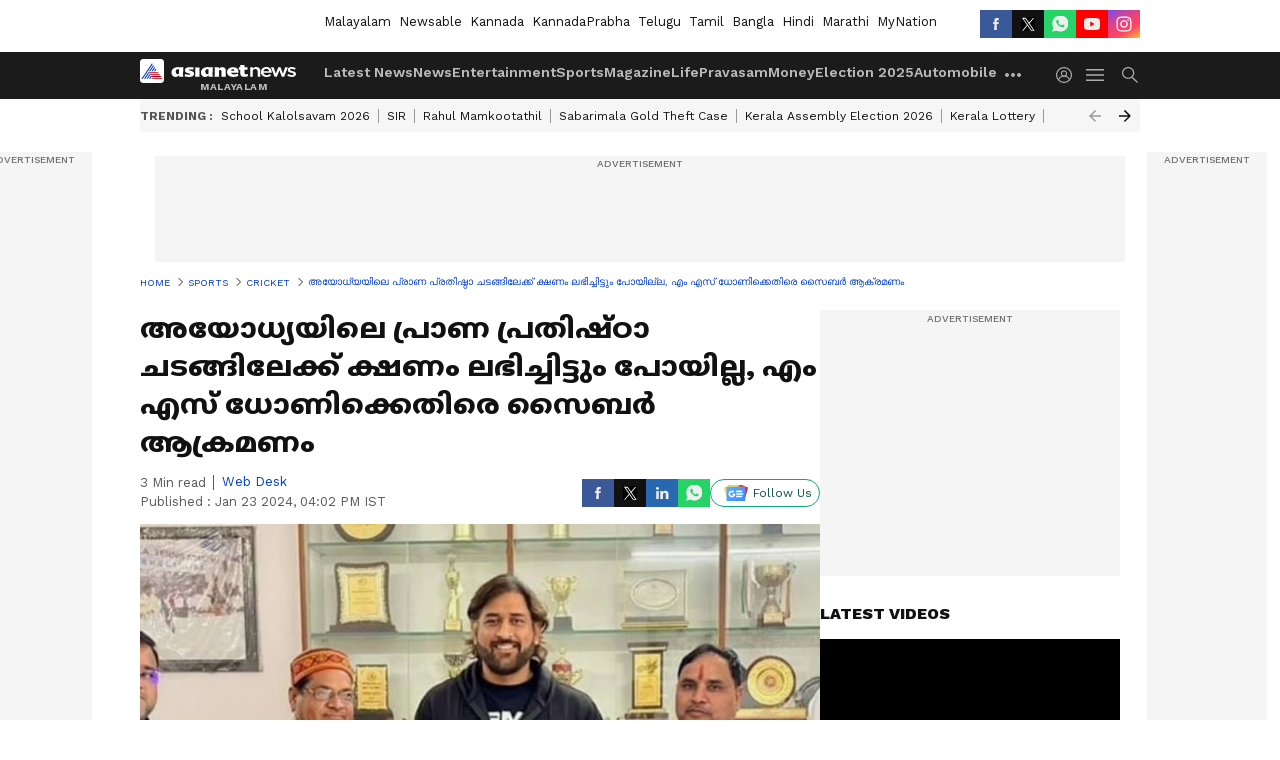

--- FILE ---
content_type: text/html; charset=utf-8
request_url: https://www.asianetnews.com/cricket-sports/ms-dhoni-face-backlash-from-netizens-for-skipping-ayodhya-ceremony-s7pmml
body_size: 50218
content:
 <!doctype html><html lang="ml" build-id="1765983583000" class="articleshow"><head><meta charSet="UTF-8" /><meta name="viewport" content="width=device-width, initial-scale=1.0 "/><meta httpEquiv="X-UA-Compatible" content="IE=edge" /><link rel="preconnect" href="https://static.asianetnews.com" crossOrigin="crossorigin" /><link rel="preconnect" href="https://fonts.gstatic.com" crossOrigin="crossorigin" /><link rel="dns-prefetch" href="https://fonts.gstatic.com" /><link rel="preconnect" href="https://static1.dmcdn.net" crossOrigin="crossorigin"/><link rel="preconnect" href="https://static-gi.asianetnews.com" crossOrigin="crossorigin" /><meta property="fb:app_id" content="1982729875602880"/><link rel="shortcut icon" href="https://static-assets.asianetnews.com/images/favicon.ico" /><link rel="alternate" type="application/rss+xml" href="https://www.asianetnews.com/rss"><link rel="alternate" type="application/rss+xml" href="https://www.asianetnews.com/rss/cricket-sports"><title data-react-helmet="true">MS Dhoni Face Backlash From Netizens|അയോധ്യയിലെ പ്രാണ പ്രതിഷ്ഠാ ചടങ്ങിലേക്ക് ക്ഷണം ലഭിച്ചിട്ടും പോയില്ല, എം എസ് ധോണിക്കെതിരെ സൈബര്‍ ആക്രമണം | Ms Dhoni Face Backlash From Netizens For Skipping Ayodhya Ceremony | Asianet News Malayalam</title><meta data-react-helmet="true" name="description" content="Read the latest news: MS Dhoni Face Backlash From Netizens|അയോധ്യയിലെ പ്രാണ പ്രതിഷ്ഠാ ചടങ്ങിലേക്ക് ക്ഷണം ലഭിച്ചിട്ടും പോയില്ല, എം എസ് ധോണിക്കെതിരെ സൈബര്‍ ആക്രമണം Get the latest updates, visuals, and key highlights. Check for more trending news, videos, photos and important updates."/><meta data-react-helmet="true" name="keywords" content="Ayodhya, Ayodhya Ceremony, Jadeja, Ram Mandir Pran Pratishtha, Rohit Sharma, Sachin Tendulkar, അയോധ്യ, എം എസ് ധോണി, പ്രാണപ്രതിഷ്ട, രാം ലല്ല, രാമക്ഷേത്രം, രോഹിത് ശര്‍മ"/><meta data-react-helmet="true" name="news_keywords" content="Ayodhya, Ayodhya Ceremony, Jadeja, Ram Mandir Pran Pratishtha, Rohit Sharma, Sachin Tendulkar, അയോധ്യ, എം എസ് ധോണി, പ്രാണപ്രതിഷ്ട, രാം ലല്ല, രാമക്ഷേത്രം, രോഹിത് ശര്‍മ"/><meta data-react-helmet="true" itemprop="name" content="MS Dhoni Face Backlash From Netizens|അയോധ്യയിലെ പ്രാണ പ്രതിഷ്ഠാ ചടങ്ങിലേക്ക് ക്ഷണം ലഭിച്ചിട്ടും പോയില്ല, എം എസ് ധോണിക്കെതിരെ സൈബര്‍ ആക്രമണം"/><meta data-react-helmet="true" itemprop="description" content="MS Dhoni Face Backlash From Netizens|അയോധ്യയിലെ പ്രാണ പ്രതിഷ്ഠാ ചടങ്ങിലേക്ക് ക്ഷണം ലഭിച്ചിട്ടും പോയില്ല, എം എസ് ധോണിക്കെതിരെ സൈബര്‍ ആക്രമണം"/><meta data-react-helmet="true" itemprop="image" content="https://static.asianetnews.com/images/w-1280,h-720,format-jpg,imgid-01hmtxvd8jnrzzxk19fg9kv645,imgname-dhoni-ram-mandir.jpg"/><meta data-react-helmet="true" itemprop="url" content="https://www.asianetnews.com/cricket-sports/ms-dhoni-face-backlash-from-netizens-for-skipping-ayodhya-ceremony-s7pmml"/><meta data-react-helmet="true" property="og:type" content="article"/><meta data-react-helmet="true" property="og:title" content="അയോധ്യയിലെ പ്രാണ പ്രതിഷ്ഠാ ചടങ്ങിലേക്ക് ക്ഷണം ലഭിച്ചിട്ടും പോയില്ല, എം എസ് ധോണിക്കെതിരെ സൈബര്‍ ആക്രമണം"/><meta data-react-helmet="true" property="og:url" content="https://www.asianetnews.com/cricket-sports/ms-dhoni-face-backlash-from-netizens-for-skipping-ayodhya-ceremony-s7pmml"/><meta data-react-helmet="true" property="og:site_name" content="Asianet News Malayalam"/><meta data-react-helmet="true" property="og:image" content="https://static.asianetnews.com/images/w-1280,h-720,format-jpg,imgid-01hmtxvd8jnrzzxk19fg9kv645,imgname-dhoni-ram-mandir.jpg"/><meta data-react-helmet="true" property="og:image:width" content="1280"/><meta data-react-helmet="true" property="og:image:height" content="720"/><meta data-react-helmet="true" property="og:description" content="ക്ഷണം സ്വീകരിച്ചിട്ടും ധോണി ചടങ്ങില്‍ പങ്കെടുക്കാതിരുന്നതാണ് ഒരു വിഭാഗം ആരാധകരെ ചൊടിപ്പിച്ചത്. ക്രിക്കറ്റ് ഇതിഹാസം സച്ചിന്‍ ടെന്‍ഡുല്‍ക്കര്‍, ഇന്ത്യന്‍ താരം രവീന്ദ്ര ജഡേജ, മുന്‍ താരങ്ങളായ അനില്‍ കുംബ്ലെ, വെങ്കടേഷ് പ്രസാദ് തുടങ്ങിയവരെല്ലാം ചടങ്ങിനെത്തിയിരുന്നു."/><meta data-react-helmet="true" property="twitter:title" content="അയോധ്യയിലെ പ്രാണ പ്രതിഷ്ഠാ ചടങ്ങിലേക്ക് ക്ഷണം ലഭിച്ചിട്ടും പോയില്ല, എം എസ് ധോണിക്കെതിരെ സൈബര്‍ ആക്രമണം"/><meta data-react-helmet="true" property="twitter:description" content="ക്ഷണം സ്വീകരിച്ചിട്ടും ധോണി ചടങ്ങില്‍ പങ്കെടുക്കാതിരുന്നതാണ് ഒരു വിഭാഗം ആരാധകരെ ചൊടിപ്പിച്ചത്. ക്രിക്കറ്റ് ഇതിഹാസം സച്ചിന്‍ ടെന്‍ഡുല്‍ക്കര്‍, ഇന്ത്യന്‍ താരം രവീന്ദ്ര ജഡേജ, മുന്‍ താരങ്ങളായ അനില്‍ കുംബ്ലെ, വെങ്കടേഷ് പ്രസാദ് തുടങ്ങിയവരെല്ലാം ചടങ്ങിനെത്തിയിരുന്നു."/><meta data-react-helmet="true" property="twitter:image" content="https://static.asianetnews.com/images/w-1280,h-720,format-jpg,imgid-01hmtxvd8jnrzzxk19fg9kv645,imgname-dhoni-ram-mandir.jpg"/><meta data-react-helmet="true" property="twitter:url" content="https://www.asianetnews.com/cricket-sports/ms-dhoni-face-backlash-from-netizens-for-skipping-ayodhya-ceremony-s7pmml"/><meta data-react-helmet="true" name="twitter:card" content="summary_large_image"/><meta data-react-helmet="true" name="twitter:site" content="@AsianetNewsML"/><meta data-react-helmet="true" name="twitter:creator" content="@AsianetNewsML"/><link data-react-helmet="true" rel="canonical" href="https://www.asianetnews.com/cricket-sports/ms-dhoni-face-backlash-from-netizens-for-skipping-ayodhya-ceremony-s7pmml"/><link data-react-helmet="true" rel="amphtml" href="https://www.asianetnews.com/amp/cricket-sports/ms-dhoni-face-backlash-from-netizens-for-skipping-ayodhya-ceremony-s7pmml"/><meta name="robots" content="index, follow, max-image-preview:large" /> <script type="application/ld+json" data-type="ampElement">{"@context":"https://schema.org","@graph":[{"@type":"NewsArticle","mainEntityOfPage":"https://www.asianetnews.com/cricket-sports/ms-dhoni-face-backlash-from-netizens-for-skipping-ayodhya-ceremony-s7pmml","url":"https://www.asianetnews.com/cricket-sports/ms-dhoni-face-backlash-from-netizens-for-skipping-ayodhya-ceremony-s7pmml","datePublished":"2024-01-23T16:02:45+05:30","dateModified":"2024-01-23T16:02:45+05:30","headline":"അയോധ്യയിലെ പ്രാണ പ്രതിഷ്ഠാ ചടങ്ങിലേക്ക് ക്ഷണം ലഭിച്ചിട്ടും പോയില്ല, എം എസ് ധോണിക്കെതിരെ സൈബര്‍ ആക്രമണം","description":"MS Dhoni Face Backlash From Netizens|അയോധ്യയിലെ പ്രാണ പ്രതിഷ്ഠാ ചടങ്ങിലേക്ക് ക്ഷണം ലഭിച്ചിട്ടും പോയില്ല, എം എസ് ധോണിക്കെതിരെ സൈബര്‍ ആക്രമണം","articleBody":"റാഞ്ചി: അയോധ്യയിൽ ഇന്നലെ നടന്ന പ്രാണ പ്രതിഷ്ഠാ ചടങ്ങിലേക്ക് ക്ഷണം ലഭിച്ചിട്ടും പോകാതിരുന്ന മുന്‍ ഇന്ത്യൻ നായകന്‍ എം എസ് ധോണിക്കെതിരെ സൈബര്‍ ആക്രമണം. രാജ്യത്തെ ഏറ്റവും ജനപ്രീതിയുള്ള സെലിബ്രിറ്റികളിലൊരാളായ ധോണിക്ക് പ്രാണ പ്രതിഷ്ഠയെക്കാള്‍ പ്രധാനമായ മറ്റെന്ത് കാര്യമാണുണ്ടായിരുന്നതെന്നാണ് സമൂഹമാധ്യമങ്ങളില്‍ ഒരു വിഭാഗം ആരാധകര്‍ ചോദിക്കുന്നത്. ക്ഷണം സ്വീകരിച്ചിട്ടും ധോണി ചടങ്ങില്‍ പങ്കെടുക്കാതിരുന്നതാണ് ഒരു വിഭാഗം ആരാധകരെ ചൊടിപ്പിച്ചത്. ക്രിക്കറ്റ് ഇതിഹാസം സച്ചിന്‍ ടെന്‍ഡുല്‍ക്കര്‍, ഇന്ത്യന്‍ താരം രവീന്ദ്ര ജഡേജ, മുന്‍ താരങ്ങളായ അനില്‍ കുംബ്ലെ, വെങ്കടേഷ് പ്രസാദ് തുടങ്ങിയവരെല്ലാം ചടങ്ങിനെത്തിയിരുന്നു. ഇന്ത്യൻ താരം വിരാട് കോലി ചടങ്ങില്‍ പങ്കെടുക്കാനായി അയോധ്യയിലേക്ക് തിരിച്ചെങ്കിലും വ്യക്തിപരമായ കാരണങ്ങളാല്‍ തിരിച്ചുപോയി. 5 ഓസീസ് താരങ്ങൾ, ഇന്ത്യയിൽ നിന്ന് 2 പേർ മാത്രം, രോഹിത്തും കോലിയും ഇല്ല; ടെസ്റ്റ് ടീമിനെ പ്രഖ്യാപിച്ച് ഐസിസി ചടങ്ങില്‍ നേരിട്ട് പങ്കെടുത്തില്ലെങ്കിലും രാമക്ഷേത്രത്തെക്കുറിച്ച് സമൂഹമാധ്യമങ്ങളില്‍ ഒരു പോസ്റ്റ് പോലും ധോണി ചെയ്തില്ലും ഇന്‍സ്റ്റഗ്രാമിലോ എക്സിലോ ഒന്നും ഇതുമായി ബന്ധപ്പെട്ട ഒന്നും ധോണി പങ്കുവെച്ചില്ലെന്നും ആരാധകര്‍ വിമര്‍ശിക്കുന്നു. എന്നാല്‍ ധോണിയുടെ ഭാര്യ സാക്ഷി സിംഗ് ധോണി രാം ലല്ലയുടെ ചിത്രം ഇന്‍സ്റ്റഗ്രാം സ്റ്റോറിയായി പങ്കുവെച്ചു. Most famous celebrity who didn't go to Ayodhya after receiving invitation 1. MS Dhoni And csk didn’t post anything about Rammandir that others did. Hope they will not disappoint us. — faaaaa. (@fazz7__) January 22, 2024 തിങ്കളാഴ്ച പ്രധാനമന്ത്രി നരേന്ദ്ര മോദിയുടെ സാന്നിധ്യത്തിലാണ് അയോധ്യയില്‍ പ്രതിഷ്ഠാ ചടങ്ങുകള്‍ നടന്നത്. വിവിഐപികളും സന്ന്യാസികളുമടക്കം 8,000 പേരെയാണ് പ്രതിഷ്ഠാ ചടങ്ങിലേക്ക് ക്ഷേത്രത്തിന്‍റെ ഭരണച്ചുമതലയുള്ള ശ്രീരാമ ജന്മഭൂമി തീർഥക്ഷേത്ര ട്രസ്റ്റ് ക്ഷണിച്ചിരുന്നത്. Shame on @msdhoni @ImRo45 @imVkohli for not attending Ram Mandir even after invitation — Shivansh (@Shivansh18398) January 22, 2024 MS Dhoni didn't attend Ram Mandir Pran Pratishtha bcz he didn't want to hurt his woke Tamil fans — Er K🚶 (@BekaarAaadmi) January 22, 2024 This is really the Worst behaviour from Ms Dhoni , Virat Kohli , Rohit Sharma Shame on you all They Didn't attend the Pran pratistha of Ram Mandir after Get invited You don't have 5-6 hours for Ram mandir pran pratistha But you have time for doing ads Shame on You All जय श्री… pic.twitter.com/USMUgbjwnf — Mintu Dutta (@MNGamin65372627) January 22, 2024 Despite being invited to the inauguration of Ram Mandir, @msdhoni did not attend. He thinks he is bigger than Ambani. #EndDhoni — ×ALTRAS× (@Aditya_1_Sharma) January 22, 2024 Invitation sent to approx. 20000 people... Approx. 8000 came... Notable Absentee- MS Dhoni and Virat Kohli #RamLallaVirajman #RamMandirPranPrathistha #RamAyenge #RamMandirAyodhya #RamMandir #AyodhaRamMandir #ShreeRam pic.twitter.com/O7ixbhbVz0 — Ajeet Kumar🇮🇳 (@ajeetkr03) January 22, 2024 - Captain Rohit Sharma was invited for Ram Mandir Pran Pratishtha but couldn't attend due to national duty as a leader of ICT - Virat Kohli was also invited but didn't come due to Anushka Sharma. - MS Dhoni was invited didn't come he had to attend a party with Rapper MC STAN — Sahil Wagh (@Sahilwagh2002) January 22, 2024 Why did Rohit Sharma &amp; Ritika Sajdeh Didn't come for Ram mandir Pran pratishtha ayodhya event despite inviting them personally?? Does they consider themselves bigger than this event??? #RamMandirPranPrathistha #AyodhaRamMandir pic.twitter.com/2VMj2ux9bz — Rinkiya Ke Papa (@BiggbossHi) January 22, 2024 ഏഷ്യാനെറ്റ് ന്യൂസ് ലൈവ് കാണാന്‍ ഇവിടെ ക്ലിക് ചെയ്യുക","keywords":"Ayodhya,Ayodhya Ceremony,Jadeja,Ram Mandir Pran Pratishtha,Rohit Sharma,Sachin Tendulkar,അയോധ്യ,എം എസ് ധോണി,പ്രാണപ്രതിഷ്ട,രാം ലല്ല,രാമക്ഷേത്രം,രോഹിത് ശര്‍മ","inLanguage":"ml","author":{"@type":"Person","name":"Web Desk","url":"https://www.asianetnews.com/author/web-desk"},"publisher":{"@type":"NewsMediaOrganization","name":"Asianet News Malayalam","logo":{"@type":"ImageObject","url":"https://static-gi.asianetnews.com/images/malayalam-logo-schema.svg","width":600,"height":60}},"image":{"@type":"ImageObject","url":"https://static.asianetnews.com/images/w-1280,h-720,format-jpg,imgid-01hmtxvd8jnrzzxk19fg9kv645,imgname-dhoni-ram-mandir.jpg","width":1280,"height":720}},{"@type":"WebPage","name":"അയോധ്യയിലെ പ്രാണ പ്രതിഷ്ഠാ ചടങ്ങിലേക്ക് ക്ഷണം ലഭിച്ചിട്ടും പോയില്ല, എം എസ് ധോണിക്കെതിരെ സൈബര്‍ ആക്രമണം","description":"MS Dhoni Face Backlash From Netizens|അയോധ്യയിലെ പ്രാണ പ്രതിഷ്ഠാ ചടങ്ങിലേക്ക് ക്ഷണം ലഭിച്ചിട്ടും പോയില്ല, എം എസ് ധോണിക്കെതിരെ സൈബര്‍ ആക്രമണം","keywords":"Ayodhya,Ayodhya Ceremony,Jadeja,Ram Mandir Pran Pratishtha,Rohit Sharma,Sachin Tendulkar,അയോധ്യ,എം എസ് ധോണി,പ്രാണപ്രതിഷ്ട,രാം ലല്ല,രാമക്ഷേത്രം,രോഹിത് ശര്‍മ","url":"https://www.asianetnews.com/cricket-sports/ms-dhoni-face-backlash-from-netizens-for-skipping-ayodhya-ceremony-s7pmml"}]}</script><script type="application/ld+json" data-type="ampElement">{"@context":"https://schema.org","@graph":[{"@type":"ProfilePage","mainEntity":{"@type":"Person","id":"https://www.asianetnews.com/author/web-desk","name":"Web Desk"},"hasPart":{"@type":"Article","headline":"അയോധ്യയിലെ പ്രാണ പ്രതിഷ്ഠാ ചടങ്ങിലേക്ക് ക്ഷണം ലഭിച്ചിട്ടും പോയില്ല, എം എസ് ധോണിക്കെതിരെ സൈബര്‍ ആക്രമണം","url":"https://www.asianetnews.com/cricket-sports/ms-dhoni-face-backlash-from-netizens-for-skipping-ayodhya-ceremony-s7pmml","image":"https://static.asianetnews.com/images/w-1280,h-720,format-jpg,imgid-01hmtxvd8jnrzzxk19fg9kv645,imgname-dhoni-ram-mandir.jpg","datePublished":"2024-01-23T16:02:45+05:30","author":{"@type":"Person","name":"Web Desk","id":"https://www.asianetnews.com/author/web-desk"}}}]}</script> <script type="application/ld+json" data-type="ampElement">
        {"@context":"http://schema.org","@graph":[{"@type":"NewsMediaOrganization","name":"Asianet News Malayalam","url":"https://www.asianetnews.com","sameAs":["https://www.facebook.com/AsianetNews","https://www.youtube.com/channel/UCf8w5m0YsRa8MHQ5bwSGmbw","https://twitter.com/AsianetNewsML","https://www.instagram.com/asianetnews","https://whatsapp.com/channel/0029Va99KRw0lwglK4j2ZY2S","https://www.reddit.com/user/AsianetNewsML/","https://www.threads.net/@asianetnews"],"logo":{"@type":"ImageObject","url":"https://static-gi.asianetnews.com/images/malayalam-logo-schema.svg","width":600,"height":60},"address":{"@type":"PostalAddress","streetAddress":"No.36, Crescent Road, Bangalore – 560001, Karnataka","addressLocality":"Bangalore","addressRegion":"Karnataka","postalCode":"560001"},"contactPoint":{"@type":"ContactPoint","telephone":"080-30556300","contactType":"Customer Service","areaServed":"IN","availableLanguage":"English","hoursAvailable":{"@type":"OpeningHoursSpecification","opens":"00:00:01","closes":"11:59:59"}}}]}
      </script> <script type="application/ld+json" data-type="ampElement">
        {"@context":"https://schema.org","@type":"SiteNavigationElement","name":["Latest News","News","Entertainment","Sports","Magazine","Life","Pravasam","Money","Election 2025","Automobile","Technology","Gallery","Video","Webstories","Fact Check"],"url":["https://www.asianetnews.com/latest-news","https://www.asianetnews.com/news","https://www.asianetnews.com/entertainment","https://www.asianetnews.com/sports","https://www.asianetnews.com/magazine","https://www.asianetnews.com/life","https://www.asianetnews.com/pravasam","https://www.asianetnews.com/money","https://www.asianetnews.com/kerala-local-body-elections-2025","https://www.asianetnews.com/automobile","https://www.asianetnews.com/technology","https://www.asianetnews.com/photos","https://www.asianetnews.com/videos","https://www.asianetnews.com/webstories","https://www.asianetnews.com/fact-check"]}
      </script>  <script async src="https://www.googletagmanager.com/gtag/js?id=G-Q55ENNNYQ4"></script><script> window.dataLayer = window.dataLayer || []; function gtag() { dataLayer.push(arguments); }gtag('js', new Date()); gtag('config', 'G-Q55ENNNYQ4', { send_page_view: false }); </script>  <script> var _comscore = _comscore || []; _comscore.push({ c1: "2", c2: "24936138", options: { enableFirstPartyCookie: true, bypassUserConsentRequirementFor1PCookie: true } }); </script> <link rel="preload" as="image" fetchpriority="high" href="https://static.asianetnews.com/images/w-1280,h-720,imgid-01hmtxvd8jnrzzxk19fg9kv645,imgname-dhoni-ram-mandir.jpg" /><link rel="preload" as="font" type="font/woff2" fetchpriority="high" crossOrigin="crossorigin" href="https://fonts.gstatic.com/s/notosansmalayalam/v21/sJov3K5XjsSdcnzn071rL37lpAOsUThnDZIfPdbeSNzVakglNOWE6zDg56wKn84.woff2" /><link rel="preload" as="font" type="font/woff2" fetchpriority="high" crossOrigin="crossorigin" href="https://fonts.gstatic.com/s/worksans/v18/QGYsz_wNahGAdqQ43Rh_fKDptfpA4Q.woff2" /><style>:root{--primaryfontfamily: Noto Sans Malayalam, WorkSans, Helvetica, Verdana, sans-serif; --secondaryfontfamily: Noto Sans Malayalam, WorkSans, Helvetica, Verdana, sans-serif}.hometopmainstory{gap: 20px; display:flex;}.lhsstory {width: 220px; min-width: 220px;}.midmainstory {width: calc(100% - 520px);}.rhsstory {width: 300px;} a {color: var(--primary-black); text-decoration: none; -webkit-tap-highlight-color: transparent;}.pageHeading{color: rgba(var(--primary-black-rgba), 0.7);font: normal 16px/22px var(--worksans); font-weight:600;text-transform: capitalize;}.rgtadbox{ height: 266px; background-color: rgba(var(--primary-black-rgba), 0.04);}</style><style>:root { --containerwidth: min(100%, 1160px); --smallcontainerrwidth: min(100%, 1000px); --primary-black-rgba: 17, 17, 17; --invert-1: invert(1); --darkgrey-color: #1b1b1b; --lightblack-rgba: 17, 17, 17; --hyperlink: #003dc9; --offwhite-color: #f6f6f6; --hyperlinkoverblack: #6db9ff; --primary-black: #111; --always-white-color: 255, 255, 255; --anSprite: url(https://static-gi.asianetnews.com/v1/images/AN_Sprite_V1.svg); } @font-face { font-family: 'WorkSans'; font-weight: 125 950; font-display: swap; font-stretch: 25% 151%; src: url('https://fonts.gstatic.com/s/worksans/v18/QGYsz_wNahGAdqQ43Rh_fKDptfpA4Q.woff2') format('woff2'); unicode-range: U+0000-00FF, U+0131, U+0152-0153, U+02BB-02BC, U+02C6, U+02DA, U+02DC, U+2000-206F, U+2074, U+20AC, U+2122, U+2191, U+2193, U+2212, U+2215, U+FEFF, U+FFFD; } @font-face { font-family: Noto Sans Malayalam; font-weight: 125 950; font-display: swap; font-stretch: 25% 151%; src: url('https://fonts.gstatic.com/s/notosansmalayalam/v21/sJov3K5XjsSdcnzn071rL37lpAOsUThnDZIfPdbeSNzVakglNOWE6zDg56wKn84.woff2') format('woff2'); unicode-range: U+0307, U+0323, U+0964-0965, U+0D02-0D7F, U+200C-200D, U+20B9, U+25CC; } *{box-sizing:border-box;} body, ul, li, a, button, input, figure { margin: 0; padding: 0; list-style: none; } .mrgB20{margin-bottom:10px} body { color: var(--primary-black); font-family: var(--primaryfontfamily); overflow-x: hidden; overflow-y: overlay; background-color: var(--body-bg); -webkit-font-smoothing: antialiased; -moz-osx-font-smoothing: grayscale; } img { background: var(--offwhite-color) center no-repeat; background-size: 25%; width: 100%;} body a { color: var(--primary-black); text-decoration: none; } .bodyWrapper { min-height: 850px; } .header_adbox { color: var(--white-color); padding: 10px 0; text-align: center; position: relative; display: flex; min-height:126px;} .nav:before { content: ""; transform: translateX(-50%); background-color: var(--primary-black); top: 0; width: 100vw; height: 100%; position: absolute; left: 50%; } .nav:before { background: var(--darkgrey-color); } .mynation .nav:before, .mynationhindi .nav:before { background: var(--mynation-basecolor); } .header_contads { position: relative; min-width: 728px; min-height: 90px; background-color: rgba(17, 17, 17, 0.04); margin: 0 auto; } .displayNone { display: none; } .nav { position: relative; height: 46px; } .l1navigation, .l1navigation ul { z-index: 3; display: flex; } .l1navigation ul { gap: 20px; margin-left: 14px; } .l1navigation ul li a { color: rgba(var(--always-white-color), 0.7); padding: 10px 0 14px; display: flex; white-space: nowrap;} .hamburgerMenu { margin-left: auto; height: 40px; } .logo { min-width: 170px; align-items: center; display: flex; } .logo i { height: 33px; } .logo i:before { content: ""; background: var(--anSprite) 0px 0px no-repeat; width: 120px; height: 24px; -webkit-transform: scale(1.5); transform: scale(1.5); -webkit-transform-origin: left; transform-origin: left; display: inline-block; } .mynation .logo i:before {background: url(https://static-gi.asianetnews.com/v1/images/mn/mynation_eng.gif) 0px 0px no-repeat; width: 170px; transform: none; background-size: 150px 26px;} .mynationhindi .logo i:before {background: url(https://static-gi.asianetnews.com/v1/images/mn/mynation_hindi.gif) 0px 0px no-repeat; width: 170px; transform: none; background-size: 150px 26px;} .morenav button { filter: var(--invert-1); width: 18px; height: 31px; margin: 7px 0; border: 0 none; opacity: 0.7; background: var(--anSprite) -4px -20px no-repeat; } .hamburgerMenu { cursor: pointer; background: var(--anSprite) -4px -44px no-repeat; width: 20px; min-width: 20px; height: 40px; background-color: transparent; filter: var(--invert-1); margin-left: 14px; align-self: center; border: 0 none; opacity: 0.7; } .searchicon { margin-left: 14px; width: 20px; min-width: 20px; height: 20px; display: flex; align-self: center; align-items: center; } .searchicon button { border: 0; background: var(--anSprite) -4px -84px no-repeat; width: 16px; height: 16px; filter: var(--invert-1); cursor: pointer; opacity: 0.7; } .directTVbox { background-color: rgb(241, 241, 241); padding: 24px 28px 28px; min-height: 300px; max-height: 600px; position: relative; overflow: hidden; } .directTVbox .tvsliderouter { overflow-x: hidden; padding-top: 38px; } .directTVbox .tvsliderouterinner { padding-bottom: 50px; } .directTVbox .slick-list .slick-track { white-space: nowrap; } .directTVbox .slick-list .slick-track .slick-slide { display: inline-block; } .directTVbox .slick-list .slick-track .slick-slide video { width: 100%; } .directTVbox .slick-slider {position: relative; margin: 0 -40px;} .directTVbox .slick-arrow { width: 28px; height: 28px; transition:none; background-color: var(--primary-blue); border: 0px; text-indent: -50000px; padding: 0px; cursor: pointer; position: absolute; bottom: -50px; transform: translateX(-50%); left: 55.5%;} .directTVbox .slick-arrow:before {width: 15px; height: 12px; position: absolute; left: 5px;top: 8px; content: ''; background: var(--anSprite) -4px, -170px no-repeat; filter: var(--invert-1);} .directTVbox .slick-arrow.slick-prev {transform: rotate(180deg); left: 45%;} .directTVbox .slick-arrow.slick-prev:before{content:''; background: var(--anSprite) -4px, -170px no-repeat; filter: var(--invert-1); } .sectionlistInner { display: flex; gap: 8px; } .sectionlistInner a { border: 1px solid rgba(var(--primary-black-rgba), 0.14); color: var(--primary-black); font-weight: 500; height: 24px; display: flex; align-items: center; font-size: 12px; line-height: 16px; text-transform: uppercase; padding: 0 8px; } .wrapper { max-width: var(--smallcontainerrwidth); width: var(--smallcontainerrwidth); margin: 0px auto; } .wrapper.pagename_msiteblock{max-width:100%; width:100%;} .homeTrending .slick-slider[dir="ltr"]{direction:unset;} .morearticleslider{margin: 24px 0; display: flex; position: relative; gap: 12px; align-items: center; width: 100%; overflow: hidden; } .morearticleslider .slick-track {display: flex; white-space:nowrap;} .morearticleslider .slick-slide a { text-transform: capitalize; padding: 0 8px; font-size: 12px; display: flex ; align-items: center; font-family: worksans; } .morearticleslider .slick-slide:not(:last-child) { border-right: 1px solid #999; } .morearticlesliderWrapper{height: 34px; background-color: #F6F6F6; transition: 0.3s ease-in-out; overflow: hidden;} .homeTrending { overflow: hidden; background-color: #f6f6f6; padding: 10px 0; white-space:nowrap; margin: 1px 0;} .morearticleslider span { font: 12px / 12px worksans; font-weight: 700; color: rgba(var(--primary-black-rgba), .7); text-transform: uppercase; white-space: nowrap;} .userlogin {width: 16px; min-width: 16px; height: 22px; margin-left: auto; align-self: center; align-items: center; display: flex;} .userlogin .loginbutton{width: 26px; min-width: 26px; height: 26px; background: var(--anSprite) -4px -667px no-repeat; filter: var(--invert-1); border: 0; opacity: 0.7;} .eventBanner{ margin-bottom: 12px; margin-top: 12px; overflow: hidden;} .pagename_articlelist .eventBanner{margin-top: 0px;} .mynation footer, .mynationhindi footer { padding: 10px 0 0; } .mynation footer .footertop { padding-bottom: 10px; } .mynation footer .footertop .footerlogo { height: 50px; width: 50px; } .mynation footer .footertop .footerlogo a { background: url(https://static-gi.asianetnews.com/v1/images/mn/mobile-my-nation-logo.gif) 0px 0px no-repeat; background-size: 100% 100%; height: 50px;} .mynationhindi footer .footertop { padding-bottom: 10px;} .mynationhindi footer .footertop .footerlogo { height: 50px; width: 50px; } .mynationhindi footer .footertop .footerlogo a { background: url(https://static-gi.asianetnews.com/v1/images/mn/mobile-my-nation-logo.gif) 0px 0px no-repeat; background-size: 100% 100%; height: 50px;} .mobilearticlemidad{z-index:5!important;} .l2navCont{display:flex; justify-content: space-between; margin-bottom:40px} .catedropdown{opacity:0; z-index: -1; overflow: hidden;position:absolute;} .sm-unit.svelte-xurmir + img{width:1px!important; height:1px!important;} .catename{font-size:12px;line-height: 12px;white-space: nowrap;padding-right: 7px;font-weight:bold;} .catename + span{border-left:1px solid rgba(var(--primary-black-rgba), 0.7);padding-left: 7px;} .catename a{color: var(--primary-blue);font-weight:bold;} header{ margin-bottom: 20px;} .billboard, .specialbelowheader{ margin: 0 0 12px; text-align: center; display: inline-flex; align-items: center; flex-direction: column; min-width: 728px; max-width: 970px; min-height: 106px; background-color: rgba(var(--lightblack-rgba), .04); position: relative; transform: translateX(-50%); left: 50%; overflow: hidden; max-height: 106px!important; } .billboard:before{content: "Advertisement"; width: 100%; color: rgba(var(--lightblack-rgba), .6); height: 16px; line-height: 16px; font-size: 10px; font-weight: 500; text-transform: uppercase; font-family: var(--worksans);} .rightTop { position: absolute; top:0; right: 0; } .lhssocialicons .googlenewsbtn img { background: none; width: auto; } .lhssocialicons .googlenewsbtn a { height: 28px; line-height: 28px; padding: 0 10px; font-size: 12px; border: 1px solid #0ea583; color: #0e5445; border-radius: 15px; width: 110px; margin-top: 0 !important; display: flex !important; align-items: center; justify-content: center; gap: 4px; white-space: nowrap; } .lhssocialicons .googlenewsbtn i{ width: 37px;} .lhssocialicons .googlenewsbtn i:after{ background: var(--anSprite) -270px -20px no-repeat; filter: initial; transform: scale(0.7); width: 35px; height: 24px; } .lhssocialicons .sharetxtMob { display: none;} .lhssocialicons{display: flex ; align-items: center;} .lhssocialicons ul { display: flex; list-style: none; gap: 4px; width: 100%; align-items: center; } .lhssocialicons ul li { margin-left: 0 !important; padding-left: 0 !important; } .lhssocialicons ul li i { width: 32px; height: 28px; font-size: 0; text-indent: -99999px; display: block; display: flex; align-items: center; justify-content: center; cursor: pointer; } .lhssocialicons ul li i:after { content: ""; filter: var(--invert-1); width: 16px; height: 16px; background-image: var(--anSprite); background-repeat: no-repeat; } .lhssocialicons ul li.fbicon i:after { background-position: -4px -252px; } .lhssocialicons ul li.fbicon { background-color: #3b5998; } .lhssocialicons ul li.twitter i:after { background-position: -238px -20px; filter: initial; width: 20px; height: 20px; transform: scale(0.7); } .lhssocialicons ul li.twitter { background-color: rgba(17,17,17, 1); } .lhssocialicons ul li.linkdinicon i:after { background-position: -4px -448px; } .lhssocialicons ul li.linkdinicon { background-color: #2867b2; } .lhssocialicons ul li.yticon i:after { background-position: -4px -392px; } .lhssocialicons ul li.yticon { background-color: #ff0000; } .lhssocialicons ul li.whticon i:after { background-position: -8px -422px; background-size: 435px auto; } .lhssocialicons ul li.instaicon i{ background-image: var(--anSprite); background-position: -195px -18px; filter: initial;} .lhssocialicons ul li.instaicon i:after{content: initial;} .lhssocialicons ul li.whticon { background-color: #25d366; } .lhssocialicons ul li.sharelinkicon i:after { background-position: -4px -420px; } .lhssocialicons ul li.sharelinkicon { background-color: rgba(17,17,17, .7); } .googlePreferInner{ font-weight: 500; margin-right: 175px; } .googlePreferInner a { padding: 4px 5px; border: 1px solid #8b9df6; background-color: #c0c9f5; border-radius: 5px; margin-top: 6px; font-size: 13px; gap: 5px; display: flex; align-items: center; white-space: nowrap;} .googlePreferInner img{ background: transparent; width: 20px; max-width: 20px; height: 20px;} .iplframebox { padding: 0; font-size: 0; max-width: 300px; overflow: hidden; } .iplframebox iframe { max-width: 300px; width: 100%; } .rgtadbox { background-color: rgba(var(--lightblack-rgba), 0.04); height: 266px; position: relative; overflow: hidden; width: 300px; max-width: 300px; text-align: center; margin: 0 auto 28px;} .rgtadbox:before { content: 'Advertisement'; color: rgba(var(--lightblack-rgba), 0.6); height: 16px; font-size: 10px; font-weight: 500; display: flex; align-items: center; justify-content: center; text-transform: uppercase; font-family: worksans; } .rgtadbox:hover{overflow: visible;} .Comscore{width: 0px; height: 0px; overflow: hidden; display: block;} .logo i{ position: relative;} .logo i:after { content: attr(data-lang); font: 10px / 12px var(--primaryfontfamily); color: rgba(var(--always-white-color), .7); font-weight: 700; position: absolute; font-style: normal; letter-spacing: .6px; transform: translateX(-50%); left: calc(50% + 34px); top: 22px; text-transform: uppercase;} ul.pageindexlinks { gap: 4px; display: flex; margin-bottom: 20px; } ul.pageindexlinks li { font-size: 10px; color: rgba(var(--lightblack-rgba), 0.7); text-transform: capitalize; flex: none; font-family: var(--worksans); } ul.pageindexlinks li a { display: flex; align-items: center; color: var(--hyperlink) !important; text-transform: uppercase; min-height: 16px;} ul.pageindexlinks li a:after { content: ""; margin: 0 6px; transform: rotate(45deg); width: 5px; height: 5px; border: solid rgba(var(--lightblack-rgba), .7); border-width: 1px 1px 0 0; display: inline-block; vertical-align: middle;} ul.pageindexlinks li:last-child { max-width: 60%; white-space: nowrap; overflow: hidden; text-overflow: ellipsis; display: block; padding-right: 6px;} a.br-last{pointer-events: none !important; color: var(--primary-black) !important; cursor: default;} a.br-last:after{display: none !important;} .pagename_home header{ margin-bottom: 1px;} .spacerboth{width: 1px;display: inline-block; margin: 0 3px; vertical-align: middle;} @media screen and (min-width:1441px) { .googlePreferInner{margin-right: 145px;} .googlePreferInner a{font-size: 14px;} } @media screen and (min-width:1441px) { .wrapper { max-width: var(--containerwidth); width: var(--containerwidth); } .cateouterbox .cateboxleft{width: calc(100% - 340px);padding-right: 40px;} .cateouterbox .cateboxright{margin-left: 40px;} } .langbarContainer{ position: relative; justify-content: center; max-width: 1160px; margin-bottom: 20px!important; display: flex; height: 22px; margin: 10px 0; align-items: center; } .langbarContainer .langbar{margin-right: 20px;} header .langbar{ padding:3px 0; font-size: 13px;} header .langbar a{ padding: 4px; font-weight: 400; text-transform: capitalize; } header .langbar a:hover{ background: #111; color: #fff; } .eventBanner{min-height: 130px; height: 130px;} @media screen and (min-width: 1441px) { header .langbar a{padding: 4px 8px;} } .dailymotionvideobox_heading { font-size: 16px; margin: 0 0 16px; text-transform: uppercase;font-weight: 800; } .middlebody{ gap: 20px; display: flex;} .articleleft { width: calc(100% - 320px);} .articleright { width: 300px;} .pagehead h1{ font-weight: 700; font-size: 28px; line-height: 38px; font-family: var(--secondaryfontfamily); color: var(--lightblack-rgba); margin: 0 0 12px; } .photoshow .pagehead h1{margin: 0 0 8px;} .minuteText{ font-size: 13px; line-height: 18px; color: rgba(var(--lightblack-rgba), 0.7); font-weight: 400; font-family: var(--worksans); } .authorText a{ color: rgba(0,61,201, 1);} .bylineSocialwrap{display: flex ; justify-content: space-between; align-items: center;} .dailymotionvideobox_container { background-color: #000; height: 170px; } .articledmouter{ height: 240px; } .middlebody .articleleft .pagehead .pagesummery{font: 16px / 28px var(--secondaryfontfamily); font-weight: 400; margin: 0 0 16px;} .hindi .middlebody .articleleft .pagehead .pagesummery,.marathi .middlebody .articleleft .pagehead .pagesummery{font: 18px / 30px var(--secondaryfontfamily);} .authorText .flex{display: flex;} .hindi .pagehead h1,.marathi .pagehead h1{ font-size: 34px; line-height: 48px; } @media screen and (min-width: 768px) and (orientation: portrait), screen and (min-width: 999px){ .minuteText span{ margin-right:7px; padding-right:7px; border-right: 1px solid rgba(var(--lightblack-rgba), 0.7); } .pagehead{ margin-bottom: 12px;} .hindi .pagehead,.marathi .pagehead{ margin-bottom: 16px;} .authorText{ font-size: 13px; line-height: 20px; color: rgba(var(--lightblack-rgba), 0.7); margin-top: -20px; font-weight: 400; @include fw-regular; font-family: var(--worksans); text-transform: capitalize; } } @media screen and (min-width:1441px){ .googlePreferInner{margin-right: 185px; margin-left:auto;} .googlePreferInner a{font-size: 14px;} .middlebody { gap: 40px; } .articleleft { width: calc(100% - 340px);} .pagehead h1{ font-size: 32px; line-height: 44px; } .hindi .pagehead h1,.marathi .pagehead h1{ font-size: 38px; line-height: 54px; } .minuteText{ font-size: 14px; line-height: 20px;} .authorText{ font-size: 14px; line-height: 20px; } .desktopSpacing {padding-left: 87px;} } ._1aAuX._3xDQ1:after,._1aAuX._3XMwo:after,._1aAuX._27gcX:after{width:100%;height:100%;display:block;transform:scale(.6);content:""}._2INVA ._1gwbr ._2fc5c,._2INVA ._1gwbr ._2fc5c:before{top:0;left:0;right:0;bottom:0}._2INVA{display:block}._2INVA a{display:flex;position:relative;align-items:center}._2INVA ._1gwbr{min-width:100px;width:100px;height:58px;position:relative;margin-right:16px}._2INVA ._1gwbr.C8SpK{min-width:80px;width:80px;height:45px}._2INVA ._1gwbr:before{display:block;content:"";width:100%;padding-top:56.25%}._2INVA ._1gwbr>._45G1R{position:absolute;top:0;left:0;right:0;bottom:0}._2INVA ._1gwbr>._45G1R img{width:100%;object-fit:cover;height:100%}._2INVA ._1gwbr ._2fc5c{position:absolute;overflow:hidden;height:100%}._2INVA ._1gwbr ._2fc5c:before{content:"";width:100%;height:100%;background-color:rgba(var(--lightblack-rgba),.04);position:absolute;z-index:1}._2INVA ._1gwbr img{width:100%;object-fit:cover;height:100%;object-position:top;transition:all .5s;-webkit-backface-visibility:hidden;backface-visibility:hidden;background-color:var(--white-color)}._2INVA ._1gwbr img.webstories{object-fit:contain}._2INVA ._1gwbr ._2QNpu{display:none}._2INVA ._1gwbr.-rkZc img{object-fit:contain}._2INVA ._1gwbr._1o-dT img{object-fit:contain;object-position:center}._2INVA figcaption{display:-webkit-box;-webkit-line-clamp:3;-webkit-box-orient:vertical;overflow:hidden;font:16px/24px var(--secondaryfontfamily);margin-top:-4px;font-variation-settings:var(--fw-medium);height:max-content;word-break:break-word}._2INVA.eCbtb a{flex-direction:column}._2INVA.eCbtb a ._1gwbr{position:relative;width:100%;margin:0;min-width:100%;height:auto}._2INVA.eCbtb a ._1gwbr:before{display:block;content:"";width:100%;padding-top:56.25%}._2INVA.eCbtb a ._1gwbr>._45G1R{position:absolute;top:0;left:0;right:0;bottom:0}._2INVA.eCbtb a ._1gwbr>._45G1R img{width:100%;object-fit:cover;height:100%}._2INVA.eCbtb:not(:first-of-type){margin:20px 0}._2INVA.eCbtb figcaption{margin-top:4px;display:-webkit-box;-webkit-line-clamp:4;-webkit-box-orient:vertical;overflow:hidden;min-height:60px;height:auto}._2INVA.SzRf_{margin:0}._2INVA.SzRf_ a{flex-direction:column}._2INVA.SzRf_ ._1gwbr{width:100%;margin:0;min-width:100%;position:relative;height:auto}._2INVA.SzRf_ ._1gwbr:before{display:block;content:"";width:100%;padding-top:56.25%}._2INVA.SzRf_ ._1gwbr>._45G1R{position:absolute;top:0;left:0;right:0;bottom:0}._2INVA.SzRf_ ._1gwbr>._45G1R img{width:100%;object-fit:cover;height:100%}._2INVA.SzRf_ figcaption{margin-top:8px}._2INVA.SzRf_:last-child{border-bottom:0;padding:0;margin:0}._2INVA.SzRf_ ._3ey7j{left:8px;bottom:8px}._2INVA.SzRf_ ._3ey7j ._3xDQ1,._2INVA.SzRf_ ._3ey7j ._3XMwo,._2INVA.SzRf_ ._3ey7j ._27gcX{transform:scale(1.3);transform-origin:left bottom}._2INVA._1eNpk ._3ey7j i.BynIN,._2INVA._1sFdh ._3ey7j i.BynIN,._2INVA._3uo42 ._3ey7j i.BynIN,._2INVA._15QVg ._3ey7j i.BynIN{height:28px;width:auto;min-width:28px;padding:0 8px;display:flex;align-items:center;justify-content:flex-end}._2INVA._1eNpk ._3ey7j i.BynIN:after,._2INVA._1eNpk ._3ey7j i.BynIN:before,._2INVA._1sFdh ._3ey7j i.BynIN:after,._2INVA._1sFdh ._3ey7j i.BynIN:before,._2INVA._3uo42 ._3ey7j i.BynIN:after,._2INVA._3uo42 ._3ey7j i.BynIN:before,._2INVA._15QVg ._3ey7j i.BynIN:after,._2INVA._15QVg ._3ey7j i.BynIN:before{top:8px;left:8px;width:12px;height:12px}._2INVA._1eNpk ._3ey7j ._3xDQ1,._2INVA._1eNpk ._3ey7j ._3XMwo,._2INVA._1eNpk ._3ey7j ._27gcX,._2INVA._1sFdh ._3ey7j ._3xDQ1,._2INVA._1sFdh ._3ey7j ._3XMwo,._2INVA._1sFdh ._3ey7j ._27gcX,._2INVA._3uo42 ._3ey7j ._3xDQ1,._2INVA._3uo42 ._3ey7j ._3XMwo,._2INVA._3uo42 ._3ey7j ._27gcX,._2INVA._15QVg ._3ey7j ._3xDQ1,._2INVA._15QVg ._3ey7j ._3XMwo,._2INVA._15QVg ._3ey7j ._27gcX{transform:scale(1.8);transform-origin:left bottom}._2INVA._1eNpk ._3ey7j ._3uDCd,._2INVA._1sFdh ._3ey7j ._3uDCd,._2INVA._3uo42 ._3ey7j ._3uDCd,._2INVA._15QVg ._3ey7j ._3uDCd{position:relative;height:28px;width:auto;min-width:28px;padding:0 8px;display:flex;align-items:center;justify-content:flex-end;display:none}._2INVA._1eNpk ._3ey7j ._3uDCd:before,._2INVA._1sFdh ._3ey7j ._3uDCd:before,._2INVA._3uo42 ._3ey7j ._3uDCd:before,._2INVA._15QVg ._3ey7j ._3uDCd:before{position:absolute;top:8px;left:8px;width:12px;height:12px}._2INVA._1eNpk ._3ey7j ._3uDCd span,._2INVA._1sFdh ._3ey7j ._3uDCd span,._2INVA._3uo42 ._3ey7j ._3uDCd span,._2INVA._15QVg ._3ey7j ._3uDCd span{display:none}._2INVA._1eNpk .Mg4FM,._2INVA._1sFdh .Mg4FM,._2INVA._3uo42 .Mg4FM,._2INVA._15QVg .Mg4FM{display:block;font-style:normal;text-align:right;color:var(--primary-blue);font-variation-settings:var(--fw-bold);font-size:14px;line-height:20px;margin-left:20px;font-family:var(--worksans)}._2INVA._1sFdh{margin-bottom:20px;padding-bottom:16px;border-bottom:1px solid rgba(var(--primary-black-rgba),.14)}._2INVA._1sFdh figcaption{margin-top:12px}._2INVA._1sFdh+div{margin:0}._2INVA._15QVg figcaption{font-size:28px;line-height:40px;font-variation-settings:var(--fw-bold);height:max-content;min-height:120px;margin-top:16px}._2INVA._15QVg ._3ey7j{left:12px;bottom:12px}._2INVA._15QVg ._3ey7j ._3xDQ1,._2INVA._15QVg ._3ey7j ._3XMwo,._2INVA._15QVg ._3ey7j ._27gcX{transform:scale(2)!important}._2INVA._1eNpk ._3ey7j{left:8px;bottom:8px}._2INVA._1eNpk ._3ey7j ._3xDQ1,._2INVA._1eNpk ._3ey7j ._3XMwo,._2INVA._1eNpk ._3ey7j ._27gcX{transform:scale(1.5)}._2INVA:hover img{transform:scale(1.2)}._3gZsz h2,._3gZsz h3,._3gZsz h4,._3gZsz h5,._3gZsz h6,._3gZsz p,._3gZsz pre{font:14px/20px var(--secondaryfontfamily);font-variation-settings:var(--fw-regular);display:-webkit-box;-webkit-line-clamp:3;-webkit-box-orient:vertical;overflow:hidden}._3gZsz h2 *,._3gZsz h3 *,._3gZsz h4 *,._3gZsz h5 *,._3gZsz h6 *,._3gZsz p *,._3gZsz pre *{width:100%!important}._3gZsz pre{white-space:break-spaces;font-family:inherit;margin:0}._3gZsz em,._3gZsz i{font-style:normal}._3ey7j{position:absolute;left:4px;bottom:4px;display:block}@keyframes MtveC{0%{-webkit-transform:scale(0);opacity:0}50%{opacity:1}to{-webkit-transform:scale(1);opacity:0}}@-webkit-keyframes MtveC{0%{-webkit-transform:scale(0);opacity:0}50%{opacity:1}to{-webkit-transform:scale(1);opacity:0}}@-moz-keyframes MtveC{0%{-webkit-transform:scale(0);opacity:0}50%{opacity:1}to{-webkit-transform:scale(1);opacity:0}}._3ey7j .BynIN{background:rgba(var(--always-white-color),1);padding:0;width:16px;height:16px;display:block}._3ey7j .BynIN:after,._3ey7j .BynIN:before{opacity:0;box-sizing:border-box;content:" ";position:absolute;top:3px;left:3px;width:10px;height:10px;border:2px solid var(--primary-blue);box-shadow:0 0 10px var(--primary-blue),inset 0 0 10px var(--primary-blue);border-radius:100px;background-clip:padding-box}._3ey7j .BynIN:before{z-index:2;animation:MtveC 2s infinite}._3ey7j .BynIN:after{z-index:1;animation:MtveC 2s 1s infinite}._3ey7j .BynIN{position:relative!important}._3ey7j>span{margin-left:20px;font-weight:700;text-transform:uppercase;font-size:14px;color:var(--primary-blue)}._1aAuX{position:absolute;left:0;bottom:0;background-color:rgba(var(--always-white-color),1);width:16px;height:16px;z-index:1;display:flex;align-items:center;justify-content:center}._1aAuX._3xDQ1:after{background-position:-4px -700px}._1aAuX._3xDQ1:after,._1aAuX._27gcX:after{background-image:url(https://static-gi.asianetnews.com/v1/images/AN_Sprite_V1.svg);background-repeat:no-repeat}._1aAuX._27gcX:after{background-position:-32px -224px}._1aAuX._3XMwo:after{background-image:url(https://static-gi.asianetnews.com/v1/images/AN_Sprite_V1.svg);background-repeat:no-repeat;background-position:-31px -196px}._1aAuX._3XMwo._3s314{width:auto;min-width:16px;transform-origin:left bottom}._1aAuX._3XMwo._3s314:after{width:15px;height:16px;order:-1}._1aAuX._3XMwo._3s314 span{font:10px/16px var(--worksans);font-style:normal;margin:0 4px 0 0;color:var(--primary-blue);font-variation-settings:var(--fw-bold);padding-top:0}._1aAuX._3uDCd{display:none}._1aAuX._3uDCd:before{content:"";width:8px;height:8px;border-radius:100%;background-clip:padding-box;background-color:var(--primary-blue)}._1vUhi{padding-right:15px;display:block;color:var(--primary-black);font:16px/24px var(--secondaryfontfamily);font-variation-settings:var(--fw-medium);position:relative;min-height:48px;transition:all .5s}._1vUhi>span{display:-webkit-box;-webkit-line-clamp:2;-webkit-box-orient:vertical;overflow:hidden;word-break:break-word}._1vUhi:hover{color:rgba(var(--primary-black-rgba),.7)}._1vUhi ._3ey7j{right:0;left:inherit;bottom:inherit;top:3px}._1vUhi ._3ey7j i{position:static}._1vUhi ._3ey7j i:after{transform:scale(.75)}._1vUhi ._3XMwo{background-color:var(--primary-blue);width:12px;height:12px;margin-top:3px}._1vUhi ._3XMwo:after{transform:scale(.45)!important;filter:var(--invert-1);background-position:-5px -198px}._2rYxA{font:12px/12px var(--worksans);font-variation-settings:var(--fw-regular);color:rgba(var(--lightblack-rgba),.7)}.nUsgY{font-size:11px;line-height:12px;font-variation-settings:var(--fw-bold);padding-right:7px;white-space:nowrap;text-transform:uppercase}.nUsgY a,.nUsgY span{color:var(--primary-blue);cursor:pointer}.nUsgY+span{border-left:1px solid rgba(var(--primary-black-rgba),.7);padding-left:7px}.DSXat{margin:14px 0 -12px}.bangla ._3gZsz h2,.bangla ._3gZsz h3,.bangla ._3gZsz h4,.bangla ._3gZsz h5,.bangla ._3gZsz h6,.bangla ._3gZsz p,.bangla ._3gZsz pre,.hindi ._3gZsz h2,.hindi ._3gZsz h3,.hindi ._3gZsz h4,.hindi ._3gZsz h5,.hindi ._3gZsz h6,.hindi ._3gZsz p,.hindi ._3gZsz pre,.marathi ._3gZsz h2,.marathi ._3gZsz h3,.marathi ._3gZsz h4,.marathi ._3gZsz h5,.marathi ._3gZsz h6,.marathi ._3gZsz p,.marathi ._3gZsz pre,.mynationhindi ._3gZsz h2,.mynationhindi ._3gZsz h3,.mynationhindi ._3gZsz h4,.mynationhindi ._3gZsz h5,.mynationhindi ._3gZsz h6,.mynationhindi ._3gZsz p,.mynationhindi ._3gZsz pre{font-size:16px;line-height:24px}.hindi ._2INVA._15QVg figcaption,.marathi ._2INVA._15QVg figcaption{line-height:38px}.malayalam ._1vUhi,.malayalam ._2INVA figcaption{font:14px/22px var(--secondaryfontfamily);font-variation-settings:var(--fw-medium)}.malayalam ._1vUhi{min-height:46px!important}@media screen and (max-width:767px),screen and (orientation:landscape)and (max-width:1000px){._2INVA a{flex-direction:row-reverse}._2INVA ._1gwbr{margin-left:16px;margin-right:0}}@media screen and (min-width:1441px){._1vUhi{padding-right:20px}.nUsgY{font-size:12px}.malayalam ._2INVA figcaption{font:16px/24px var(--secondaryfontfamily)}}.relatedarticle{margin-bottom:40px}.relatedarticle .relatedheaing{font-size:16px;line-height:24px;font-variation-settings:var(--fw-extrabold);text-transform:uppercase;margin-bottom:16px;font-family:var(--worksans)}.relatedarticle .cardspacing{margin-bottom:24px}.relatedarticle .cardspacing figcaption.bold{font-variation-settings:var(--fw-semibold)}.photoshowbox.relatedArticle-cont{margin:20px 0}.relatedArticle-cont{margin:20px 0;padding:10px;background:hsla(0,0%,85.1%,.5);position:relative}.relatedArticle-cont h2{margin-bottom:20px!important;margin-top:0!important;font:700 18px Georgia,Times New Roman,Times,serif!important;padding-bottom:12px;border-bottom:2px dotted}.relatedArticle-cont .relatedArticle-inner{counter-reset:section}.relatedArticle-cont .relatedArticle-inner .relatedarticleOuter{width:100%;display:flex}.relatedArticle-cont .relatedArticle-inner .relatedarticleOuter:before{counter-increment:section;content:counter(section);color:#c1bfbf;font:900 50px Georgia,Times New Roman,Times,serif;min-width:45px;margin-left:5px}.relatedArticle-cont .relatedArticle-inner .relatedarticleOuter .relatedarticleimg{width:77px;min-width:77px;height:auto}.relatedArticle-cont .relatedArticle-inner .relatedarticleOuter .relatedarticleimg:before{padding-top:76%}.relatedArticle-cont .relatedArticle-inner .relatedarticleOuter .relatedarticlecaption{color:rgba(var(--primary-black-rgba),1)}.articleOne p{font-variation-settings:var(--fw-semibold);line-height:22px;color:var(--blkcolor)}@media screen and (max-width:767px),screen and (orientation:landscape)and (max-width:1000px){.photoshowbox.relatedArticle-cont{margin:20px -16px}.relatedArticle-cont{border:0;padding:10px 16px;margin:0 -16px}.relatedArticle-cont h2{margin-bottom:0!important;line-height:28px;font-size:16px!important}.relatedArticle-cont .relatedArticle-inner .relatedarticleOuter:before{font-size:40px;min-width:35px}.relatedArticle-cont .relatedArticle-inner .relatedarticleOuter:not(:last-child){border-bottom:1px solid #ccc;padding-bottom:15px;margin:15px 0}.relatedArticle-cont .relatedArticle-inner .relatedarticleOuter .relatedarticlecaption{font-variation-settings:var(--fw-bold)}}@media (max-width:500px){.relatedArticle-cont .relatedArticle-inner{flex-direction:column;gap:0}}.MobgooglePreferOuter{text-decoration:none;margin:12px 0;padding:8px 0;background:linear-gradient(135deg,#4285f4,#4248e6);border-radius:8px;box-shadow:0 2px 8px rgba(66,133,244,.3);transition:all .3s ease}.MobgooglePreferOuter:hover{transform:translateY(-2px);box-shadow:0 4px 12px rgba(66,133,244,.4);text-decoration:none}.MobgooglePreferOuter .MobgooglePreferInner{gap:8px}.MobgooglePreferOuter .MobgooglePreferInner span{color:#fff;font-variation-settings:var(--fw-semibold);font-size:inherit;text-align:center;line-height:1.4;font-family:var(--secondaryfontfamily)}.MobgooglePreferOuter .MobgooglePreferInner .preferred{width:150px;height:auto;background:transparent}@media (max-width:768px){.MobgooglePreferOuter{margin:12px 0;padding:5px}.MobgooglePreferOuter .MobgooglePreferInner span{font-size:13px}}html{scroll-behavior:smooth}._1ApiI a{border:1px solid rgba(var(--primary-black-rgba),.14);border-radius:2px;background-clip:padding-box;color:var(--primary-black);font-variation-settings:var(--fw-medium);height:24px;display:flex;align-items:center;font-size:12px;line-height:16px;text-transform:uppercase;flex:none;padding:0 8px;transition:all .5s}._1ApiI a._3oxP-,._1ApiI a:hover{border:1px solid var(--primary-blue);color:var(--primary-blue)}._1ApiI._3eNii a{border:1px solid rgba(var(--always-white-color),.14);color:rgba(var(--always-white-color),.7)}._1ApiI._3eNii a._3oxP-,._1ApiI._3eNii a:hover{border:1px solid rgba(var(--always-white-color),.7)}._1ApiI._1ncme{background-color:var(--darkgrey-color)}._1ApiI._1ncme a{font:14px/16px var(--primaryfontfamily);color:rgba(var(--always-white-color),.7);font-variation-settings:var(--fw-semibold);padding:10px 8px;height:auto;border:0;position:relative}._1ApiI._1ncme a._3oxP-:after{content:"";background-color:var(--white-color);height:2px;position:absolute;bottom:0;width:100%;left:0}._1ApiI._33Yp5{padding:10px;margin:0;border-top:2px solid rgba(var(--primary-black-rgba),.14)}._2QoYP{position:relative}._2QoYP>button{padding:0;border:1px solid rgba(var(--primary-black-rgba),.14);border-radius:2px;background-clip:padding-box;width:32px;height:24px;background:var(--white-color);transition:all .3s ease-in}._2QoYP>button:before{content:"";background-image:url(https://static-gi.asianetnews.com/v1/images/AN_Sprite_V1.svg);background-repeat:no-repeat;background-position:0 -34px;background-size:400px;width:100%;height:22px;cursor:pointer;display:inline-block}._2QoYP:hover>button{border:1px solid var(--primary-blue);color:var(--primary-blue)}._2QoYP:hover>button:before{background-position:-35px -34px}._2QoYP:hover ._1ujsp{opacity:1;-ms-filter:"progid:DXImageTransform.Microsoft.Alpha(Opacity=100)";filter:alpha(opacity=100);z-index:3;overflow:visible}._2QoYP ._1ujsp{position:absolute;top:26px;right:0;background-color:rgba(var(--always-white-color),1);padding:16px;box-shadow:0 10px 30px rgba(var(--lightblack-rgba),.14);opacity:0;-ms-filter:"progid:DXImageTransform.Microsoft.Alpha(Opacity=0)";filter:alpha(opacity=0);z-index:-1;overflow:hidden}._2QoYP ._1ujsp a{white-space:nowrap}._2QoYP ._1ujsp a:not(:last-of-type){margin-bottom:8px}._2QoYP ._1ujsp a._3oxP-{border:1px solid var(--primary-blue);color:var(--primary-blue)}._2QoYP ._1ujsp._14K9q{opacity:1;-ms-filter:"progid:DXImageTransform.Microsoft.Alpha(Opacity=100)";filter:alpha(opacity=100);z-index:3}._2QoYP ._1ujsp ._1AWM6{transform:translateX(-50%);top:-40px;width:28px;height:28px;border-radius:100%;background:rgba(var(--always-white-color),1);left:50%;position:absolute;cursor:pointer;outline:none;border:none;display:none}._2QoYP ._1ujsp ._1AWM6:after,._2QoYP ._1ujsp ._1AWM6:before{position:absolute;left:5px;content:" ";height:18px;width:2px;background-color:rgba(var(--always-white-color),1);top:0}._2QoYP ._1ujsp ._1AWM6:before{transform:rotate(-45deg)}._2QoYP ._1ujsp ._1AWM6:after{transform:rotate(45deg)}._2QoYP.WHc5B button{border-color:var(--primary-black);background:transparent}._2QoYP.WHc5B ._1ujsp{background-color:rgba(var(--always-white-color),1);border:1px solid rgba(var(--always-white-color),.14);top:23px;z-index:3}._2QoYP.WHc5B:hover button{border-color:var(--primary-blue)}@media screen and (min-width:768px)and (orientation:portrait),screen and (min-width:999px){._1ApiI{margin:0 8px}._1ApiI,._1ApiI ._3kF_b{display:flex;gap:8px}._2QoYP ._1ujsp .col2{display:grid;grid-template-columns:repeat(2,1fr);gap:4px 12px}._2QoYP ._1ujsp .col3{display:grid;grid-template-columns:repeat(3,1fr);gap:4px 12px}._2QoYP ._1ujsp .col4{display:grid;grid-template-columns:repeat(4,1fr);gap:4px 12px}._2QoYP ._1ujsp .col5{display:grid;grid-template-columns:repeat(5,1fr);gap:4px 12px}}@media screen and (max-width:767px),screen and (orientation:landscape)and (max-width:1000px){._1ApiI:not(._1ncme){background-color:var(--body-bg);margin:12px -16px -10px;padding:0 0 0 16px}._1ApiI a{scroll-snap-align:start}._1ApiI._3eNii{background-color:var(--primary-black)}._1ApiI ._3kF_b{display:flex;overscroll-behavior-x:contain;scroll-snap-type:x mandatory;overflow-x:auto;gap:8px}._1ApiI ._3kF_b:after{content:"";width:1px}._2QoYP{position:absolute;right:16px;z-index:5;background:var(--white-color);padding-left:10px}._2QoYP ._1ujsp{position:fixed;width:100vw;height:100%;top:0;right:0;background:transparent;transform:translateY(130%)}._2QoYP ._1ujsp._14K9q{transform:translateX(0)}._2QoYP ._1ujsp:before{content:"";position:fixed;width:100vw;height:100vh;background:rgba(var(--primary-black-rgba),.7);top:0;left:0;z-index:7}._2QoYP ._1ujsp ._1AWM6{display:block}._2QoYP ._1ujsp ._1AWM6:after,._2QoYP ._1ujsp ._1AWM6:before{background-color:rgba(var(--lightblack-rgba),1);left:13px;top:5px}._2QoYP ._1ujsp ._28Sv-{position:fixed;bottom:0;width:100%;left:0;z-index:2}._2QoYP ._1ujsp ._28Sv- ._350Ml{background:rgba(var(--always-white-color),.95);display:grid;grid-template-columns:1fr 1fr;padding:20px;gap:12px;max-height:60vh;overflow-y:scroll;overflow-x:hidden}._2QoYP ._1ujsp ._28Sv- a{border:1px solid rgba(var(--primary-black-rgba),.14);border-radius:2px;background-clip:padding-box;background:var(--white-color);color:var(--primary-black);font-size:14px;line-height:20px;font-variation-settings:var(--fw-medium);height:40px;display:flex;align-items:center;text-transform:uppercase;padding:0 8px;transition:all .5s}._2QoYP ._1ujsp ._28Sv- a._3oxP-,._2QoYP ._1ujsp ._28Sv- a:hover{border:1px solid var(--primary-blue);color:var(--primary-blue)}}@media screen and (max-width:767px)and (max-width:767px),screen and (max-width:767px)and (orientation:landscape)and (max-width:1000px),screen and (orientation:landscape)and (max-width:1000px)and (max-width:767px),screen and (orientation:landscape)and (max-width:1000px)and (orientation:landscape)and (max-width:1000px){._2QoYP ._1ujsp ._28Sv- a{scroll-snap-align:start}}._3c1yD{background-color:#f1f1f1;padding:20px;margin:16px 0}._3c1yD ._34Eaq{display:flex;justify-content:space-between;margin-bottom:24px}._3c1yD ._34Eaq h2{font-size:24px;line-height:32px;font-variation-settings:var(--fw-bold);text-transform:uppercase;color:rgba(var(--always-white-color),1)}._3c1yD ._34Eaq h2 a{color:var(--primary-black)}._3c1yD ._34Eaq ._1xNIQ{display:flex;gap:8px}._3c1yD ._34Eaq ._1xNIQ a{border:1px solid rgba(var(--always-white-color),.2);border-radius:2px;background-clip:padding-box;color:rgba(var(--always-white-color),.7);font-variation-settings:var(--fw-medium);height:24px;display:flex;align-items:center;font-size:12px;line-height:16px;text-transform:uppercase;padding:0 8px;transition:all .5s}._3c1yD ._34Eaq ._1xNIQ a.ZwfAU,._3c1yD ._34Eaq ._1xNIQ a:hover{border:1px solid rgba(var(--always-white-color),.7)}._Yduj{color:rgba(var(--always-white-color),1);display:grid;gap:12px;grid-template-columns:1fr 1.2fr 1fr}._Yduj a{position:relative;font:16px/24px var(--secondaryfontfamily);font-variation-settings:var(--fw-bold);overflow:hidden;min-height:166px}._Yduj a:nth-child(3){grid-row:2}._Yduj a:first-child{grid-row:1/3;grid-column:2/3;font-size:20px;line-height:28px;padding-bottom:100%}._Yduj a:first-child span{margin:0 20px 12px;-webkit-line-clamp:3}._Yduj a:first-child span span{left:20px}._Yduj a span{color:rgba(var(--always-white-color),1);left:0;bottom:0;margin:0 16px 8px;text-align:center;position:absolute;z-index:2;display:-webkit-box;-webkit-line-clamp:2;-webkit-box-orient:vertical;overflow:hidden}._Yduj a img{top:0;right:0;bottom:0;object-fit:cover!important;object-position:top;transition:all .5s}._Yduj a:before,._Yduj a img{width:100%;height:100%;position:absolute;left:0}._Yduj a:before{content:"";background-color:rgba(var(--always-white-color),.08);z-index:1}._Yduj a:after{content:"";background:linear-gradient(180deg,rgba(var(--lightblack-rgba),0) 30%,rgba(var(--lightblack-rgba),.9) 90%);position:absolute;top:0;left:0;height:100%;width:100%;z-index:1}._Yduj a:hover img{transform:scale(1.1)}._Yduj a._2Yln5 img{object-fit:contain;object-position:center}.bangla ._3c1yD ._34Eaq,.hindi ._3c1yD ._34Eaq,.marathi ._3c1yD ._34Eaq,.mynationhindi ._3c1yD ._34Eaq{margin-bottom:14px}.tamil ._Yduj a{font-variation-settings:var(--fw-medium)}@media screen and (min-width:1441px){._Yduj a{min-height:196px}}._1ZOcP{background-color:#f1f1f1;padding:24px 28px 28px;min-height:300px;max-height:600px;margin:24px 0;position:relative;overflow:hidden}._1ZOcP *,._1ZOcP :after,._1ZOcP :before{transition:all .45s}._1ZOcP ._1N1dT{display:flex;justify-content:space-between}._1ZOcP ._1N1dT h2{font-size:24px;line-height:32px;font-variation-settings:var(--fw-bold);text-transform:uppercase;color:rgba(var(--always-white-color),1)}._1ZOcP ._1N1dT h2 a{color:var(--primary-black)}._1ZOcP ._2C8OC .a1vk2{transition:all .45s;padding-bottom:50px}._1ZOcP ._2C8OC .a1vk2 .slick-list{padding:0}._1ZOcP ._2C8OC .a1vk2 .slick-slide{display:inline-block;height:100%;min-height:1px}._1ZOcP ._2C8OC .a1vk2 .slick-track{height:175px;align-items:center;white-space:normal}._1ZOcP ._2C8OC .a1vk2 .slick-arrow{width:28px;height:28px;background-color:var(--primary-blue);border:0;text-indent:-50000px;padding:0;cursor:pointer;position:absolute;bottom:-50px;transform:translateX(-50%);left:55.5%}._1ZOcP ._2C8OC .a1vk2 .slick-arrow:before{width:15px;height:12px;position:absolute;left:5px;top:8px;content:"";background-image:url(https://static-gi.asianetnews.com/v1/images/AN_Sprite_V1.svg);background-repeat:no-repeat;background-position:-4px -170px;filter:var(--invert-1)}._1ZOcP ._2C8OC .a1vk2 .slick-prev{transform:rotate(180deg);left:45%}._1ZOcP ._2C8OC .a1vk2 .slick-prev:before{background-image:url(https://static-gi.asianetnews.com/v1/images/AN_Sprite_V1.svg);background-repeat:no-repeat;background-position:-4px -170px;filter:var(--invert-1)}._1ZOcP ._2C8OC .a1vk2 .slick-prev:after{content:"";background:var(--sectionbrd);width:46px;display:inline-block;height:3px;position:absolute;right:136%;transform:translateY(-50%);top:49%}._1ZOcP ._2C8OC .a1vk2 .slick-current ._1K9vb>a{opacity:1;transform:scale(1.4);pointer-events:all;overflow:hidden}._1ZOcP ._2C8OC .a1vk2 .slick-current ._1K9vb p .LLEUY{font-size:16px;line-height:20px;margin-bottom:4px;transform:scale(.8)}._1ZOcP ._2C8OC .a1vk2 .slick-current ._1K9vb p .LLEUY:before{background-image:url(https://static-gi.asianetnews.com/v1/images/AN_Sprite_V1.svg);background-repeat:no-repeat;background-position:-4px -194px;background-size:320px auto;width:16px;height:20px}._1ZOcP ._2C8OC ._1K9vb{color:rgba(var(--always-white-color),1);position:relative}._1ZOcP ._2C8OC ._1K9vb>a{margin:0 40px;display:block;transform:scale(1);background:rgba(var(--lightblack-rgba),.08)}._1ZOcP ._2C8OC ._1K9vb>a video{width:100%}._1ZOcP ._2C8OC ._1K9vb>a:before{content:"";position:absolute;width:100%;height:100%;left:0;background-color:rgba(var(--lightblack-rgba),.08);z-index:2}._1ZOcP ._2C8OC ._1K9vb p{color:rgba(var(--always-white-color),1);position:absolute;left:0;top:0;width:100%;height:101%;text-align:center;padding:0 12px 8px;display:flex;flex-direction:column;justify-content:end;z-index:3}._1ZOcP ._2C8OC ._1K9vb p span{font:14px/20px var(--secondaryfontfamily);font-variation-settings:var(--fw-bold);margin-top:2px;display:-webkit-box;-webkit-line-clamp:2;-webkit-box-orient:vertical;overflow:hidden}._1ZOcP ._2C8OC ._1K9vb p .LLEUY{border-bottom:2px solid rgba(var(--always-white-color),1);font-family:var(--worksans);padding-bottom:4px;margin-bottom:8px;align-self:center;font-style:normal;font-size:12px;line-height:12px;display:flex;font-variation-settings:var(--fw-bold)}._1ZOcP ._2C8OC ._1K9vb p .LLEUY:before{content:"";background-image:url(https://static-gi.asianetnews.com/v1/images/AN_Sprite_V1.svg);background-repeat:no-repeat;background-position:-2px -115px;background-size:190px auto;width:10px;height:10px;display:block;margin-right:4px;filter:var(--invert-1)}._1ZOcP ._2C8OC ._1K9vb ._3pzXS{display:block;position:relative}._1ZOcP ._2C8OC ._1K9vb ._3pzXS:before{display:block;content:"";width:100%;padding-top:56.25%}._1ZOcP ._2C8OC ._1K9vb ._3pzXS>.ARoUP{position:absolute;top:0;left:0;right:0;bottom:0}._1ZOcP ._2C8OC ._1K9vb ._3pzXS>.ARoUP img{width:100%;object-fit:cover;height:100%}._1ZOcP ._2C8OC ._1K9vb ._3pzXS ._32uv5{position:absolute;overflow:hidden;height:100%;top:0;left:0;right:0;bottom:0;display:flex;align-items:center}._1ZOcP ._2C8OC ._1K9vb ._3pzXS ._32uv5:before{content:"";width:100%;height:100%;position:absolute;background:rgba(var(--always-white-color),.08)}._1ZOcP ._2C8OC ._1K9vb ._3pzXS ._32uv5:after{content:"";width:100%;height:100%;position:absolute;background:linear-gradient(180deg,rgba(var(--lightblack-rgba),0) 30%,rgba(var(--lightblack-rgba),.9) 90%)}._1ZOcP ._2C8OC ._1K9vb ._3pzXS img{width:100%;object-fit:cover;height:100%;object-position:top;transition:all .5s;-webkit-backface-visibility:hidden;backface-visibility:hidden;background-color:var(--white-color)}._1ZOcP ._24_Kt{margin-top:32px}._1ZOcP ._24_Kt h2{font-size:16px;line-height:24px;margin-bottom:20px;font-variation-settings:var(--fw-bold);color:rgba(var(--always-white-color),1);text-transform:uppercase}._1ZOcP ._24_Kt ._2pNdd{display:flex;flex-wrap:nowrap}._1ZOcP ._24_Kt .tlMQp{flex:1;margin-right:24px;margin-top:0}._1ZOcP ._24_Kt ._2Egb_{color:rgba(var(--always-white-color),.7);-webkit-line-clamp:4}.telugu ._24_Kt figcaption._2Egb_{-webkit-line-clamp:3}.tamil ._2C8OC ._1K9vb p span{font-variation-settings:var(--fw-medium)}.hindi ._1ZOcP *,.hindi ._1ZOcP :after,.hindi ._1ZOcP :before,.marathi ._1ZOcP *,.marathi ._1ZOcP :after,.marathi ._1ZOcP :before{transition:all .45s}.hindi ._1ZOcP ._1N1dT,.marathi ._1ZOcP ._1N1dT{display:flex;justify-content:space-between}.hindi ._1ZOcP ._1N1dT h2,.marathi ._1ZOcP ._1N1dT h2{font-size:24px;line-height:32px;font-variation-settings:var(--fw-bold);text-transform:uppercase;color:rgba(var(--always-white-color),1)}.hindi ._1ZOcP ._1N1dT h2 a,.marathi ._1ZOcP ._1N1dT h2 a{color:var(--primary-black)}.hindi ._1ZOcP ._2C8OC ._1K9vb p span,.marathi ._1ZOcP ._2C8OC ._1K9vb p span{line-height:22px}._3JX2Q .slick-slide{width:392px!important}@media screen and (min-width:1441px){._1ZOcP ._1N1dT{margin-bottom:24px}._1ZOcP ._2C8OC .a1vk2 .slick-track{height:215px}._1ZOcP ._2C8OC .a1vk2 .slick-prev:after{width:60px}.hindi ._1ZOcP ._1N1dT,.marathi ._1ZOcP ._1N1dT{margin-bottom:24px}}ul._2GfbM{display:flex;gap:4px}.mynationhindi ul._2GfbM li a,.mynation ul._2GfbM li a{color:var(--mynation-basecolor)}@media screen and (min-width:768px)and (orientation:portrait),screen and (min-width:999px){ul._2GfbM{margin-bottom:20px}}@media screen and (max-width:767px),screen and (orientation:landscape)and (max-width:1000px){ul._2GfbM{flex-wrap:wrap;margin-bottom:-4px;margin-top:0}ul._2GfbM li._2oYwk a:after{display:block}ul._1gBGR li:not(:first-of-type){display:none}}.tamil .faL0M>span{display:-webkit-box;-webkit-line-clamp:3;-webkit-box-orient:vertical;overflow:hidden;min-height:60px}.english .faL0M,.english a._2ZIld,.english a.gV2Qx,.english figcaption._2ZIld,.tamil .faL0M,.tamil .gV2Qx,.tamil a._2ZIld,.tamil figcaption._2ZIld{font-size:14px;line-height:20px;font-variation-settings:var(--fw-medium)}.hindi figcaption.AQbG1,.kannada ._2vwN7 figcaption.AQbG1,.marathi figcaption.AQbG1{font-size:32px;line-height:42px}.hindi figcaption.AQbG1{font-size:30px;line-height:38px}.english ._1a1uf a:not(:first-of-type),.kannada ._1a1uf a:not(:first-of-type),.telugu ._1a1uf a:not(:first-of-type){font-size:14px;line-height:20px}._3zvjK figcaption._iPMg{-webkit-line-clamp:4;min-height:80px}._3R64w{position:relative;margin-bottom:24px!important}._3R64w:after{content:"";width:100%;height:1px;background-color:rgba(var(--primary-black-rgba),.14);display:block;bottom:-16px;position:absolute;left:0}._2QIN4>span{-webkit-line-clamp:2}._3djJX>span{-webkit-line-clamp:3!important;min-height:64px}.U9eAc{-webkit-line-clamp:4}._3PeRc{max-height:80px}._2vwN7 figcaption._3TBa4{font-variation-settings:var(--fw-semibold);font-size:20px;line-height:28px;-webkit-line-clamp:4}._2vwN7 .K3Br2{font-variation-settings:var(--fw-semibold);padding-top:4px}._2vwN7 .K3Br2>span{-webkit-line-clamp:3;min-height:72px}a.gV2Qx{margin-top:6px}a.gV2Qx:first-of-type{margin-top:0}a.gV2Qx:not(:last-of-type){padding-bottom:12px;border-bottom:1px solid rgba(var(--primary-black-rgba),.14)}a.gV2Qx>span{-webkit-line-clamp:3;min-height:72px}.english figcaption.-n1gB{font-size:20px;line-height:28px;font-variation-settings:var(--fw-bold);height:84px}.english figcaption.AQbG1{line-height:39px;-webkit-line-clamp:4}.english figcaption._3TBa4{font-variation-settings:var(--fw-bold);font-size:18px;line-height:26px}.english a._2ZIld>span{min-height:40px}.english a.gV2Qx>span{min-height:60px}.english ._1a1uf a:not(:first-of-type)>span{-webkit-line-clamp:2}.english.a-VAu figcaption._iPMg,.english.Q3fZi figcaption._iPMg{-webkit-line-clamp:4;min-height:80px}.tamil figcaption.-n1gB{font-size:20px;line-height:28px;font-variation-settings:var(--fw-medium);height:84px}.tamil figcaption.AQbG1{font-variation-settings:var(--fw-medium);line-height:39px;-webkit-line-clamp:4;min-height:156px}.tamil .gV2Qx>span{min-height:60px}.tamil a._2ZIld>span{min-height:60px;-webkit-line-clamp:3}.tamil ._1a1uf a:not(:first-of-type){font-variation-settings:var(--fw-semibold)}.tamil ._2vwN7 .K3Br2,.tamil ._2vwN7 figcaption._3TBa4{font-variation-settings:var(--fw-medium)}.malayalam .UNJnU figcaption{font:14px/22px var(--secondaryfontfamily)}.malayalam figcaption.-n1gB{font-size:22px;line-height:32px;font-variation-settings:var(--fw-semibold);height:96px}.malayalam figcaption._3TBa4{font-variation-settings:var(--fw-medium);font-size:14px;line-height:22px;-webkit-line-clamp:5}.malayalam figcaption.AQbG1{font-size:18px;line-height:31px;min-height:124px;font-variation-settings:var(--fw-bold);-webkit-line-clamp:4}.malayalam .K3Br2{font-size:14px;line-height:22px}.malayalam .K3Br2>span{min-height:78px;font-variation-settings:var(--fw-medium);-webkit-line-clamp:5}.malayalam._3zvjK figcaption.vdRSW{display:-webkit-box;-webkit-line-clamp:3;-webkit-box-orient:vertical;overflow:hidden}.malayalam a.gV2Qx>span{min-height:68px}.hindi figcaption.-n1gB,.hindi figcaption._3TBa4{font-size:21px;line-height:32px;font-variation-settings:var(--fw-semibold);min-height:96px;padding-top:2px;max-height:128px}.hindi figcaption.AQbG1{padding-top:2px;min-height:122px}.hindi figcaption.AQbG1.eHLiP{max-height:130px;height:130px}.hindi .K3Br2{font-size:18px;line-height:28px}.hindi .K3Br2>span{min-height:84px;-webkit-line-clamp:5}.hindi figcaption.-n1gB,.hindi figcaption._3TBa4,.marathi figcaption.-n1gB,.marathi figcaption._3TBa4{font-size:21px;line-height:32px;font-variation-settings:var(--fw-semibold);min-height:96px;padding-top:2px;max-height:128px}.hindi figcaption.AQbG1,.marathi figcaption.AQbG1{padding-top:2px;min-height:122px}.hindi figcaption.AQbG1.eHLiP,.marathi figcaption.AQbG1.eHLiP{max-height:153px;min-height:153px;height:153px;-webkit-line-clamp:4}.hindi .K3Br2,.marathi .K3Br2{font-size:18px;line-height:28px}.hindi .K3Br2>span,.marathi .K3Br2>span{min-height:84px}.telugu figcaption.-n1gB,.telugu figcaption._3TBa4{font-size:24px;line-height:32px;font-variation-settings:var(--fw-semibold);min-height:96px}.telugu figcaption.AQbG1{line-height:42px}.telugu ._2vwN7 figcaption.AQbG1{font-variation-settings:var(--fw-extrabold);min-height:80px;-webkit-line-clamp:3}.telugu .K3Br2{font-size:20px;line-height:28px}.telugu .K3Br2>span{min-height:84px}.telugu ._1a1uf a:not(:first-of-type)>span{-webkit-line-clamp:2}.kannada figcaption.-n1gB,.kannada figcaption._3TBa4{font-size:22px;line-height:34px;font-variation-settings:var(--fw-semibold);min-height:105px}.kannada figcaption._1Ss50{line-height:42px}.kannada ._2vwN7 figcaption.AQbG1{-webkit-line-clamp:4}.kannada .gV2Qx{margin-top:20px}.kannada .gV2Qx:not(:last-of-type){padding-bottom:18px}.kannada .gV2Qx>span{min-height:72px}.kannada .K3Br2{font-size:20px;line-height:32px}.kannada .K3Br2>span{min-height:96px}.kannada ._1a1uf a:not(:first-of-type)>span{-webkit-line-clamp:2}.bangla figcaption.-n1gB{line-height:30px;height:88px}.bangla figcaption.-n1gB,.bangla figcaption._3TBa4{font-size:22px;font-variation-settings:var(--fw-bold)}.bangla figcaption._3TBa4{line-height:32px}.bangla figcaption._1Ss50{line-height:42px}.bangla .herocard figcaption.AQbG1{font-size:30px;line-height:44px;font-variation-settings:var(--fw-bold);-webkit-line-clamp:4}.bangla a.gV2Qx>span{min-height:66px}.bangla .K3Br2{font-size:18px;line-height:24px}.bangla ._1a1uf a:not(:first-of-type){font-variation-settings:var(--fw-semibold)}.english a.gV2Qx:not(:last-of-type),.hindi a.gV2Qx:not(:last-of-type),.mynationhindi a.gV2Qx:not(:last-of-type){padding-bottom:6px}.bangla .K3Br2>span{-webkit-line-clamp:5}.mynation a.gV2Qx,.mynationhindi a.gV2Qx{margin-top:14px}.mynation a.gV2Qx:not(:last-of-type),.mynationhindi a.gV2Qx:not(:last-of-type){padding-bottom:14px}@media screen and (min-width:1025px)and (max-width:1440px){.english ._1Cw5K>a:last-of-type,.malayalam ._1Cw5K>a:last-of-type,.mynation ._1Cw5K>a:last-of-type,.mynationhindi ._1Cw5K>a:last-of-type,.tamil ._1Cw5K>a:last-of-type,.telugu ._1Cw5K>a:last-of-type{display:none}.english ._1Cw5K>a:nth-last-child(2),.malayalam ._1Cw5K>a:nth-last-child(2),.mynation ._1Cw5K>a:nth-last-child(2),.mynationhindi ._1Cw5K>a:nth-last-child(2),.tamil ._1Cw5K>a:nth-last-child(2),.telugu ._1Cw5K>a:nth-last-child(2){border:none;padding-bottom:0}.english .E_WvO>div:last-of-type,.malayalam .E_WvO>div:last-of-type,.mynation .E_WvO>div:last-of-type,.mynationhindi .E_WvO>div:last-of-type,.tamil .E_WvO>div:last-of-type,.telugu .E_WvO>div:last-of-type{display:none}}@media screen and (min-width:1441px){.hindi figcaption.AQbG1,.kannada ._2vwN7 figcaption.AQbG1,.marathi figcaption.AQbG1{line-height:43px}.malayalam .UNJnU figcaption{font:16px/24px var(--secondaryfontfamily)}.malayalam figcaption._3TBa4{font-size:20px;line-height:28px;-webkit-line-clamp:4;max-height:115px}.malayalam .K3Br2>span{-webkit-line-clamp:4}.malayalam .K3Br2{font-size:18px;line-height:28px}.malayalam .K3Br2>span{min-height:84px}.hindi .K3Br2>span{-webkit-line-clamp:3}.telugu ._2vwN7 figcaption.AQbG1{min-height:110px}.kannada ._2vwN7 figcaption.AQbG1{-webkit-line-clamp:3}.bangla .K3Br2>span{-webkit-line-clamp:4}}@media screen and (min-width:1025px){.kannada ._2vwN7 figcaption.AQbG1.eHLiP{line-height:39px}}.kannada ._2Xlqm figcaption,.malayalam ._2Xlqm figcaption._2XZmc,.telugu ._2Xlqm figcaption{font-size:14px;line-height:20px}._1CcKY{margin-bottom:40px;min-height:476px}._1CcKY .yAaf3{font-size:16px;line-height:24px;font-variation-settings:var(--fw-extrabold);text-transform:uppercase;margin-bottom:16px;font-family:var(--worksans)}._1CcKY ._2Xlqm{margin-bottom:24px}._1CcKY ._2Xlqm figcaption._2XZmc,.hindi ._2Xlqm figcaption{font-variation-settings:var(--fw-semibold)}.dailymotionvideobox{margin:0;position:relative}.dailymotionvideobox .videoaspectratio{position:relative;overflow:hidden;padding-bottom:56.25%}.dailymotionvideobox iframe{width:100%;height:100%;position:absolute;inset:0;display:block}.livetvbox .dailymotionvideobox_container{height:140px}@media screen and (max-width:767px),screen and (orientation:landscape)and (max-width:1000px){.dailymotionvideobox{margin:0 0 20px}.dailymotionvideobox .dailymotionvideobox_heading{font-size:14px!important;margin:0 0 6px}}.DidyouknowOuter{display:flex;background-color:#0035d0;padding:8px 8px 8px 0;position:relative;margin:20px 0;width:97%;z-index:1}.DidyouknowOuter:before{content:"";background-color:#d9d9d9;width:55%;position:absolute;left:37%;bottom:0;top:0}.DidyouknowOuter .left_section{background-color:#0035d0;color:#ffea06;padding:12px;text-align:center;min-width:130px}.DidyouknowOuter .left_section .did_you_know{font-size:20px;font-variation-settings:var(--fw-extrabold);line-height:24px}.DidyouknowOuter .left_section .quesMark{font-size:45px;font-variation-settings:var(--fw-semibold);margin-top:10px}.DidyouknowOuter .right_section{padding:12px;background-color:rgba(var(--always-white-color),1);z-index:1;width:calc(100% - 130px)}.DidyouknowOuter .right_section .title{font-size:18px;font-variation-settings:var(--fw-semibold);margin-bottom:5px}.DidyouknowOuter .right_section .didyouknow_text{font-size:16px;line-height:22px}.DidyouknowOuter.WorldsNumber{align-items:center}.DidyouknowOuter.WorldsNumber:before{content:normal}.DidyouknowOuter.WorldsNumber .did_you_know{color:rgba(var(--always-white-color),1);font-size:20px}.DidyouknowOuter.WorldsNumber .mobleft_section .did_you_know{text-align:center;color:rgba(var(--always-white-color),1)}@media screen and (min-width:1441px){.DidyouknowOuter{width:100%}.DidyouknowOuter:before{width:65%;left:29%}.DidyouknowOuter .left_section{min-width:180px}.DidyouknowOuter .right_section{width:calc(100% - 180px)}}@media screen and (max-width:767px),screen and (orientation:landscape)and (max-width:1000px){.DidyouknowOuter{flex-direction:column;padding:5px 20px;margin:10px 0;width:100%}.DidyouknowOuter:before{width:100%;height:70%;left:0;bottom:0;top:auto}.DidyouknowOuter .left_section{display:none}.DidyouknowOuter .right_section{width:100%;padding:5px 10px}.DidyouknowOuter .right_section .title{font-size:18px;margin-bottom:5px}.DidyouknowOuter .right_section .didyouknow_text{font-size:16px;line-height:22px}.DidyouknowOuter.WorldsNumber{padding:5px}.DidyouknowOuter.WorldsNumber .left_section{display:block;padding:0;margin-bottom:5px}.mobleft_section{background-color:#0035d0;color:#ffea06;padding:10 0;text-align:left;min-width:180px}.mobleft_section .did_you_know{font-size:20px;font-variation-settings:var(--fw-extrabold);margin-bottom:5px}}.bg-color-default{background-color:#07f;color:#fff}.bg-color-1{background-color:#ff5733;color:#fff}.bg-color-2{background-color:#33c1ff;color:#000}.bg-color-3{background-color:#ffc300;color:#000}.bg-color-4{background-color:#8e44ad;color:#fff}.bg-color-5{background-color:#27ae60;color:#fff}.bg-color-6{background-color:#e67e22;color:#fff}.bg-color-7{background-color:#34495e;color:#fff}._1bnFt{border-top:1px solid #a1a1a1;padding:16px 0;margin:16px 0 0}.authorUpper_wrapper{align-items:center}.authorTitle{font-variation-settings:var(--fw-medium);color:var(--blkcolor);font-size:14px;line-height:20px;position:relative}.authorTitle span{display:-webkit-box;-webkit-line-clamp:2;-webkit-box-orient:vertical;height:40px;overflow:hidden;font-variation-settings:var(--fw-medium);color:rgba(var(--lightblack-rgba),.6)}.authorTitle a,.authorTitle strong{font-variation-settings:var(--fw-bold);position:absolute;right:0;bottom:0;background:rgba(var(--always-white-color),1);padding:0 0 0 10px}.authorDetail{align-items:center}.authorImgbox{min-width:58px;width:58px;height:58px;position:relative;border-radius:100%;overflow:hidden}.authorImgbox:before{content:"";background-color:rgba(var(--lightblack-rgba),.04);position:absolute}.authorImgbox:before,.authorImgbox img{width:100%;height:100%}.authorImgbox .authorInitials{width:58px;height:58px;border-radius:50%;background-clip:padding-box;font-size:20px;font-variation-settings:var(--fw-bold);text-transform:uppercase}.authorName{line-height:22px}.authorName h3{font-size:10px;white-space:nowrap;color:#4f4f4f;font-variation-settings:var(--fw-regular)}.authorDisplayName{white-space:nowrap;color:var(--blkcolor);font:700 14px Georgia,Times New Roman,Times,serif;margin-bottom:8px}.authorHeading{font-size:16px;margin-bottom:12px;white-space:nowrap;color:#4f4f4f;font-variation-settings:var(--fw-bold);text-transform:uppercase}@media screen and (max-width:767px),screen and (orientation:landscape)and (max-width:1000px){._1bnFt{margin:16px 0;border-bottom:1px solid #a1a1a1}.authorUpper_wrapper{align-items:center}.authorTitle a,.authorTitle strong{padding:0 0 0 15px}.authorDetail{align-items:flex-start!important;gap:10px!important}}.FtoYA{margin-left:auto;display:flex;align-items:center;gap:10px}._2gnfF,.eJB5r{min-width:230px;width:230px;border-radius:5px;background-clip:padding-box;display:flex;flex-direction:column;justify-content:center;z-index:2;margin-right:7px}._2gnfF span,.eJB5r span{font-variation-settings:var(--fw-medium);font-size:12px;line-height:14px;margin-bottom:4px;text-align:center;display:block}._2gnfF a,.eJB5r a{display:flex;flex-direction:column}._2gnfF>div,.eJB5r>div{padding:0;text-align:center}._2gnfF img,.eJB5r img{height:auto;width:auto;margin:0}._2gnfF:not(.eJB5r) img,.eJB5r:not(.eJB5r) img{width:90%}._2gnfF:not(.eJB5r)>div,.eJB5r:not(.eJB5r)>div{margin-top:8px}.eJB5r{margin-right:8px}.eJB5r span{font-variation-settings:var(--fw-semibold)}._52_ZK{padding:0;font-size:0;max-width:300px;overflow:hidden}._52_ZK iframe{max-width:300px;width:100%}._17rUx{margin-bottom:20px;display:flex}._17rUx ._3rxQa{margin-left:auto;display:flex;align-items:center}._17rUx ._3rxQa h5{color:rgba(var(--always-white-color),1);font-size:12px;font-family:var(--worksans);font-variation-settings:var(--fw-medium);text-shadow:1px 1px var(--blkcolor)}._17rUx ._3rxQa h5 span{font-size:13px;font-variation-settings:var(--fw-semibold)}@media screen and (max-width:767px),screen and (orientation:landscape)and (max-width:1000px){.FtoYA{gap:4px;flex-direction:column;width:140px;height:100px;justify-content:center}._2gnfF,.eJB5r{min-width:100%;width:100%;margin:0}._2gnfF span,.eJB5r span{font-size:11px;line-height:13px}._2gnfF img,.eJB5r img{width:90%}._52_ZK,._52_ZK iframe{max-width:100%}._1vDnP{margin-bottom:16px}._17rUx{background:url(/images/mwebiplbg.webp) no-repeat 0 0/100% 100%;height:60px}._17rUx ._3rxQa h5{font-size:10px}._17rUx ._3rxQa h5 span{font-size:12px}._17rUx ._3rxQa>div{width:84px;min-width:84px;height:50px;margin-left:8px}}@media screen and (min-width:768px)and (orientation:portrait),screen and (min-width:999px){._1vDnP:after{content:"";background:var(--sectionbrd);margin:40px 0 32px;display:none;height:5px;filter:var(--invert)}._1vDnP._1_2ZK:after{display:none}._17rUx{padding:12px 12px 12px 0;background:url(/images/ipl-bannerbg.webp) no-repeat 0 0/100% 100%;height:100px}._17rUx ._3rxQa>div{margin-left:12px;width:120px;min-width:120px;height:56px}}._2qxrf ._2G3U9,._2qxrf ._2G3U9:before{top:0;left:0;right:0;bottom:0}.bangla ._2aZq5 ._11q1i .ZZbzq,.bangla ._2aZq5 .sK0Tx ._2O2m1>div,.bangla ._2aZq5 .sK0Tx ._2O2m1>div>*,.bangla ._2aZq5 .sK0Tx ._2O2m1>p,.bangla ._2aZq5 .sK0Tx ._2O2m1>p>*,.hindi ._2aZq5 ._11q1i .ZZbzq,.hindi ._2aZq5 .sK0Tx ._2O2m1>div>*,.hindi ._2aZq5 .sK0Tx ._2O2m1>p>*,.kannada ._2aZq5 ._11q1i .ZZbzq,.malayalam ._2aZq5 ._11q1i .ZZbzq,.marathi ._2aZq5 ._11q1i .ZZbzq,.marathi ._2aZq5 .sK0Tx ._2O2m1>div>*,.marathi ._2aZq5 .sK0Tx ._2O2m1>p>*,.mynationhindi ._2aZq5 ._11q1i .ZZbzq,.mynationhindi ._2aZq5 .sK0Tx ._2O2m1>div>*,.mynationhindi ._2aZq5 .sK0Tx ._2O2m1>p>*,.telugu ._2aZq5 ._11q1i .ZZbzq{font-size:16px;line-height:24px}.bangla ._2qxrf,.hindi ._2qxrf,.marathi ._2qxrf,.mynationhindi ._2qxrf{font-size:14px;line-height:20px}._19erw{display:none}._3x_6T{gap:20px}._2WMyR{width:calc(100% - 320px)}._2aZq5{gap:20px;width:100%}._2aZq5 ._1nd13{width:100%;max-width:680px}._2aZq5 .sK0Tx{font-variation-settings:var(--fw-regular);color:var(--primary-black);flex:1}._2aZq5 .sK0Tx>*{font:16px/28px var(--secondaryfontfamily);font-variation-settings:var(--fw-regular);word-break:break-word}._2aZq5 .sK0Tx>* a,._2aZq5 .sK0Tx>* b,._2aZq5 .sK0Tx>* strong{font-variation-settings:var(--fw-bold)}._2aZq5 .sK0Tx>* a{color:var(--primary-blue)}._2aZq5 .sK0Tx>* p{line-height:28px}._2aZq5 .sK0Tx>* p:not(:first-of-type){margin:16px 0 0}._2aZq5 .sK0Tx>* p br{content:"";display:block;margin:12px 0}._2aZq5 .sK0Tx>* p br+br{margin:0}._2aZq5 .sK0Tx>* h2,._2aZq5 .sK0Tx>* h3,._2aZq5 .sK0Tx>* h4{font-size:20px;margin:16px 0 -10px;font-variation-settings:var(--fw-bold)}._2aZq5 .sK0Tx>* h2:first-of-type{margin:16px 0 0}._2aZq5 .sK0Tx>* ul{margin:24px 0 24px 16px}._2aZq5 .sK0Tx>* ul li{list-style:disc;line-height:28px}._2aZq5 .sK0Tx>* ul li:not(:last-of-type){margin-bottom:12px}._2aZq5 .sK0Tx>* ol{margin:24px 0 24px 16px}._2aZq5 .sK0Tx>* ol li{list-style:decimal;line-height:28px}._2aZq5 .sK0Tx>* ol li:not(:last-of-type){margin-bottom:12px}._2aZq5 .sK0Tx>* img{width:100%;height:100%;-webkit-backface-visibility:hidden;backface-visibility:hidden;background-color:var(--offwhite-color);display:block}._2aZq5 .sK0Tx table{width:100%;padding:0;margin:24px 0;word-break:break-word;border-collapse:collapse;border:0}._2aZq5 .sK0Tx table>*{font-family:var(--primaryfontfamily)}._2aZq5 .sK0Tx table thead tr{background-color:rgba(var(--lightblack-rgba),1)!important;color:var(--white-color);font-variation-settings:var(--fw-bold)}._2aZq5 .sK0Tx table thead tr th{font-size:16px;line-height:24px;padding:12px 12px 8px;border:1px solid rgba(var(--always-white-color),.4);border-left:0;text-align:left;vertical-align:top}._2aZq5 .sK0Tx table thead tr th:first-of-type{min-width:50px}._2aZq5 .sK0Tx table tbody tr:nth-child(2n){background-color:var(--offwhite-color)}._2aZq5 .sK0Tx table tbody tr td{padding:12px;min-height:46px;font-family:var(--primaryfontfamily);font-size:14px;line-height:20px;border:1px solid rgba(var(--primary-black-rgba),.14);border-left:0;vertical-align:top}._2aZq5 .sK0Tx table tbody tr td:first-child{font-weight:700}._2aZq5 .sK0Tx table tbody tr td:last-child{border-right:0}._2aZq5 .sK0Tx iframe{margin:0 auto;display:block;min-width:400px;max-width:100%}._2aZq5 .sK0Tx video{width:100%}._2aZq5 .sK0Tx ._2O2m1{font-family:var(--worksans);padding:16px 0;margin:0 0 12px}._2aZq5 .sK0Tx ._2O2m1:after,._2aZq5 .sK0Tx ._2O2m1:before{content:"";background:var(--sectionbrd);filter:var(--invert);left:0;position:absolute;width:100%;height:3px}._2aZq5 .sK0Tx ._2O2m1:before{top:0}._2aZq5 .sK0Tx ._2O2m1:after{bottom:0}._2aZq5 .sK0Tx ._2O2m1 div,._2aZq5 .sK0Tx ._2O2m1 h3{text-transform:uppercase;font-variation-settings:var(--fw-bold);font-size:16px;line-height:24px;font-family:var(--primaryfontfamily);margin:0 0 8px;display:none}._2aZq5 .sK0Tx ._2O2m1>h2,._2aZq5 .sK0Tx ._2O2m1>p{font:14px/20px var(--secondaryfontfamily);color:rgba(var(--lightblack-rgba),.7);font-variation-settings:var(--fw-regular);margin:0}._2aZq5 .sK0Tx ._2O2m1>h2>*,._2aZq5 .sK0Tx ._2O2m1>p>*{font:14px/20px var(--secondaryfontfamily);margin:0}._2aZq5 .sK0Tx ._2O2m1>h2 em,._2aZq5 .sK0Tx ._2O2m1>h2 strong,._2aZq5 .sK0Tx ._2O2m1>p em,._2aZq5 .sK0Tx ._2O2m1>p strong{font-style:normal;font-variation-settings:var(--fw-regular)}._2aZq5 .sK0Tx ._2O2m1>h2 ul,._2aZq5 .sK0Tx ._2O2m1>p ul{margin-left:16px}._2aZq5 .sK0Tx ._2O2m1>h2 ul li:not(:last-of-type),._2aZq5 .sK0Tx ._2O2m1>p ul li:not(:last-of-type){margin-bottom:16px}._2aZq5 .sK0Tx .instagram-media,._2aZq5 .sK0Tx .twitter-tweet{margin:24px auto!important}._2aZq5 .sK0Tx input{outline:none;border:0}._2aZq5 .sK0Tx h2+.simpleblockquote,._2aZq5 .sK0Tx h3+.simpleblockquote,._2aZq5 .sK0Tx h4+.simpleblockquote{margin-top:28px}._2aZq5 .sK0Tx .simpleblockquote{border-left:2px solid var(--primary-blue);padding:15px 15px 15px 20px;background-color:rgba(var(--lightblack-rgba),.02)}._2aZq5 .sK0Tx .simpleblockquote blockquote{margin:0;font-style:italic}._2aZq5 .sK0Tx .simpleblockquote blockquote p{display:inline}._2aZq5 .sK0Tx .simpleblockquote blockquote:first-letter{font-size:180%}._2aZq5 ._11q1i{width:160px;min-width:160px}._2aZq5 ._11q1i .Gcyfg{position:-webkit-sticky;position:sticky;top:60px}._2aZq5 ._11q1i ._1ou7i span{display:none}._2aZq5 ._11q1i .ZZbzq{font:14px/20px var(--secondaryfontfamily);font-variation-settings:var(--fw-bold);display:-webkit-box;-webkit-line-clamp:4;-webkit-box-orient:vertical;overflow:hidden;opacity:0;transition:all 1s;height:0}._2aZq5 ._11q1i .showlhsheading{opacity:1;margin-bottom:12px;height:auto}._2aZq5 ._11q1i .twitter-tweet{margin:0 auto}.XEH_C{height:2px;background-color:rgba(var(--primary-black-rgba),.14);width:100%;margin:0 0 32px}.XEH_C ._2UJA1{background-color:var(--primary-blue);height:2px;width:0;transition:all 1s}.C2Lf3{margin-bottom:24px}.UHDQg ._1VALr .mainauthorImgbox{width:40px;float:left;height:40px;border-radius:100%;margin-right:10px;border:1px solid #c5bebe;overflow:hidden;background:url(https://static-gi.asianetnews.com/v1/images/authorbg.svg) no-repeat 50%/100% 100%}.UHDQg ._1VALr .mainauthorImgbox img{width:100%;height:100%}._3xFdu{font-size:13px;line-height:18px;color:rgba(var(--lightblack-rgba),.7);font-variation-settings:var(--fw-regular);font-family:var(--worksans)}._3xFdu>span{margin-right:7px;padding-right:7px;border-right:1px solid rgba(var(--lightblack-rgba),.7)}.uzr33{width:300px}.uzr33 .-baF-{position:sticky;top:60px}.uzr33 ._3TQIr{background-color:rgba(var(--lightblack-rgba),.04);height:266px;position:relative;overflow:hidden;text-align:center;min-height:266px;height:auto;margin-bottom:40px}.uzr33 ._3TQIr:before{content:"Advertisement";color:rgba(var(--lightblack-rgba),.6);height:16px;font-size:10px;font-weight:500;display:flex;align-items:center;justify-content:center;text-transform:uppercase;font-family:var(--worksans)}.uzr33 ._3TQIr:hover{overflow:visible}._2eoit{font-variation-settings:var(--fw-bold);margin:40px 0;position:relative;display:flex;align-items:center;justify-content:center;height:16px}._2eoit span{background-color:var(--body-bg);padding:0 18px;position:relative;z-index:2;font-size:20px;line-height:16px;text-transform:uppercase;font-family:var(--worksans)}._2eoit:after{background:var(--sectionbrd);content:"";width:100%;height:100%;position:absolute;left:50%;transform:translateX(-50%);top:50%;height:3px;z-index:1;filter:var(--invert)}._1jcWn{padding:12px 0;background-image:url(/images/loader.svg);background-repeat:no-repeat;background-position:50% 0;height:100px;display:flex;align-items:center;justify-content:center}._3tMVA{margin:40px 0;position:relative}._3tMVA,._3tMVA span{height:28px;display:flex}._3tMVA span{font:10px/12px var(--primaryfontfamily);font-variation-settings:var(--fw-bold);margin-right:12px;align-items:center;color:rgba(var(--primary-black-rgba),.7);text-transform:uppercase;min-width:129px}._3tMVA ul{display:flex;white-space:nowrap;overflow-x:scroll;overflow-y:hidden;gap:8px}._3tMVA ul li a{background-color:rgba(var(--primary-black-rgba),.07);height:28px;padding:0 8px;font-size:12px;display:flex;font-variation-settings:var(--fw-medium);color:var(--primary-black);align-items:center}._3ABDP{margin:40px 0}._3ABDP>div{margin:0 auto}._2qxrf{font-size:12px;line-height:16px;font-variation-settings:var(--fw-regular);margin:0}._2qxrf .aSCQm{position:relative;margin-bottom:12px}._2qxrf .aSCQm:before{display:block;content:"";width:100%;padding-top:56.25%}._2qxrf .aSCQm>._2ajmr{position:absolute;top:0;left:0;right:0;bottom:0}._2qxrf .aSCQm>._2ajmr img{width:100%;object-fit:cover;height:100%}._2qxrf ._2G3U9:before{content:"";width:100%;height:100%;background-color:rgba(var(--lightblack-rgba),.04);position:absolute}._2qxrf img{width:100%;object-fit:cover;height:100%;object-position:top;-webkit-backface-visibility:hidden;backface-visibility:hidden;background-color:var(--white-color);display:block}._2qxrf figcaption{margin:0 0 8px;color:rgba(var(--primary-black-rgba),1)}._2qxrf ._7AEvs{color:rgba(var(--primary-black-rgba),.9)}._2qxrf ._2l3TK,._2qxrf .AQ2q3{background-color:var(--white-color);font-style:normal;padding:8px 12px;display:flex;align-items:center;position:absolute;left:12px;bottom:12px}._2qxrf .AQ2q3{color:var(--primary-blue);font-size:16px;line-height:20px}._2qxrf .AQ2q3:before{content:"";background-image:url(https://static-gi.asianetnews.com/v1/images/AN_Sprite_V1.svg);background-repeat:no-repeat;background-position:-54px -318px;background-size:520px auto;width:22px;height:28px}._2qxrf .AQ2q3 span{margin-left:4px;font-variation-settings:var(--fw-bold)}._2qxrf ._2l3TK:before{content:"";background-image:url(https://static-gi.asianetnews.com/v1/images/AN_Sprite_V1.svg);background-repeat:no-repeat;background-position:-50px -350px;background-size:500px auto;width:25px;height:26px}._2qxrf ._1WaDb img{object-fit:contain;object-position:top}._3HaVK{display:block}._1IFxO .loader{background-color:rgba(var(--always-white-color),1);filter:var(--invert-1);height:165px;background-position:50% 50%}.RGGmK{position:absolute;background:url(https://static-gi.asianetnews.com/v1/images/factcheck_stamp.svg);bottom:15px;left:15px;background-color:#fff;border-radius:100%}.RGGmK.aK18N{background-position:-14px 1px;width:218px;height:218px}.RGGmK.xdYyH{background-position:1px -216px;width:250px;height:237px}.RGGmK._3bSTF{background-position:-13px -451px;width:221px;height:218px}.bangla .UHDQg h1{font-variation-settings:var(--fw-extrabold);font-size:30px;line-height:40px}.bangla ._2aZq5 .sK0Tx>*{line-height:30px;font-variation-settings:var(--fw-medium);font-size:18px}.bangla ._2aZq5 .sK0Tx ._2O2m1 h2,.bangla ._2aZq5 .sK0Tx ._2O2m1 h3{font-variation-settings:var(--fw-extrabold);font-size:18px;line-height:26px}.bangla ._2aZq5 .sK0Tx ._2O2m1>div,.bangla ._2aZq5 .sK0Tx ._2O2m1>div>*,.bangla ._2aZq5 .sK0Tx ._2O2m1>p,.bangla ._2aZq5 .sK0Tx ._2O2m1>p>*{font-variation-settings:var(--fw-medium)}.bangla ._2aZq5 ._11q1i .ZZbzq{font-variation-settings:var(--fw-bold)}.bangla ._1Yy5- h3{font-size:20px;line-height:28px}.malayalam .UHDQg h1{font-variation-settings:var(--fw-extrabold);font-size:28px;line-height:38px}.malayalam ._2aZq5 .sK0Tx>*{line-height:30px}.malayalam ._2aZq5 .sK0Tx ._2O2m1>div,.malayalam ._2aZq5 .sK0Tx ._2O2m1>div>*,.malayalam ._2aZq5 .sK0Tx ._2O2m1>p,.malayalam ._2aZq5 .sK0Tx ._2O2m1>p>*{line-height:22px}.malayalam ._2aZq5 ._11q1i .ZZbzq{font-variation-settings:var(--fw-bold)}.malayalam ._2qxrf{line-height:20px}.malayalam ._2qxrf figcaption{margin:0 0 2px}.malayalam .nextperpetualhide figcaption{font-variation-settings:var(--fw-semibold)}.tamil .UHDQg h1{font-variation-settings:var(--fw-extrabold);font-size:28px;line-height:42px}.tamil ._2aZq5 .sK0Tx>*{line-height:30px}.tamil ._2aZq5 .sK0Tx ._2O2m1 h2,.tamil ._2aZq5 .sK0Tx ._2O2m1 h3{font-size:16px;line-height:24px}.tamil ._2aZq5 .sK0Tx ._2O2m1>div,.tamil ._2aZq5 .sK0Tx ._2O2m1>div>*,.tamil ._2aZq5 .sK0Tx ._2O2m1>p,.tamil ._2aZq5 .sK0Tx ._2O2m1>p>*{line-height:24px}.tamil ._2qxrf{line-height:20px}.tamil ._1Yy5- h3{font-size:16px;line-height:24px}.kannada .UHDQg h1{font-size:30px;line-height:42px}.kannada ._2aZq5 .sK0Tx>*{line-height:30px}.kannada ._2aZq5 .sK0Tx ._2O2m1 h2,.kannada ._2aZq5 .sK0Tx ._2O2m1 h3{font-variation-settings:var(--fw-extrabold);font-size:18px;line-height:26px}.kannada ._2aZq5 .sK0Tx ._2O2m1>div,.kannada ._2aZq5 .sK0Tx ._2O2m1>div>*,.kannada ._2aZq5 .sK0Tx ._2O2m1>p,.kannada ._2aZq5 .sK0Tx ._2O2m1>p>*{line-height:24px}.kannada ._2aZq5 .sK0Tx ._2O2m1>div ul li:not(:last-of-type),.kannada ._2aZq5 .sK0Tx ._2O2m1>p ul li:not(:last-of-type){margin-bottom:8px}.kannada ._2aZq5 ._11q1i .ZZbzq{font-variation-settings:var(--fw-bold)}.kannada ._2qxrf{line-height:20px}.kannada ._1Yy5- h3{font-size:18px;line-height:26px}.hindi .UHDQg,.marathi .UHDQg,.mynationhindi .UHDQg{margin-bottom:16px}.hindi .UHDQg h1,.marathi .UHDQg h1,.mynationhindi .UHDQg h1{font-size:34px;line-height:48px}.hindi .UHDQg h3,.marathi .UHDQg h3,.mynationhindi .UHDQg h3{margin:0}.hindi ._2aZq5 .sK0Tx>*,.marathi ._2aZq5 .sK0Tx>*,.mynationhindi ._2aZq5 .sK0Tx>*{line-height:30px;font-variation-settings:var(--fw-medium);font-size:18px}.hindi ._2aZq5 .sK0Tx ._2O2m1 h2,.hindi ._2aZq5 .sK0Tx ._2O2m1 h3,.marathi ._2aZq5 .sK0Tx ._2O2m1 h2,.marathi ._2aZq5 .sK0Tx ._2O2m1 h3,.mynationhindi ._2aZq5 .sK0Tx ._2O2m1 h2,.mynationhindi ._2aZq5 .sK0Tx ._2O2m1 h3{font-size:16px;line-height:24px;font-variation-settings:var(--fw-medium);margin:0}.hindi ._2aZq5 .sK0Tx ._2O2m1>div,.hindi ._2aZq5 .sK0Tx ._2O2m1>p,.marathi ._2aZq5 .sK0Tx ._2O2m1>div,.marathi ._2aZq5 .sK0Tx ._2O2m1>p,.mynationhindi ._2aZq5 .sK0Tx ._2O2m1>div,.mynationhindi ._2aZq5 .sK0Tx ._2O2m1>p{font-size:18px;line-height:24px;font-variation-settings:var(--fw-bold)}.hindi ._2aZq5 .sK0Tx ._2O2m1>div>*,.hindi ._2aZq5 .sK0Tx ._2O2m1>p>*,.marathi ._2aZq5 .sK0Tx ._2O2m1>div>*,.marathi ._2aZq5 .sK0Tx ._2O2m1>p>*,.mynationhindi ._2aZq5 .sK0Tx ._2O2m1>div>*,.mynationhindi ._2aZq5 .sK0Tx ._2O2m1>p>*{font-variation-settings:var(--fw-medium)}.hindi ._1Yy5- h3,.marathi ._1Yy5- h3,.mynationhindi ._1Yy5- h3{font-size:18px}.telugu .UHDQg h1{font-size:32px;line-height:44px;font-variation-settings:var(--fw-extrabold)}.telugu ._2aZq5 .sK0Tx>*{line-height:30px}.telugu ._2aZq5 .sK0Tx ._2O2m1 h2,.telugu ._2aZq5 .sK0Tx ._2O2m1 h3{font-size:20px}.telugu ._2aZq5 .sK0Tx ._2O2m1>div,.telugu ._2aZq5 .sK0Tx ._2O2m1>div>*,.telugu ._2aZq5 .sK0Tx ._2O2m1>p,.telugu ._2aZq5 .sK0Tx ._2O2m1>p>*{line-height:22px}.telugu ._2qxrf{line-height:20px}.telugu ._1Yy5- h3{font-size:20px;line-height:28px}._3Y-_r{position:relative;height:850px;margin:0;padding:0}._3Y-_r,._3Y-_r iframe{width:100%;overflow:hidden}._3Y-_r iframe{position:absolute;top:0;left:0;height:100%;border:none}.Oio4I{background:rgba(0,0,0,.05);font-size:18px;padding:10px;line-height:26px;margin-top:20px;margin-bottom:-16px}.Oio4I a{text-decoration:underline;font-variation-settings:var(--fw-semibold)}.Oio4I a strong{font-weight:600}.Oio4I a i{font-style:normal}.Oio4I a:hover{text-decoration:none}@media screen and (min-width:1441px){._3x_6T{gap:40px}._2WMyR{width:calc(100% - 340px)}._2aZq5{gap:40px}._2aZq5 ._1nd13{max-width:820px}._3xFdu{font-size:14px;line-height:20px}.bangla .UHDQg h1{font-size:34px;line-height:48px}.malayalam .UHDQg h1{font-size:32px;line-height:44px}.tamil .UHDQg h1{line-height:50px;font-size:32px}.kannada .UHDQg h1{font-size:34px;line-height:48px}.hindi .UHDQg h1,.marathi .UHDQg h1,.mynationhindi .UHDQg h1{font-size:38px;line-height:54px}.telugu .UHDQg h1{font-size:36px;line-height:52px}}@media screen and (min-width:768px)and (max-width:1024px){._3x_6T{margin-top:14px}._2aZq5,._3x_6T{gap:20px}}@media screen and (min-width:768px)and (max-width:1023px)and (orientation:portrait){._2WMyR{width:100%}.uzr33{display:none}}@media screen and (min-width:768px)and (orientation:portrait),screen and (min-width:999px){.desktopSpacing{padding-left:82px;line-height:20px}}@media screen and (min-width:768px)and (orientation:portrait)and (min-width:1441px),screen and (min-width:999px)and (min-width:1441px){.desktopSpacing{padding-left:87px}}footer{padding:0;position:relative;margin-top:12px;color:var(--primary-black);border-top:4px solid var(--primary-black)}footer *{z-index:1}footer .zeDHm>div>span{color:var(--primary-black);margin-right:5px}footer ._32oOc{font-size:11px;line-height:14px;position:relative;min-height:20px}footer ._2k6i5{display:none}footer ._2Bd-Y{display:block;padding:10px 0 0;border-bottom:1px solid rgba(var(--always-white-color),.14);grid-template-columns:auto auto auto auto auto auto;position:relative}footer ._2Bd-Y .zeDHm{display:none}footer ._2Bd-Y ul>li{font-size:12px;line-height:14px;font-variation-settings:var(--fw-bold);text-transform:uppercase}footer ._2Bd-Y ul>li>a{color:var(--primary-black)!important;text-transform:capitalize;font-variation-settings:var(--fw-regular);position:relative}footer ._2Bd-Y ul>li>a:hover{color:rgba(var(--lightblack-rgba),.8)}footer ._2Bd-Y ul>li>a>span{margin-right:5px}footer ._3fKwt{display:flex;justify-content:space-between;align-items:center;padding-bottom:20px}footer ._3JxQ9{height:30px;width:155px}footer ._3JxQ9 a{background:url(https://static-gi.asianetnews.com/v1/images/asianetlogofooter.svg) 0 0 no-repeat;background-size:100% 100%;font-size:0;height:24px;display:block}.hindi footer ._2Bd-Y ul li a:before,.marathi footer ._2Bd-Y ul li a:before,.mynationhindi footer ._2Bd-Y ul li a:before{top:5px}.E-6uL{background:#1b1b1b;color:#fff;padding:10px;margin-top:2px;margin-bottom:10px}.E-6uL ._2ypN7:not(:last-of-type){margin-bottom:10px;border-bottom:1px dotted hsla(0,0%,100%,.5);padding-bottom:6px}.E-6uL ._2ypN7 ._1xnfN{font-size:15px;font-weight:600;border-left:3px solid #fff;padding:0 0 0 6px;text-transform:uppercase;margin-bottom:5px;color:#fff}.E-6uL ._2ypN7 ._1Bi-9{display:flex;flex-wrap:wrap;line-height:22px}.E-6uL ._2ypN7 ._1Bi-9 a{font-size:12px;font-weight:400;color:#fff;position:relative}.E-6uL ._2ypN7 ._1Bi-9 a:hover{color:hsla(0,0%,100%,.7)}.E-6uL ._2ypN7 ._1Bi-9 a:not(:last-of-type):after{content:"";width:1px;height:10px;background:#fff;display:inline-block;vertical-align:middle;margin:0 5px;right:0;top:0}@media screen and (max-width:767px),screen and (orientation:landscape)and (max-width:1000px){footer{padding:0 0 50px;margin:28px 0 0;z-index:1}footer ._32oOc{text-align:left;padding:8px 15px}footer ._2Bd-Y{grid-template-columns:auto;padding:20px 16px 12px}footer ._2Bd-Y .zeDHm{display:block;margin:10px 0 0;order:4}footer ._2Bd-Y .zeDHm>div>span{font-size:10px}footer ._2Bd-Y .zeDHm>div{flex-direction:column;align-items:flex-start}footer ._2Bd-Y .zeDHm>div ul{margin:8px 0 0;gap:0}footer ._2Bd-Y .zeDHm>div ul li{margin:0 12px 0 0;width:32px!important;height:28px}footer ._2Bd-Y .zeDHm>div ul li a{padding:0}footer ._2Bd-Y .zeDHm>div ul li a:before{content:inherit}footer ._2Bd-Y ul{margin-bottom:16px;display:flex;flex-wrap:wrap}footer ._2Bd-Y ul>li{margin-bottom:4px;width:50%}footer ._2Bd-Y ul>li>a{padding:0 0 10px 12px}footer ._2Bd-Y ul>li>a:before{content:"";width:4px;height:4px;background-color:rgba(var(--lightblack-rgba),.8);border-radius:100%;background-clip:padding-box;position:absolute;left:0;top:5px}footer ._2Bd-Y ._30YpW ul{margin:0}footer ._2Bd-Y ._30YpW ul li{width:50%}footer ._2Bd-Y ._30YpW ul li a{max-width:96%;overflow:hidden;text-overflow:ellipsis;white-space:nowrap;display:block}footer ._2Bd-Y :not(._30YpW) ul li:first-of-type{width:100%;font-size:10px}}@media screen and (min-width:1025px){footer ._32oOc{height:36px;display:flex;align-items:center;justify-content:center}footer ._2Bd-Y ul>li{margin-bottom:8px}footer ._2Bd-Y ul>li:not(:last-of-type){border-right:1px solid var(--primary-black);padding-right:4px}}@media screen and (min-width:768px)and (orientation:portrait),screen and (min-width:999px){footer ._2Bd-Y{border-top:1px solid rgba(var(--lightblack-rgba),.14)}footer ._2Bd-Y ul{display:flex;justify-content:center;gap:6px}}@media screen and (min-width:768px)and (max-width:1023px)and (orientation:portrait){footer ._2Bd-Y{grid-template-columns:auto auto auto auto}}._93vCn{width:100%;min-height:150vh;display:flex;flex-direction:column}._26lEb{font:32px/44px var(--secondaryfontfamily);font-variation-settings:var(--fw-bold)}._3LAAa{flex:1;width:100%;position:relative;background:#f9f9f9}._26hOO{position:absolute;top:0;left:0;width:100%;height:100%;border:none}@media screen and (min-width:768px)and (orientation:portrait),screen and (min-width:999px){._26lEb{margin-bottom:32px}}@media screen and (max-width:767px),screen and (orientation:landscape)and (max-width:1000px){._26lEb{font-size:22px;line-height:34px;margin-bottom:16px}ul._2m54Z{margin:22px 0 8px}ul._2m54Z li{color:var(--hyperlink);text-transform:uppercase}}._3R4hh ._1Bh0M:after,.p30v2>ul>li ._39Nvu a:before{width:3px;height:3px;display:inline-block;border:solid rgba(var(--always-white-color),1);border-width:1px 1px 0 0;transition:all .2s ease-in}.p30v2{display:flex;height:46px}.p30v2>ul{gap:10px;display:flex}.p30v2>ul>li{font-size:14px;font-variation-settings:var(--fw-semibold);line-height:20px;text-transform:capitalize;position:relative;white-space:nowrap}.p30v2>ul>li>a{color:rgba(var(--always-white-color),.7);text-decoration:none;height:46px;display:flex;position:relative}.p30v2>ul>li>a:after{content:"";background-color:rgba(var(--always-white-color),1);height:3px;position:absolute;bottom:0;width:0;left:50%}.p30v2>ul>li._1WsZv{display:flex;align-items:center}.p30v2>ul>li._1WsZv>a{background:var(--primary-blue);padding:0 10px;align-items:center;justify-content:center;display:inline-flex}.p30v2>ul>li._3aS5G{display:flex;align-items:center;position:relative}.p30v2>ul>li._3aS5G>a{background:var(--primary-blue);padding:0 10px!important;align-items:center;justify-content:center;display:inline-flex;height:30px;border-radius:7px;background-clip:padding-box}.p30v2>ul>li._3aS5G>a:after{content:inherit}.p30v2>ul>li._3aS5G:before{content:"";background:url(https://static-assets.asianetnews.com/images/newtag-flagnew.png) no-repeat 0 0/100% 100%;display:block;width:42px;height:31px;position:absolute;top:-10px;right:-30px;bottom:inherit;z-index:1}.p30v2>ul>li._1wWpi a,.p30v2>ul>li:hover a{color:rgba(var(--always-white-color),1)}.p30v2>ul>li._1wWpi a:after,.p30v2>ul>li:hover a:after{width:100%;transform:translateX(-50%)}.p30v2>ul>li._2c2cz{padding:0 8px;height:46px}.p30v2>ul>li._2c2cz ._39Nvu{display:none}.p30v2>ul>li._2c2cz:hover ._39Nvu{display:grid;min-width:200px;right:-10px;left:inherit;z-index:3}.p30v2>ul>li ._39Nvu{position:absolute;background-color:var(--darkgrey-color);left:-16px;display:grid;grid-template-columns:minmax(215px,1fr);padding:0 16px;z-index:3;top:45px}.p30v2>ul>li ._39Nvu.col2{grid-template-columns:repeat(2,1fr);gap:4px 32px}.p30v2>ul>li ._39Nvu.col3{grid-template-columns:repeat(3,1fr);gap:4px 32px}.p30v2>ul>li ._39Nvu.col4{grid-template-columns:repeat(4,1fr);gap:4px 32px}.p30v2>ul>li ._39Nvu.col5{grid-template-columns:repeat(5,1fr);gap:4px 32px}.p30v2>ul>li ._39Nvu a{display:block;color:rgba(var(--always-white-color),.7);padding:8px 0;font:14px/20px var(--primaryfontfamily);font-variation-settings:var(--fw-semibold);text-transform:capitalize;white-space:nowrap}.p30v2>ul>li ._39Nvu a:hover{color:rgba(var(--always-white-color),.6)}.p30v2>ul>li ._39Nvu a:before{content:"";transform:rotate(45deg) translateY(-3px);margin-right:12px}.p30v2>ul>li ._39Nvu a:last-of-type{margin-bottom:8px}.p30v2 .Dwln0{display:flex;align-items:center;justify-content:center}._31c0K._3m5bk{position:absolute;top:0}.JZOLS ._3a2QZ{cursor:pointer}.JZOLS ._3a2QZ._1lTTM{opacity:1;-ms-filter:"progid:DXImageTransform.Microsoft.Alpha(Opacity=100)";filter:alpha(opacity=100);filter:invert(0);background:none}.JZOLS ._3a2QZ._1lTTM img{background:none;width:16px;height:16px;border-radius:100%;background-clip:padding-box}._1bZ1a{align-items:center;height:46px;overflow:hidden}._1bZ1a,._1PVGM{display:flex}._23JYv{position:relative;z-index:2}._23JYv:before{content:"Advertisement";color:rgba(var(--primary-black-rgba),.6);height:16px;font-size:10px;font-variation-settings:var(--fw-medium);display:flex;align-items:center;justify-content:center;text-transform:uppercase;font-family:var(--worksans)}._23JYv>div{min-height:90px}.JfYd5{height:46px;position:relative;background-color:var(--darkgrey-color)}.JfYd5:before{content:"";width:100vw;height:100%;position:absolute;left:50%;transform:translateX(-50%);top:0;border-bottom:1px solid rgba(var(--lightblack-rgba),.14)}._1xQTR{height:46px}.header-sticky{position:fixed;top:0;z-index:3;width:var(--smallcontainerrwidth);background:inherit}.header-sticky:before{content:"";width:100vw;height:100%;position:absolute;left:50%;transform:translateX(-50%);background-color:var(--lightblack-color);top:0;background:inherit;border-bottom:1px solid rgba(var(--lightblack-rgba),.14)}.hide-lightbox{opacity:0;right:-400px;pointer-events:none;z-index:-1;height:0}._3R4hh{margin-top:16px;position:relative;display:inline-block;transition:all .8s ease-in}._3R4hh ._1Bh0M{margin:0;color:rgba(var(--always-white-color),.7);padding:8px 16px 8px 8px;font:12px/16px var(--primaryfontfamily);font-variation-settings:var(--fw-regular);text-transform:capitalize;border:1px solid rgba(var(--always-white-color),.7);display:inline-block;width:180px;cursor:pointer}._3R4hh ._1Bh0M:after{content:"";transform:rotate(135deg) translate(-3px);top:15px;right:15px;position:absolute}._3R4hh ._1MAJZ{position:absolute;border-width:medium;border:1px solid rgba(var(--always-white-color),.7);border-top:0 solid rgba(var(--always-white-color),.7);width:180px;background:rgba(var(--lightblack-rgba),1);margin-top:-1px;z-index:1;opacity:0;transition:all .3s ease-in}._3R4hh ._1MAJZ>a{color:rgba(var(--always-white-color),.7);padding:8px;font:10px/16px var(--primaryfontfamily);display:block}._3R4hh ._1MAJZ>a:not(:last-of-type){border-bottom:1px solid rgba(var(--always-white-color),.08)}._3R4hh ._1MAJZ>a span{font-size:12px;font-variation-settings:var(--fw-semibold);text-transform:uppercase}._3R4hh._2TDFM ._1MAJZ{opacity:1}._3R4hh._2TDFM ._1Bh0M:after{transform:rotate(-45deg) translateY(3px)}.bangla .p30v2 ul li a{padding-top:10px}.bangla .p30v2 ul li._3aS5G>a{padding-top:0}.bangla .p30v2 ul li._3aS5G:after{left:11px}.bangla .p30v2 ul li._1WsZv a{padding-top:0}.bangla .p30v2 ul li,.hindi .p30v2 ul li,.mynationhindi .p30v2 ul li{line-height:26px;font-size:16px}.bangla .p30v2 ul li ._39Nvu a,.hindi .p30v2 ul li ._39Nvu a,.mynationhindi .p30v2 ul li ._39Nvu a{font-size:16px}.marathi .p30v2 ul li{line-height:20px;font-size:14px}.marathi .p30v2 ul li ._39Nvu a{font-size:14px}.marathi .p30v2 ul li a{padding:14px 0 10px}.hindi ._1bZ1a i:after,.kannada ._1bZ1a i:after,.mynationhindi ._1bZ1a i:after{top:24px}.hindi .p30v2 ul li,.kannada .p30v2 ul li,.mynationhindi .p30v2 ul li{line-height:26px}.tamil .p30v2>ul{gap:8px}.tamil .p30v2 ul li{line-height:20px;font-size:11px}.tamil .p30v2 ul li ._39Nvu a{font-size:12px}.tamil .p30v2 ul li a{padding:14px 0 10px}.english .p30v2 ul li,.english .p30v2 ul li a{font-family:var(--worksans)}.english ._1bZ1a i:after{top:20px}.malayalam .p30v2 ul li{font-family:var(--worksans)}.mynation .JfYd5,.mynationhindi .JfYd5{background-color:var(--mynation-basecolor)}.mynation ._1bZ1a i,.mynationhindi ._1bZ1a i{height:24px}.mynation ._1bZ1a i:after,.mynationhindi ._1bZ1a i:after{content:inherit}.mynation .p30v2>ul>li a,.mynationhindi .p30v2>ul>li a{color:rgba(var(--always-white-color),1)}.mynation .p30v2>ul>li ._39Nvu,.mynationhindi .p30v2>ul>li ._39Nvu{background-color:var(--mynation-basecolor)}@media screen and (min-width:768px)and (max-width:1024px){.p30v2>ul{white-space:nowrap;overflow-x:scroll;overflow-y:hidden}}@media screen and (min-width:1441px){.p30v2>ul{gap:20px}.header-sticky{width:var(--containerwidth)}.tamil .p30v2>ul{gap:18px}.tamil .p30v2 ul li{font-size:12px}}@media screen and (max-width:767px),screen and (orientation:landscape)and (max-width:1000px){._31c0K._3m5bk{left:20px}._3R4hh ._1MAJZ{position:fixed;bottom:0;width:100%;left:0;background:rgba(var(--always-white-color),.95);display:grid;grid-template-columns:1fr 1fr;padding:20px;gap:12px;transform:translateY(120%)}._3R4hh ._1MAJZ>a{background:rgba(var(--always-white-color),1);color:rgba(var(--lightblack-rgba),1);line-height:23px}._3R4hh ._1MAJZ>a span{font-size:14px}._3R4hh._2TDFM:before{content:"";height:100vh;position:fixed;width:100vw;background:rgba(var(--lightblack-rgba),.7);top:0;left:0;z-index:1}._3R4hh._2TDFM ._1MAJZ{transform:translateY(0)}._3R4hh._2TDFM ._1MAJZ>a._1wWpi,._3R4hh._2TDFM ._1MAJZ a:active{background:var(--primary-blue);color:rgba(var(--always-white-color),1)}._3R4hh._2TDFM .R2nIy{transform:translateX(-50%);top:-40px;width:28px;height:28px;border-radius:100%;background:rgba(var(--always-white-color),1);left:50%}._3R4hh._2TDFM .R2nIy:after,._3R4hh._2TDFM .R2nIy:before{background-color:rgba(var(--lightblack-rgba),1);left:13px;top:5px}}@media screen and (min-width:768px)and (orientation:portrait),screen and (min-width:999px){._3R4hh._2TDFM .R2nIy{display:none}}._28OhE:after,._28OhE:before{position:absolute;left:12px;content:" ";height:18px;width:2px;background-color:rgba(var(--always-white-color),1);top:6px}._1hsKo ul:not(._3HCGd)._3r3Bv li a:after,._1hsKo ul:not(._3HCGd)>li ._3HCGd>li:before,._1hsKo ul:not(._3HCGd)>li>div ._1Asd9:before,._1Vg4_ ._3Mhfe:after,._2lwRG ._1NxcN a:after{width:5px;height:5px;display:inline-block;border:solid rgba(var(--always-white-color),.7);border-width:1px 1px 0 0;transition:all .2s ease-in}._3l4DH{height:48px;width:106px;margin:0 auto;display:block}._3l4DH i{position:relative}._3l4DH i:before{content:"";background-image:url(https://static-gi.asianetnews.com/v1/images/AN_Sprite_V1.svg);background-repeat:no-repeat;background-position:0 9px;width:106px;height:30px;display:block;transform:scale(1.5)}._1hsKo{position:fixed;right:0;background-color:rgba(var(--lightblack-rgba),1);z-index:100;width:100%;transition:all .5s;top:0;height:100%;transform:translateX(-100%)}._1hsKo.uOllj{transform:translateX(0)}._1hsKo.uOllj ._34fYk,._1hsKo.uOllj:before{opacity:1}._1hsKo ._2qJ0M{font:10px/16px var(--primaryfontfamily);font-variation-settings:var(--fw-bold);color:rgba(var(--always-white-color),1);margin:20px 0 0}._1hsKo ul:not(._3HCGd){padding:0}._1hsKo ul:not(._3HCGd)>li{padding:12px 0;font:normal 14px/20px var(--primaryfontfamily);font-variation-settings:var(--fw-semibold)}._1hsKo ul:not(._3HCGd)>li:not(:last-of-type){border-bottom:1px solid rgba(var(--always-white-color),.14)}._1hsKo ul:not(._3HCGd)>li a{color:rgba(var(--always-white-color),.7);width:100%}._1hsKo ul:not(._3HCGd)>li>div{display:flex;justify-content:space-between}._1hsKo ul:not(._3HCGd)>li>div ._1Asd9{width:20px;height:20px;cursor:pointer;text-align:right}._1hsKo ul:not(._3HCGd)>li>div ._1Asd9:before{content:"";transition:all .2s ease-in;position:relative;right:8px}._1hsKo ul:not(._3HCGd)>li>div ._1Asd9._3IiJe:before{transform:rotate(135deg);top:-6px}._1hsKo ul:not(._3HCGd)>li>div ._1Asd9._1VXyM:before{transform:rotate(315deg)}._1hsKo ul:not(._3HCGd)>li ._3HCGd{display:grid;grid-template-columns:1fr 1fr;height:0;transition:all .2s ease-in}._1hsKo ul:not(._3HCGd)>li ._3HCGd._260Fk{height:auto;margin-top:4px}._1hsKo ul:not(._3HCGd)>li ._3HCGd>li{padding:4px 0}._1hsKo ul:not(._3HCGd)>li ._3HCGd>li:before{content:"";transform:rotate(45deg);margin-right:10px;vertical-align:middle;top:-1px;position:relative;width:3px;height:3px}._1hsKo ul:not(._3HCGd)>li ._3HCGd>li a{font:12px/16px var(--primaryfontfamily);font-variation-settings:var(--fw-medium)}._1hsKo ul:not(._3HCGd)>li.iLLwV div>a{background:var(--primary-blue);padding:4px 10px}._1hsKo ul:not(._3HCGd)>li.NAxD1{position:relative}._1hsKo ul:not(._3HCGd)>li.NAxD1 div>a{background:var(--primary-blue);padding:4px 10px;border-radius:7px;background-clip:padding-box;width:auto}._1hsKo ul:not(._3HCGd)>li.NAxD1:after{content:"";background:url(https://static-assets.asianetnews.com/images/newtag-flagnew.png) no-repeat;display:block;width:120px;height:91px;position:absolute;top:-36px;left:-1px;bottom:inherit;transform:scale(.35);left:40px}._1hsKo ul:not(._3HCGd)._3r3Bv li a{display:block;position:relative}._1hsKo ul:not(._3HCGd)._3r3Bv li a:after{content:"";transform:translateY(-50%) rotate(45deg);position:absolute;right:0;top:50%}._1hsKo ::-webkit-scrollbar{width:10px;height:16px}._1hsKo ::-webkit-scrollbar-thumb{background:rgba(var(--dark-black-rgba),1);border-radius:16px;box-shadow:inset -2px -2px 2px rgba(var(--lightblack-rgba),25%)}._1sGQS{display:grid;grid-template-rows:180px 1fr;height:100%}._1W8gb{padding:12px 16px;display:block;background:hsla(0,0%,100%,.5);height:40px;width:100%;margin:15px 0 10px}._1W8gb a{color:rgba(var(--always-white-color),1);font-weight:600;direction:block}._1W8gb img{width:20px;height:14px;transform:scale(1.2);margin-right:3px;background:initial}._2lwRG{width:100%;background:rgba(var(--always-white-color),.7);position:relative;-webkit-appearance:none}._2lwRG:before{content:"";background-image:url(https://static-gi.asianetnews.com/v1/images/AN_Sprite_V1.svg);background-repeat:no-repeat;background-position:-4px -80px;width:24px;height:24px;position:absolute;top:14px;left:16px}._2lwRG input{border:0;outline:none;background:transparent;margin-left:28px;width:80%;padding:16px;color:rgba(var(--lightblack-rgba),.7)}._2lwRG input::placeholder{color:rgba(var(--lightblack-rgba),.7)}._2lwRG input:-webkit-autofill,._2lwRG input:-webkit-autofill:focus{-webkit-box-shadow:0 0 0 50px #b8b8b8 inset;-webkit-text-fill-color:rgba(var(--primary-black-rgba),1)}._2lwRG ._1NxcN{background:rgba(var(--lightblack-rgba),1);padding:8px 20px}._2lwRG ._1NxcN a{font:14px/20px var(--worksans);font-variation-settings:var(--fw-semibold);color:rgba(var(--always-white-color),.7);display:block;padding:8px 16px 8px 0;position:relative}._2lwRG ._1NxcN a:not(:last-of-type){border-bottom:1px solid rgba(var(--always-white-color),.14)}._2lwRG ._1NxcN a:after{content:"";transform:translateY(-50%) rotate(45deg);position:absolute;right:0;top:50%}._1Vg4_{margin-top:16px;position:relative;display:inline-block;transition:all .1s ease-in;margin-bottom:12px}._1Vg4_ ._3Mhfe{color:rgba(var(--always-white-color),.7);padding:8px 16px 8px 8px;font:14px/16px var(--primaryfontfamily);font-variation-settings:var(--fw-regular);text-transform:capitalize;border:1px solid rgba(var(--always-white-color),.7);display:inline-block;width:180px;cursor:pointer;font-family:var(--worksans)}._1Vg4_ ._3Mhfe:after{content:"";transform:rotate(135deg) translate(-3px);top:15px;right:15px;position:absolute}._1Vg4_ .tnvEf{position:absolute;border-width:medium;border:1px solid rgba(var(--always-white-color),.7);border-top:0 solid rgba(var(--always-white-color),.7);width:180px;background:rgba(var(--lightblack-rgba),1);margin-top:0;z-index:1;opacity:0;height:0;transition:all .1s ease-in}._1Vg4_ .tnvEf>a{color:rgba(var(--always-white-color),.7);padding:10px 8px;font:12px/16px var(--worksans);text-transform:uppercase;display:block;text-transform:capitalize}._1Vg4_ .tnvEf>a:not(:last-of-type){border-bottom:1px solid rgba(var(--always-white-color),.14)}._1Vg4_ .tnvEf>a:first-of-type span{font-size:14px}._1Vg4_ .tnvEf>a span{font-size:14px;font-variation-settings:var(--fw-semibold);margin-right:8px}._1Vg4_._3J5MD .tnvEf{opacity:1;height:auto}._1Vg4_._3J5MD ._3Mhfe:after{transform:rotate(-45deg) translateY(3px)}._34MP9{cursor:pointer;background-image:url(https://static-gi.asianetnews.com/v1/images/AN_Sprite_V1.svg);background-repeat:no-repeat;background-position:0 -44px;width:24px;min-width:24px;height:40px;background-color:transparent;filter:var(--invert-1);margin-left:auto;align-self:center;border:0;opacity:.7;-ms-filter:"progid:DXImageTransform.Microsoft.Alpha(Opacity=70)";filter:alpha(opacity=70)}._34MP9._2YIsL{position:absolute;top:0}._28OhE{cursor:pointer;width:30px;height:30px;background-color:transparent;position:absolute;top:5px;right:6px;border:0;display:block;opacity:.7;-ms-filter:"progid:DXImageTransform.Microsoft.Alpha(Opacity=70)";filter:alpha(opacity=70)}._28OhE:after{transform:rotate(45deg)}._28OhE:before{transform:rotate(-45deg)}.bangla ._1hsKo ul:not(._3HCGd) li,.hindi ._1hsKo ul:not(._3HCGd) li,.marathi ._1hsKo ul:not(._3HCGd) li{padding:14px 0 8px;font-size:16px;line-height:24px}.bangla ._1hsKo ul:not(._3HCGd) li ._3HCGd>li a,.hindi ._1hsKo ul:not(._3HCGd) li ._3HCGd>li a,.marathi ._1hsKo ul:not(._3HCGd) li ._3HCGd>li a{font-size:14px;line-height:20px}.bangla ._1hsKo ul:not(._3HCGd) li.NAxD1:after{left:40px}.malayalam ._1hsKo ul:not(._3HCGd) li{font-family:var(--worksans)}.malayalam ._1hsKo ul:not(._3HCGd) li ._3HCGd>li a{font-size:14px;line-height:20px}.kannada ._1sGQS,.malayalam ._1sGQS{display:grid;grid-template-rows:240px 1fr;height:100%}.kannadaprabha ._1sGQS{display:grid;grid-template-rows:220px 1fr;height:100%}._3I_-_{margin:16px 0 12px;position:relative;transition:all .1s ease-in;color:rgba(var(--always-white-color),.7);padding:8px 16px 8px 8px;font:12px/16px var(--primaryfontfamily);font-variation-settings:var(--fw-regular);text-transform:capitalize;border:1px solid rgba(var(--always-white-color),.7);display:inline-block;width:180px;cursor:pointer;font-family:var(--worksans);background-color:transparent;outline:none}._3A1Jc{color:var(--primary-blue);font-variation-settings:var(--fw-medium);font:14px/20px var(--worksans);background:none;border:0;position:absolute;right:10px;top:14px;cursor:pointer}.mynation ._1hsKo,.mynationhindi ._1hsKo{background-color:rgba(var(--always-white-color),1)}.mynation ._1hsKo ul:not(._3HCGd),.mynationhindi ._1hsKo ul:not(._3HCGd){padding:0}.mynation ._1hsKo ul:not(._3HCGd)>li:not(:last-of-type),.mynationhindi ._1hsKo ul:not(._3HCGd)>li:not(:last-of-type){border-bottom:1px solid rgba(var(--lightblack-rgba),.14)}.mynation ._1hsKo ul:not(._3HCGd)>li a,.mynationhindi ._1hsKo ul:not(._3HCGd)>li a{color:rgba(var(--lightblack-rgba),.7)}.mynation ._1hsKo ._3A1Jc,.mynationhindi ._1hsKo ._3A1Jc{color:var(--mynation-basecolor)}.mynation ._1hsKo ._2qJ0M,.mynationhindi ._1hsKo ._2qJ0M{color:rgba(var(--lightblack-rgba),.8)}.mynation ._2lwRG,.mynationhindi ._2lwRG{background:#f0dedb}.mynation ._2lwRG ._1NxcN,.mynationhindi ._2lwRG ._1NxcN{background:rgba(var(--always-white-color),1)}.mynation ._2lwRG ._1NxcN a,.mynationhindi ._2lwRG ._1NxcN a{color:rgba(var(--lightblack-rgba),1)}.mynation ._28OhE:after,.mynation ._28OhE:before,.mynationhindi ._28OhE:after,.mynationhindi ._28OhE:before{background-color:rgba(var(--lightblack-rgba),.5)}._1hsKo ul:not(._3HCGd)._3r3Bv li .mynation a:after,._1hsKo ul:not(._3HCGd)._3r3Bv li .mynationhindi a:after,._1hsKo ul:not(._3HCGd)>li .mynation ._3HCGd>li:before,._1hsKo ul:not(._3HCGd)>li .mynationhindi ._3HCGd>li:before,._1hsKo ul:not(._3HCGd)>li>div .mynation ._1Asd9:before,._1hsKo ul:not(._3HCGd)>li>div .mynationhindi ._1Asd9:before,._1Vg4_ .mynation ._3Mhfe:after,._1Vg4_ .mynationhindi ._3Mhfe:after,._2lwRG ._1NxcN .mynation a:after,._2lwRG ._1NxcN .mynationhindi a:after,.mynation ._1hsKo ul:not(._3HCGd)._3r3Bv li a:after,.mynation ._1hsKo ul:not(._3HCGd)>li ._3HCGd>li:before,.mynation ._1hsKo ul:not(._3HCGd)>li>div ._1Asd9:before,.mynation ._1Vg4_ ._3Mhfe:after,.mynation ._2lwRG ._1NxcN a:after,.mynationhindi ._1hsKo ul:not(._3HCGd)._3r3Bv li a:after,.mynationhindi ._1hsKo ul:not(._3HCGd)>li ._3HCGd>li:before,.mynationhindi ._1hsKo ul:not(._3HCGd)>li>div ._1Asd9:before,.mynationhindi ._1Vg4_ ._3Mhfe:after,.mynationhindi ._2lwRG ._1NxcN a:after{border-color:rgba(var(--lightblack-rgba),.7)}.mynation ._1Vg4_ ._3Mhfe,.mynationhindi ._1Vg4_ ._3Mhfe{color:rgba(var(--lightblack-rgba),.7);border:1px solid rgba(var(--lightblack-rgba),.7)}.mynation ._1Vg4_ .tnvEf,.mynationhindi ._1Vg4_ .tnvEf{border:solid rgba(var(--lightblack-rgba),.7);background:#ccc}.mynation ._1Vg4_ .tnvEf>a,.mynationhindi ._1Vg4_ .tnvEf>a{color:rgba(var(--lightblack-rgba),.7)}@media screen and (min-width:1025px){._1hsKo{width:400px;padding:40px 20px 0;background-color:rgba(var(--lightblack-rgba),1);transform:translateX(100%)}._1hsKo ._1f_yb .yX4jP{height:calc(100vh - 230px);overflow:auto;margin-right:-20px;padding-right:20px}._2lwRG{margin:0 -20px;width:400px}}@media screen and (min-width:768px)and (orientation:portrait),screen and (min-width:999px){._1hsKo ._34fYk,._1hsKo:before{opacity:0;position:fixed;background:rgba(var(--lightblack-rgba),.8);width:100vw;height:100vh;left:0;top:0;z-index:-1;transform:translateX(-100%);transition:all .5s}._1Vg4_ .tnvEf{overflow:hidden}._1Vg4_._3J5MD ._1RrAH{display:none}}@media screen and (max-width:767px),screen and (orientation:landscape)and (max-width:1000px){._1hsKo ._1GW0K ._2qJ0M{margin-left:16px}._1hsKo ul:not(._3HCGd)>li{font-size:calc(10px + 1.25vw);line-height:calc(16px + 1.25vw)}._1hsKo ._1f_yb{padding:0 16px;overflow:scroll}._2GEA7{flex-direction:column;align-items:flex-start;padding:8px 0 0 16px}._2GEA7 span{font-size:10px;font-variation-settings:var(--fw-extrabold);margin:0 0 8px}._2GEA7 ul{margin:0}._2GEA7 ul li{padding:0!important;margin-left:0}._2GEA7 ul li:not(:first-of-type){margin-left:12px}._1sGQS{grid-template-rows:230px 1fr 76px}._1Vg4_ ._3Mhfe{margin:0 0 0 16px}._1Vg4_ .tnvEf{position:fixed;top:50%;width:90%;left:50%;background:rgba(var(--always-white-color),.96);padding:20px;display:flex;flex-direction:column;transform:translate(-50%,-50%);border-radius:8px;background-clip:padding-box;height:auto;z-index:-1}._1Vg4_ .tnvEf ._1FzUt{display:flex;justify-content:space-between;margin-bottom:16px;position:relative}._1Vg4_ .tnvEf ._1FzUt h4{text-transform:uppercase;font-size:12px;line-height:16px;color:rgba(var(--lightblack-rgba),.7);font-variation-settings:var(--fw-bold)}._1Vg4_ .tnvEf>a{background:rgba(var(--always-white-color),1);color:rgba(var(--lightblack-rgba),1);line-height:23px;text-transform:uppercase;border:1px solid rgba(var(--lightblack-rgba),.14);padding:10px;font-size:10px;position:relative;font-variation-settings:var(--fw-medium)}._1Vg4_ .tnvEf>a span{font-size:14px;font-variation-settings:var(--fw-medium);text-transform:capitalize}._1Vg4_ .tnvEf>a:last-child{border-radius:0 0 2px 2px;background-clip:padding-box}._1Vg4_._3J5MD:before{content:"";height:100vh;position:fixed;width:100vw;background:rgba(var(--lightblack-rgba),.7);top:0;left:0;z-index:1}._1Vg4_._3J5MD .tnvEf>a.eBS-M{pointer-events:none}._1Vg4_._3J5MD .tnvEf>a.eBS-M span{font-variation-settings:var(--fw-semibold)}._1Vg4_._3J5MD .tnvEf>a.eBS-M:after{content:"";transform:rotate(45deg);height:10px;width:5px;border-bottom:2px solid var(--primary-black);border-right:2px solid var(--primary-black);position:absolute;right:12px;top:14px}._1Vg4_._3J5MD ._1RrAH{transform:translateX(-50%);top:0;width:22px;height:22px;right:-10px}._1Vg4_._3J5MD ._1RrAH:after,._1Vg4_._3J5MD ._1RrAH:before{background-color:rgba(var(--lightblack-rgba),1);left:12px;top:0;height:15px}._1Vg4_._3J5MD .tnvEf{z-index:1}._34MP9._2YIsL{top:4px;left:16px;opacity:.7;-ms-filter:"progid:DXImageTransform.Microsoft.Alpha(Opacity=70)";filter:alpha(opacity=70)}._28OhE{top:9px}.bangla ._1hsKo ul:not(._3HCGd) li,.hindi ._1hsKo ul:not(._3HCGd) li,.marathi ._1hsKo ul:not(._3HCGd) li{font-size:calc(12px + 1.25vw);line-height:calc(20px + 1.25vw)}.bangla ._1hsKo ul:not(._3HCGd) li ._3HCGd>li a,.hindi ._1hsKo ul:not(._3HCGd) li ._3HCGd>li a,.marathi ._1hsKo ul:not(._3HCGd) li ._3HCGd>li a{font-size:calc(10px + 1.25vw);line-height:calc(16px + 1.25vw)}.malayalam ._1hsKo ul:not(._3HCGd) li ._3HCGd>li a{font-size:calc(8px + 1.25vw);line-height:calc(16px + 1.25vw)}.kannada ._1sGQS,.malayalam ._1sGQS{grid-template-rows:278px 1fr 76px}.kannadaprabha ._1sGQS{grid-template-rows:250px 1fr 76px}.mynation ._2GEA7 span,.mynationhindi ._2GEA7 span{color:rgba(var(--lightblack-rgba),.8)}.mynation ._3l4DH,.mynationhindi ._3l4DH{display:flex;align-items:center}.mynation ._3l4DH i:before,.mynationhindi ._3l4DH i:before{background:url(https://static-gi.asianetnews.com/v1/images/mn/mynation_eng.gif) 0 0 no-repeat;transform:scale(1.1);background-size:contain;height:22px}.mynationhindi ._3l4DH{display:flex;align-items:center}.mynationhindi ._3l4DH i:before{background:url(https://static-gi.asianetnews.com/v1/images/mn/mynation_hindi.gif) 0 0 no-repeat;transform:scale(1.1);background-size:contain;height:22px}}._3hOMc._2BPNQ{margin:0 0 16px}._3hOMc>span{text-transform:uppercase;color:rgba(var(--always-white-color),1);font-variation-settings:var(--fw-bold);font-size:12px;line-height:16px}._3hOMc ul li._3Zq1B i{background-image:url(https://static-gi.asianetnews.com/v1/images/AN_Sprite_V1.svg);background-repeat:no-repeat;background-position:-160px -19px;filter:none;transform:scale(1.12)}._3hOMc ul li._3Zq1B i:after{content:normal}._3hOMc ul li._3jucJ i{background-image:url(https://static-gi.asianetnews.com/v1/images/AN_Sprite_V1.svg);background-repeat:no-repeat;background-position:-127px -19px;filter:none;transform:scale(1.12)}._3hOMc ul li._3jucJ i:after{content:normal}._3hOMc ul li._3FRhF{background-color:var(--rsscolor)}._3hOMc ul li._3FRhF i:after{background-image:url(https://static-gi.asianetnews.com/v1/images/AN_Sprite_V1.svg);background-repeat:no-repeat;background-position:-4px -364px}._3hOMc ul li._34VoX{background-color:var(--youtubecolor)}._3hOMc ul li._34VoX i:after{background-image:url(https://static-gi.asianetnews.com/v1/images/AN_Sprite_V1.svg);background-repeat:no-repeat;background-position:-4px -392px}._3hOMc ul li._18UZe{background-color:rgba(var(--sharecolor),.7)}._3hOMc ul li._18UZe i:after{background-image:url(https://static-gi.asianetnews.com/v1/images/AN_Sprite_V1.svg);background-repeat:no-repeat;background-position:-4px -420px}._3hOMc ul li._3U1Sr{background-color:var(--linkdincolor)}._3hOMc ul li._3U1Sr i:after{background-image:url(https://static-gi.asianetnews.com/v1/images/AN_Sprite_V1.svg);background-repeat:no-repeat;background-position:-4px -448px}._3hOMc ul li._3E3hL{background-color:var(--emailcolor)}._3hOMc ul li._3E3hL i:after{background-image:url(https://static-gi.asianetnews.com/v1/images/AN_Sprite_V1.svg);background-repeat:no-repeat;background-position:-4px -476px}._3hOMc ul li:before{content:inherit!important}._3hOMc._1VVNb{margin-bottom:0}._3hOMc._1VVNb ul,._3hOMc._1VVNb ul li:first-child{margin:0}._3hOMc._1egHE ul{flex-wrap:nowrap;margin:0}._3hOMc._1egHE ul li{margin:0 12px 0 0}._3hOMc._11wx4{position:absolute;right:12px;top:96px}._3hOMc._11wx4 ul{flex-direction:column}._3hOMc._3AsHp{margin:16px 0 0;justify-content:center}.islhsshare li:first-child,.islhsshare ul{margin:0}.ezoap span{font-size:11px;text-transform:uppercase;font-variation-settings:var(--fw-bold);line-height:16px;white-space:nowrap}.ezoap ul{border-left:1px solid #ccc;padding-left:10px!important}.ezoap li{font-size:0}@media screen and (max-width:767px),screen and (orientation:landscape)and (max-width:1000px){._3hOMc._2BPNQ{margin:0}._3hOMc._1VVNb{justify-content:center;margin:8px 0 12px;flex-direction:column}._3hOMc._1VVNb ._3U_hn{font-variation-settings:var(--fw-regular);text-transform:uppercase;font-size:10px;margin-bottom:8px;line-height:12px;display:block;width:100%;text-align:center}._3hOMc._1VVNb ul{margin:0}._3hOMc._1VVNb ul li{margin-left:12px}._3hOMc._1VVNb ul li i{width:40px;height:35px}._3hOMc._1VVNb ul li.SKLlS i:after{background-position:-6px -301px;background-size:380px auto}._3hOMc._1VVNb ul li._5uHx i:after{background-position:-4px -335px;background-size:380px auto;width:20px;height:15px}._3hOMc._1VVNb ul li._3NqCT i:after{background-position:-8px -422px;background-size:435px auto}._3hOMc._11wx4{display:none}.ezoap{margin-top:-19px}.ezoap ul{flex-wrap:nowrap!important}.ezoap li a{font-size:0}}@media screen and (min-width:768px)and (orientation:portrait),screen and (min-width:999px){.ezoap ul{margin-left:10px!important}}._2LnSc,._2yNbE ._3t3rb:after,._2yNbE ._3t3rb:before{position:absolute;left:8px;content:" ";width:2px;background-color:rgba(var(--always-white-color),1)}._2yNbE{position:fixed;top:0;height:100%;z-index:9;right:0;transition:all .5s}._2yNbE.Uh4m_ ._2LnSc,._2yNbE.Uh4m_ ._3t3rb:after,._2yNbE.Uh4m_ ._3t3rb:before{background-color:rgba(var(--primary-black-rgba),1)}._2yNbE._3X5tT{transform:translateX(0)}._2yNbE._3X5tT .RD8x-{opacity:1;-ms-filter:"progid:DXImageTransform.Microsoft.Alpha(Opacity=100)";filter:alpha(opacity=100)}._2yNbE ._2JRDg{position:relative;text-align:center;font-family:var(--worksans)}._2yNbE ._1Enay{background-image:url(https://static-gi.asianetnews.com/v1/images/AN_Sprite_V1.svg);background-repeat:no-repeat;background-position:0 -44px;filter:var(--invert-1);width:24px;height:40px;filter:alpha(opacity=70);top:4px;left:16px}._2yNbE ._1Enay,._2yNbE ._3t3rb{opacity:.7;-ms-filter:"progid:DXImageTransform.Microsoft.Alpha(Opacity=70)";position:absolute}._2yNbE ._3t3rb{background:transparent;border:0;cursor:pointer;width:18px;height:18px;filter:alpha(opacity=70)}._2yNbE ._3t3rb:after{transform:rotate(45deg)}._2yNbE ._3t3rb:before{transform:rotate(-45deg)}._2yNbE ._2S1G3{width:56px;height:56px;filter:var(--invert-1);overflow:hidden;border-radius:100%;background-clip:padding-box;opacity:.9;-ms-filter:"progid:DXImageTransform.Microsoft.Alpha(Opacity=90)";filter:alpha(opacity=90)}._2yNbE ._2S1G3.AVzSC{opacity:1;-ms-filter:"progid:DXImageTransform.Microsoft.Alpha(Opacity=100)";filter:alpha(opacity=100);filter:var(--invert-0);background:none}._2yNbE ._1QO2g button{width:100%;height:40px;align-items:center;display:flex;border:0;cursor:pointer;font:700 15px/24px var(--worksans);color:#3c4043;background:rgba(var(--always-white-color),1);border:1px solid rgba(var(--always-white-color),1);padding:0 12px;margin:0 0 20px;border-radius:4px;background-clip:padding-box}._2yNbE ._1QO2g button:before{content:"";width:22px;height:22px;margin-right:20px}._2yNbE ._1QO2g button._3SvrU:before{background:url(/images/google.webp) no-repeat 0 0/100% 100%}._2yNbE ._1QO2g button._1Lze2:before{background:url(https://static-assets.asianetnews.com/images/facebook.webp) no-repeat 0 0/100% 100%}._2yNbE ._2B4CX h2{font-variation-settings:var(--fw-medium);color:rgba(var(--always-white-color),1);font-size:18px;line-height:20px;margin:0 0 4px}._2yNbE ._2B4CX h3{font-variation-settings:var(--fw-regular);color:rgba(var(--always-white-color),.7);font-size:12px;line-height:20px}._2yNbE ._2B4CX ._1SgCT{margin-top:24px;width:100%;height:40px;background-color:var(--primary-blue);color:rgba(var(--always-white-color),1);align-items:center;justify-content:center;display:flex;border:0;cursor:pointer;font-variation-settings:var(--fw-medium);font:16px/24px var(--worksans)}#buttonDiv{min-height:42px}#buttonDiv>div{height:42px;margin-bottom:20px}.mynation ._2yNbE ._1QO2g button,.mynationhindi ._2yNbE ._1QO2g button{border:1px solid rgba(var(--lightblack-rgba),.15)}.mynation ._2yNbE ._2B4CX h2,.mynation ._2yNbE ._2B4CX h3,.mynationhindi ._2yNbE ._2B4CX h2,.mynationhindi ._2yNbE ._2B4CX h3{color:rgba(var(--lightblack-rgba),.7)}._2yNbE .mynation ._3t3rb:after,._2yNbE .mynation ._3t3rb:before,._2yNbE .mynationhindi ._3t3rb:after,._2yNbE .mynationhindi ._3t3rb:before,.mynation ._2LnSc,.mynation ._2yNbE ._3t3rb:after,.mynation ._2yNbE ._3t3rb:before,.mynationhindi ._2LnSc,.mynationhindi ._2yNbE ._3t3rb:after,.mynationhindi ._2yNbE ._3t3rb:before{background-color:rgba(var(--lightblack-rgba),1)}@media screen and (min-width:768px)and (orientation:portrait),screen and (min-width:999px){._2LnSc,._2yNbE ._3t3rb:after,._2yNbE ._3t3rb:before{height:15px;top:2px}._2yNbE{box-shadow:-20px 0 20px rgba(var(--primary-black-rgba),.14);background-color:rgba(var(--primary-black-rgba),1);width:400px;transform:translateX(100%)}._2yNbE .RD8x-{position:fixed;inset:0;width:100vw;height:100vh;background-color:rgba(var(--primary-black-rgba),.7);z-index:-1;transition:all .5s;transform:translateX(-100%);opacity:0;-ms-filter:"progid:DXImageTransform.Microsoft.Alpha(Opacity=0)";filter:alpha(opacity=0)}._2yNbE ._2JRDg{padding:14px 38px}._2yNbE ._3t3rb{top:14px;right:28px}._2yNbE ._2S1G3{margin:60px auto 24px;background-image:url(https://static-gi.asianetnews.com/v1/images/AN_Sprite_V1.svg);background-repeat:no-repeat;background-position:-56px -636px}._2yNbE ._2S1G3 img{width:56px;height:56px;background:none}#buttonDiv{width:100%;margin-bottom:20px}.mynation ._2yNbE,.mynationhindi ._2yNbE{background-color:rgba(var(--always-white-color),1)}}@media screen and (max-width:767px),screen and (orientation:landscape)and (max-width:1000px){._2LnSc,._2yNbE ._3t3rb:after,._2yNbE ._3t3rb:before{height:18px;top:0}._2yNbE{background-color:rgba(var(--primary-black-rgba),1);width:100%;transform:translateX(-100%)}._2yNbE ._2JRDg{display:flex;justify-content:center;height:100%;flex-direction:column;padding:16px}._2yNbE ._1Iypc{height:48px;width:106px;margin:0 auto;display:block;position:absolute;top:0;left:50%;transform:translateX(-50%)}._2yNbE ._1Iypc i{position:relative}._2yNbE ._1Iypc i:before{content:"";background-image:url(https://static-gi.asianetnews.com/v1/images/AN_Sprite_V1.svg);background-repeat:no-repeat;background-position:0 9px;width:106px;height:30px;display:block;transform:scale(1.5)}._2yNbE ._3t3rb{top:16px;right:16px}._2yNbE ._2S1G3{margin:0 auto 24px;width:48px;height:48px;background-image:url(https://static-gi.asianetnews.com/v1/images/AN_Sprite_V1.svg);background-repeat:no-repeat;background-position:-47px -537px;background-size:270px auto}._2yNbE ._2S1G3 img{width:48px;height:48px;background:none}._2yNbE ._1QO2g button{width:326px;margin:0 auto}#buttonDiv{width:326px;margin:0 auto 20px}.mynation ._2yNbE,.mynationhindi ._2yNbE{background-color:rgba(var(--always-white-color),1)}.mynation ._2yNbE ._2S1G3,.mynationhindi ._2yNbE ._2S1G3{filter:var(--invert-0)}.mynation ._1Iypc,.mynationhindi ._1Iypc{display:flex;align-items:center}.mynation ._1Iypc i:before,.mynationhindi ._1Iypc i:before{background:url(https://static-gi.asianetnews.com/v1/images/mn/mynation_eng.gif) 0 0 no-repeat;transform:scale(1.1);background-size:contain;height:22px}}._1sO-Q span.Bp3Vk{min-width:100px;width:100px;white-space:normal}._1sO-Q._1nCt8 h2{padding:0 5px 0 16px;font-size:11px;line-height:24px;font-variation-settings:var(--fw-bold);text-transform:uppercase;white-space:nowrap}._1sO-Q._1nCt8 a{font:12px/16px var(--worksans);font-variation-settings:var(--fw-medium);padding:0 8px;display:inline-block;text-transform:capitalize;white-space:nowrap}._1sO-Q._1nCt8 a:not(:last-child){border-right:1px solid #999}._1sO-Q .slick-slider{width:calc(100% - 210px);overflow:hidden}._1sO-Q .slick-track{display:flex}._1sO-Q .slick-slide{flex:none}._1sO-Q .slick-slide a{text-transform:capitalize;padding:0 8px;font-size:12px;display:flex;align-items:center;font-family:var(--worksans)}._1sO-Q .slick-slide:not(:last-child){border-right:1px solid #999}._1sO-Q .slick-arrow{position:absolute;right:0;background-image:url(https://static-gi.asianetnews.com/v1/images/AN_Sprite_V1.svg);background-repeat:no-repeat;background-position:3px -165px;width:30px;height:22px;background-color:transparent;border:0;text-indent:-50000px;padding:0;cursor:pointer;top:6px;z-index:1}._1sO-Q .slick-arrow.slick-prev{transform:rotate(180deg);right:30px}._1sO-Q .slick-arrow.slick-disabled{opacity:.4;-ms-filter:"progid:DXImageTransform.Microsoft.Alpha(Opacity=40)";filter:alpha(opacity=40);cursor:auto}.articleslider{margin:0 0 28px;border-bottom:1px solid #a1a1a1;padding-bottom:20px;position:relative}.articleslider .slick-slider{width:calc(100% - 60px)}.articleslider .slick-track{gap:8px}.articleslider .slick-slide a{display:flex;background-color:rgba(17,17,17,.2);border-radius:2px;text-transform:capitalize;height:35px;border:0}.articleslider .slick-slide:not(:last-child){border-right:0}.homeTrending{overflow:hidden;background-color:#f6f6f6;padding:10px 0}.homeTrending .slick-slider{width:calc(100% - 165px)}.liveblogslider .slick-slider{width:calc(100% - 60px)}@media screen and (max-width:767px),screen and (orientation:landscape)and (max-width:1000px){._1sO-Q._1nCt8{background-color:#f6f6f6;margin:0 0 5px;padding:4px 0;gap:0;overflow-x:scroll}}:root{--border-color:#ececec;--invert:invert(0);--white-color:#fff;--white-color-rgba:255,255,255;--primary-blue:#003dc9;--facebookcolor:#3b5998;--twittercolor:#56acee;--koocolor:#facd00;--rsscolor:#fa7100;--youtubecolor:red;--linkdincolor:#2867b2;--emailcolor:#c1000e;--sharecolor:17,17,17;--whtappcolor:#25d366;--fw-extrabold:"wght" 800;--fw-bold:"wght" 700;--fw-semibold:"wght" 600;--fw-medium:"wght" 500;--fw-regular:"wght" 400;--font-size-0:max(12px,16px);--font-size-1:clamp(1rem,0.54rem + 3vw,0.6rem);--body-bg:#fff;--green-color:#00a42e;--lightblk:#222;--blkcolor:#000;--budgetbg:176,144,115;--budgetgrn:0,140,70;--lightgrey:#eee;--budgetred:200,0,0;--orange:255,140,0;--quizgreen:#44655d;--quizyellow:#ffd268;--hyperlink:#003dc9;--ms-bgcolor:#fff2d1;--ms-navlink:#ff6f06;--ms-activenavlink:#0f9a3f;--ms-lightgreen:#e7f8e9;--ms-darkred:#904800;--newgrey-color:67,67,67;--yearender-red-color:#db1b1e;--yearender-blue-color:#285abe;--yearender-purple-color:#710fad;--yearender-redpurple-color:#b70790;--yearender-orange-color:#db601b;--yearender-lightblue-color:#1b5cdb;--yearender-darkyellow-color:#a2ae17;--yearender-lightgreen-color:#15d69c;--yearender-lightyellow-color:#d3c11f;--yearender-skylbue-color:#16c7ee;--yearender-lightpurple-color:#c01bdb;--mynation-basecolor:#fc3a1d;--dark-black:#333;--dark-black-rgba:51,51,51;--sectionbrd:url(https://static-gi.asianetnews.com/v1/images/separatorbrd.svg) repeat-x 0 0;--blue-rgba:0,61,201;--worksans:"WorkSans";--besley:"Besley"}body{margin:0;padding:0}body a{color:var(--primary-black);text-decoration:none;-webkit-tap-highlight-color:rgba(0,0,0,0)}body>iframe{display:none}#credential_picker_iframe{display:block;margin-bottom:auto!important}input{font-size:16px;color:var(--primary-black)}.topB:before{content:"";background:var(--sectionbrd);margin:16px 0 8px;display:block;height:5px;filter:var(--invert)}.topB.gawidget_विधानसभा:before{display:none}.topB.gawidget_विधानसभा:after{content:"";background:var(--sectionbrd);margin:24px 0 16px;display:block;height:5px;filter:var(--invert)}.noborder+.topB:before{display:none}.overflowhidden{overflow:hidden}input[type=search]::-webkit-search-cancel-button,input[type=search]::-webkit-search-decoration,input[type=search]::-webkit-search-results-button,input[type=search]::-webkit-search-results-decoration{display:none}figcaption,figure,h2,h3,h4,h5,h6,li,ol,p,ul{margin:0;padding:0;font-weight:400}li,ol,ul{list-style:none}img{max-width:100%}.rc-pagination{margin:40px 0;text-align:center;gap:8px;overflow:hidden}.rc-pagination,.rc-pagination li{display:flex;justify-content:center}.rc-pagination li{border:1px solid rgba(17,17,17,.14);border-radius:2px;min-width:24px;height:24px;font-weight:500;font-size:12px;line-height:22px!important;font-family:var(--worksans);align-items:center}.rc-pagination li a{padding:4px;cursor:pointer;font-family:var(--worksans)}.rc-pagination li.break{border:0;min-width:auto}.rc-pagination li.break a{padding:0}.rc-pagination li:nth-last-child(3).break+li{display:none}.rc-pagination li.selected{border-color:#003dc9}.rc-pagination li.selected a{color:#003dc9}.rc-pagination li.next,.rc-pagination li.previous{border:0;text-indent:-999999px}.rc-pagination li.next a,.rc-pagination li.previous a{background-image:url(https://static-gi.asianetnews.com/v1/images/AN_Sprite.svg);background-repeat:no-repeat;background-position:-5px -164px;width:24px;height:24px;display:block}.rc-pagination li.previous a{transform:rotate(180deg)}.rc-pagination li.next.disabled,.rc-pagination li.previous.disabled{opacity:.2}.livetvbox{background-color:rgba(var(--lightblack-rgba),1);padding:12px 16px 16px;min-height:188px}.livetvbox .dailymotionvideobox_heading{color:rgba(var(--always-white-color),1);text-transform:uppercase;font:12px/12px var(--primaryfontfamily);font-variation-settings:var(--fw-bold);margin-bottom:8px!important}.livetvbox .dailymotionvideobox_heading:before{content:"";background-image:url(https://static-gi.asianetnews.com/v1/images/AN_Sprite_V1.svg);background-repeat:no-repeat;background-position:-5px -138px;background-size:390px auto;width:20px;height:17px;display:inline-block;vertical-align:middle;margin-right:8px;filter:invert(1)}.livetvbox .dailymotionvideobox{margin:0}.livetvbox #my-dailymotion-player-home .loader{filter:invert(1);height:105px}.livetvbox .livetvboximg{position:relative;width:100%;overflow:hidden;padding-bottom:56%}.livetvbox .livetvboximg>img,.livetvbox .livetvboximg iframe{width:100%!important;height:100%!important;position:absolute;left:0;top:0;display:block}.livetvbox.latestvideobox{position:relative}.livetvbox.latestvideobox .livetvboximg{padding-bottom:67%}.livetvbox.latestvideobox .dailymotionvideobox{margin:0}.articleshow [id^=my-dailymotion-player-],.photoshow [id^=my-dailymotion-player-]{background:#0d0d0d;padding-bottom:56.25%}.home header{margin-bottom:1px}.home .gutterLeft,.home .gutterRight{margin-top:20px}.home .gutterWrapper{top:40px!important}.gutterWrapper{z-index:0;display:flex;justify-content:space-between}.gutterLeft,.gutterRight{z-index:10;position:sticky;top:60px;transform:translateX(-168px);z-index:1;height:0;display:inline-block}.gutterRight{transform:translateX(calc(100% + 7px))}.gutterLeft>div,.gutterRight>div{height:0;margin:0!important;display:inline-block;background-color:rgba(var(--lightblack-rgba),.04);padding-top:16px}.gutterLeft>div:before,.gutterRight>div:before{content:"Advertisement";width:100%;color:rgba(var(--lightblack-rgba),.6);height:16px;line-height:16px;font-size:10px;font-weight:500;text-transform:uppercase;font-family:var(--worksans);position:absolute;top:0;text-align:center;left:50%;transform:translateX(-50%)}.interstitial{position:fixed!important;bottom:140px;right:20px;width:120px;height:120px}.mwebbreadcrumb{font-size:12px;line-height:16px;font-variation-settings:var(--fw-medium);display:block;position:relative;background:var(--always-white-color);padding:20px 20px 14px;margin:0 -20px -40px;width:calc(100vw + 4px)}.mwebbreadcrumb ul{margin:0;white-space:nowrap;box-sizing:border-box;width:100%;flex-wrap:nowrap!important;text-overflow:ellipsis;overflow:hidden;align-items:center}.mwebbreadcrumb ul.pageindexlinks{margin:0}.mwebbreadcrumb ul.pageindexlinks li{color:rgba(var(--always-white-color),.7)}.mwebbreadcrumb ul.pageindexlinks li a{color:var(--hyperlinkoverblack)}.mwebbreadcrumb ul.pageindexlinks li a span{color:var(--primary-black)}.mwebbreadcrumb ul.pageindexlinks li a:after{display:inline-block;border-color:var(--primary-black)}.mwebbreadcrumb ul li{display:inline-block;color:rgba(var(--always-white-color),.7);text-transform:uppercase;font-family:var(--worksans);white-space:nowrap;flex:inherit}.mwebbreadcrumb ul li a{color:var(--hyperlinkoverblack);display:flex;align-items:center;font-variation-settings:var(--fw-bold);min-height:13px}.mwebbreadcrumb ul li a:after{content:"";margin:0 6px;transform:rotate(45deg);width:5px;height:5px;border:solid rgba(var(--always-white-color),.7);border-width:1px 1px 0 0;display:inline-block;vertical-align:middle}.mwebbreadcrumb ul li a.link{color:var(--hyperlinkoverblack)}.mwebbreadcrumb ul li:last-child{text-transform:capitalize}.mwebbreadcrumb ul li:last-child a{overflow:hidden;max-width:100%;white-space:nowrap;text-overflow:ellipsis;display:block}.bottomdfpad,.bottomLong,.bottomLongS2,.lbp2,.lbp3,.lbp4,[class^=lbp]{text-align:center;display:inline-flex;align-items:center;flex-direction:column;min-height:106px;min-width:728px;max-width:970px;background-color:rgba(var(--lightblack-rgba),.04);margin:24px auto 0;position:relative;transform:translateX(-50%);left:50%}.bottomdfpad:before,.bottomLong:before,.bottomLongS2:before,.lbp2:before,.lbp3:before,.lbp4:before,[class^=lbp]:before{content:"Advertisement";width:100%;color:rgba(var(--lightblack-rgba),.6);height:16px;line-height:16px;font-size:10px;font-weight:500;text-transform:uppercase;font-family:var(--worksans)}.bottomB:after{content:"";background:var(--sectionbrd);margin:40px 0 0;display:block;height:5px;filter:var(--invert)}.imageouterbox{width:320px;margin:80px auto}.imageouterbox img{background:none}.budgetbgcolor{position:relative;margin:0 0 16px;padding:0 0 1px}.budgetbgcolor:before{background:rgba(var(--budgetbg),.05);content:"";width:100vw;height:100%;position:absolute;left:50%;transform:translateX(-50%);z-index:-1}.image-container{overflow:hidden;position:relative}.image-container .image{position:absolute;width:100%;height:100%;opacity:0}.image-container .image.thumb{opacity:1;filter:blur(10px);transition:opacity 1s ease-out;position:absolute}.image-container .image.thumb.isLoaded{opacity:0}.image-container .image.isLoaded{transition:opacity 1s ease-out;opacity:1}.mobilearticlemidad,.mobiletopad{display:flex;align-items:center;justify-content:center}.mobiletopad{margin:24px -16px 0;padding:20px 0;position:relative;font:10px/12px var(--primaryfontfamily);min-height:290px;max-height:320px;text-align:center;background-color:var(--offwhite-color)}.mobiletopad:before{content:"Advertisement";position:absolute;top:5px;left:50%;transform:translateX(-50%);color:rgba(var(--primary-black-rgba),.7);text-transform:uppercase;font:10px/12px var(--worksans);font-variation-settings:var(--fw-semibold)}.noadplaceholder{text-align:center;margin:24px 0}.mobiletopad.only:before{display:none}.mobiletopad.only>div{max-height:288px;overflow:hidden}.mwebbreadcrumb a.br-last{color:rgba(var(--always-white-color),.7)!important}.nextarticlefixed{height:600px;overflow:hidden;position:relative;margin-bottom:40px;z-index:1}.pagename_photoshow .nextarticlefixed{height:1200px;display:block;overflow:clip}.nextarticlefixed .readfullartidlebox{display:flex;z-index:5}.readfullartidlebox{bottom:0;left:0;width:100%;height:200px;z-index:1;background:-webkit-gradient(linear,left top,left bottom,color-stop(0,transparent),color-stop(100%,var(--body-bg),1));background:linear-gradient(180deg,transparent,var(--body-bg) 100%);display:none;z-index:2}.readfullartidlebox .btnreadfull{background:var(--primary-blue);color:rgba(var(--always-white-color),1);font:12px/16px var(--worksans);width:240px;height:32px;position:relative;z-index:2;font-variation-settings:var(--fw-bold);text-transform:uppercase;border:0}input::-webkit-inner-spin-button,input::-webkit-outer-spin-button{-webkit-appearance:none;margin:0}input[type=number]{-moz-appearance:textfield}.topicWedgitWrapper>div:first-of-type:before{display:none}.pageHeading{color:rgba(var(--primary-black-rgba),.7);font:normal 16px/22px var(--worksans);font-weight:600;text-transform:capitalize;margin:0}.pageHeading.hidden{visibility:hidden}.specialbelowheader,.specialbottomlong,.specialfourthpara,.specialsecondpara,.specialsixthpara{text-align:center;margin-bottom:16px}.eventBanner{min-height:130px}[data-type=_mgwidget]{margin:24px 0 10px}#vdoai_parentWrapperDiv{position:relative;z-index:1}.whatsImg{text-align:center;color:rgba(var(--always-white-color),1);margin:15px auto;display:flex;justify-content:space-evenly}.whatsImg a{color:rgba(var(--always-white-color),1)!important;text-decoration:none;padding:10px;display:block;background-color:#076053;border:3px solid #34cd6c;border-radius:16px;width:45%;line-height:20px!important;font-size:12px!important}.whatsImg a.telegramLink{background:#c90306;border-color:#f03}.whatsImg a.telegramLink img{border:2px solid rgba(var(--always-white-color),1);border-radius:100%}.whatsImg img{width:26px!important;height:26px!important;margin:-6px 5px 0;vertical-align:middle;display:inline-block!important;background:none!important}.articleshow .contentbody [data-type=_mgwidget] .mgbox{margin:0 auto}.mynation .readfullartidlebox .btnreadfull,.mynationhindi .readfullartidlebox .btnreadfull{background:var(--mynation-basecolor)}.flex{display:flex}.flexnone{flex:none}.items-center{align-items:center}.align-self-center{align-self:center}.items-start{align-items:self-start}.items-end{align-items:self-end}.justify-center{justify-content:center}.justify-start{justify-content:flex-start}.justify-end{justify-content:flex-end}.space-between{justify-content:space-between}.space-around{justify-content:space-around}.flex-column{flex-direction:column}.text-center{text-align:center}.cursor-pointer{cursor:pointer}.absolute{position:absolute}.relative{position:relative}.w-full{width:100%}.w-half{width:50%}.h-auto{height:auto}.worksans{font-family:WorkSans}.block{display:block}.uppercase{text-transform:uppercase}.hidden{overflow:hidden}.h-full{height:100%}.py-10p{margin:10px 0}.py-5p{margin:5px 0}.py-30p{margin:30px 0}.mt30{margin-top:30px}.gap20{gap:20px}.gap40{gap:40px}.gap10{gap:10px}.hide{display:none!important}.sticky{position:sticky;top:0;position:-webkit-sticky}.nowrap{white-space:nowrap}.mtb-10-0-5{margin:10px 0 5px}.my-12{margin:12px 0}.clearboth{clear:both}.mb-12{margin-bottom:12px}.mb-5{margin-bottom:5px}.h-22{height:22px}.grid_wrapper,.row{margin:0 -10px;display:flex}.grid_wrapper .col_l_1,.row .col_l_1{max-width:8.3333333333%;flex:0 0 8.3333333333%}.grid_wrapper .col_l_2,.row .col_l_2{max-width:16.6666666667%;flex:0 0 16.6666666667%}.grid_wrapper .col_l_3,.row .col_l_3{max-width:25%;flex:0 0 25%}.grid_wrapper .col_l_4,.row .col_l_4{max-width:33.3333333333%;flex:0 0 33.3333333333%}.grid_wrapper .col_l_5,.row .col_l_5{max-width:41.6666666667%;flex:0 0 41.6666666667%}.grid_wrapper .col_l_6,.row .col_l_6{max-width:50%;flex:0 0 50%}.grid_wrapper .col_l_7,.row .col_l_7{max-width:58.3333333333%;flex:0 0 58.3333333333%}.grid_wrapper .col_l_8,.row .col_l_8{max-width:66.6666666667%;flex:0 0 66.6666666667%}.grid_wrapper .col_l_9,.row .col_l_9{max-width:75%;flex:0 0 75%}.grid_wrapper .col_l_10,.row .col_l_10{max-width:83.3333333333%;flex:0 0 83.3333333333%}.grid_wrapper .col_l_11,.row .col_l_11{max-width:91.6666666667%;flex:0 0 91.6666666667%}.grid_wrapper .col_l_12,.row .col_l_12{max-width:100%;flex:0 0 100%}.grid_wrapper>[class*=col],.row>[class*=col]{padding-right:10px;padding-left:10px;width:100%}.grid_wrapper .push_m_6,.row .push_m_6{margin-left:50%;margin-top:-340px}@media screen and (min-width:768px)and (max-width:1024px){.gutterLeft,.gutterRight{display:none}}@media screen and (max-width:767px),screen and (orientation:landscape)and (max-width:1000px){::-webkit-scrollbar{width:0;background:transparent;height:0;display:none}.bodyWrapper{margin:0 16px}.livetvbox{min-height:273px;margin:14px -16px 28px!important}.livetvbox .dailymotionvideobox_heading{font:16px/24px var(--primaryfontfamily);font-variation-settings:var(--fw-bold)}.livetvbox #my-dailymotion-player-home .loader{height:158px}.mobiletopad>div{max-width:360px;overflow:hidden}.nextarticlefixed,.pagename_photoshow .nextarticlefixed{height:400px}.readfullartidlebox .btnreadfull{font:700 15px/16px Georgia,serif;border-radius:30px;background-clip:padding-box;width:208px;height:50px;text-transform:capitalize}.readfullartidlebox .btnreadfull:after{border:solid #fff;border-width:0 3px 3px 0;content:"";display:inline-block;margin:-4px 0 0 10px;padding:5px;transform:rotate(45deg);vertical-align:middle}.eventBanner{min-height:100px}[data-type=_mgwidget]{margin:20px 0}.pageHeading{margin:4px 0}.deeplinkingbtn{position:fixed;right:0;bottom:25%;border:0;background:var(--primary-blue);color:rgba(var(--always-white-color),1);text-transform:uppercase;cursor:pointer;width:120px;height:40px;text-align:center;border-radius:25px 0 0 25px;z-index:999;font-weight:500}}@media (max-width:500px){.mobiletopad{flex:1 100%;margin-bottom:24px}}@media screen and (min-width:1025px){.ap_lb_p1,.ap_lb_p2,.ap_lb_p3,.fourthPara,.secondPara,.sixthPara{margin:16px 0}.an_ap_1x1{margin-bottom:10px}#photo3{margin:0 0 20px}.onebyone{margin:20px 0 0}.ap_lb_p1,.ap_lb_p2,.ap_lb_p3,.fourthPara,.onebyone,.secondPara,.sixthPara,.special_ap_1x1,.specialfourthpara,.specialsecondpara,.specialsixthpara{text-align:center;display:inline-flex;align-items:center;flex-direction:column;min-width:680px;max-width:680px;min-height:106px;background-color:rgba(var(--lightblack-rgba),.04);position:relative;transform:translateX(-50%);left:50%;overflow:hidden}.ap_lb_p1:before,.ap_lb_p2:before,.ap_lb_p3:before,.fourthPara:before,.onebyone:before,.secondPara:before,.sixthPara:before,.special_ap_1x1:before,.specialbelowheader:before,.specialfourthpara:before,.specialsecondpara:before,.specialsixthpara:before{content:"Advertisement";width:100%;color:rgba(var(--lightblack-rgba),.6);height:16px;line-height:16px;font-size:10px;font-weight:500;text-transform:uppercase;font-family:var(--worksans)}#v-asianetnews-v9-0{position:relative;z-index:0}}@media screen and (min-width:1025px)and (min-width:1441px){.ap_lb_p1,.ap_lb_p2,.ap_lb_p3,.fourthPara,.onebyone,.secondPara,.sixthPara,.special_ap_1x1,.specialfourthpara,.specialsecondpara,.specialsixthpara{min-width:728px}}@media screen and (max-width:767px){.whatsImg{width:98%;font-size:13px;line-height:22px;display:block}.whatsImg img{width:26px!important}.whatsImg a{width:100%}.whatsImg a.telegramLink{margin-top:10px}.breadcrumblink a{color:var(--hyperlink);padding-right:6px;font-size:10px;text-transform:uppercase}.spacer{width:7px;display:inline-block}}@media screen and (max-width:360px){#iz-news-hub-discovr-outer-wrapper.iz-news-hub-floating-icon-container-bottom-left,#iz-news-hub-discovr-outer-wrapper.iz-news-hub-floating-icon-container-bottom-right{bottom:80px!important}}@media screen and (min-width:1441px){.grid_wrapper,.row{margin:0 -16px}.grid_wrapper>[class*=col],.row>[class*=col]{padding-right:16px;padding-left:16px}}</style> <script>if("serviceWorker" in navigator){navigator.serviceWorker.register("/service-worker.js?v=1765983583000").then((registration) => {console.log("Service worker registered:", registration);}).catch((error) => {console.error("Error registering service worker:", error);});}</script> <link rel="stylesheet" data-href="/static/css/0.c306526c.css" /><link rel="stylesheet" data-href="/static/css/2.fef7923a.css" /><link rel="stylesheet" data-href="/static/css/4.620b49f7.css" /><link rel="stylesheet" data-href="/static/css/articleshow~photoshow.5f13d06d.css" /><link rel="stylesheet" data-href="/static/css/articleshow.ceb23aa4.css" /><link rel="stylesheet" data-href="/static/css/footer.a37f4daa.css" /><link rel="stylesheet" data-href="/static/css/main.73545e60.css" /> <script>(function(c,f,d,g,e){function h(b,l,m){b=b.createElement(l);b.async=b.defer=!0;b.src=m;k.appendChild(b)}var k=c.getElementsByTagName(d)[0].parentNode,a=c.createElement("link");f.webdriver||/lighthouse|headlesschrome|ptst/i.test(f.userAgent)||(a.relList&&"function"===typeof a.relList.supports&&a.relList.supports(g)&&"as"in a?(a.href=e,a.rel=g,a.as=d,a.addEventListener("load",function(){h(c,d,e)}),k.appendChild(a)):h(c,d,e))})(document,navigator,"script","preload","https://cdn.pgvt.io/7npm3oxtxo.js");</script> </head><body ><noscript><iframe src="https://www.googletagmanager.com/ns.html?id=GTM-5G72QK7" height="0" width="0" style="display:none;visibility:hidden"></iframe></noscript><noscript><img alt="com score" title="com score" class="Comscore" width="1" height="1" loading="lazy" src="https://sb.scorecardresearch.com/p?c1=2&c2=24936138&cv=4.4.0&cj=1"></noscript><div id="root"><div class="malayalam wrapper pagename_articleshow"><header><div class="undefined langbarContainer"><div class="undefined langbar"><a href="https://www.asianetnews.com" target="_blank">Malayalam</a><a href="https://newsable.asianetnews.com" target="_blank">Newsable</a><a href="https://kannada.asianetnews.com" target="_blank">Kannada</a><a href="https://www.kannadaprabha.in" target="_blank">KannadaPrabha</a><a href="https://telugu.asianetnews.com" target="_blank">Telugu</a><a href="https://tamil.asianetnews.com" target="_blank">Tamil</a><a href="https://bangla.asianetnews.com" target="_blank">Bangla</a><a href="https://hindi.asianetnews.com" target="_blank">Hindi</a><a href="https://marathi.asianetnews.com" target="_blank">Marathi</a><a href="https://www.mynation.com" target="_blank">MyNation</a></div><div class="_3hOMc lhssocialicons undefined rightTop"><div class="flex"><ul><li class="SKLlS fbicon"><a href="https://www.facebook.com/AsianetNews" name="" target="_blank" rel="nofollow noopener"><i>Facebook</i></a></li><li class="_5uHx twitter"><a href="https://twitter.com/AsianetNewsML" name="" target="_blank" rel="nofollow noopener"><i>Twitter</i></a></li><li class="_3NqCT whticon"><a href="https://whatsapp.com/channel/0029Va99KRw0lwglK4j2ZY2S" name="" target="_blank" rel="nofollow noopener"><i>whatsapp</i></a></li><li class="_34VoX yticon"><a href="https://www.youtube.com/channel/UCf8w5m0YsRa8MHQ5bwSGmbw" name="" target="_blank" rel="nofollow noopener"><i>YT video</i></a></li><li class="undefined instaicon"><a href="https://www.instagram.com/asianetnews" name="" target="_blank" rel="nofollow noopener"><i>insta</i></a></li></ul></div></div></div><div class="JfYd5 nav"><div class="_1xQTR "><div class="p30v2 l1navigation"><a href="https://www.asianetnews.com/" class="_1bZ1a logo" aria-label="Logo"><i data-lang="malayalam"></i></a><ul id="navigation"><li id="20001" class="falseundefined"><a href="https://www.asianetnews.com/latest-news" class="Latest News">Latest News</a></li><li id="20002" class="falseundefined"><a href="https://www.asianetnews.com/news" class="News">News</a></li><li id="20003" class="falseundefined"><a href="https://www.asianetnews.com/entertainment" class="Entertainment">Entertainment</a></li><li id="20004" class="falseundefined"><a href="https://www.asianetnews.com/sports" class="Sports">Sports</a></li><li id="20005" class="falseundefined"><a href="https://www.asianetnews.com/magazine" class="Magazine">Magazine</a></li><li id="20006" class="falseundefined"><a href="https://www.asianetnews.com/life" class="Life">Life</a></li><li id="20007" class="falseundefined"><a href="https://www.asianetnews.com/pravasam" class="Pravasam">Pravasam</a></li><li id="20009" class="falseundefined"><a href="https://www.asianetnews.com/money" class="Money">Money</a></li><li id="20015" class="falseundefined"><a href="https://www.asianetnews.com/kerala-local-body-elections-2025" class="Election 2025">Election 2025</a></li><li id="20008" class="falseundefined"><a href="https://www.asianetnews.com/automobile" class="Automobile">Automobile</a></li><li class="_2c2cz morenav"><button aria-label="dotMenu"></button></li></ul><div class="JZOLS userlogin flex items-center align-self-center"><button aria-label="login button" class="_3a2QZ loginbutton"></button></div><button class="_31c0K hamburgerMenu" aria-label="menuHamburger"></button><div class="Dwln0 searchicon"><button name="search" aria-label="menuSearch"></button></div></div></div></div><div class="morearticlesliderWrapper"></div></header><div style="height:0px;position:sticky;top:60px" class="gutterWrapper"><div id="div-gpt-ad-1659944099600-0" class="gutterLeft withoutWaypoint"></div><div id="div-gpt-ad-1659944135264-0" class="gutterRight withoutWaypoint"></div></div><main class="bodyWrapper"><div class="malayalam"><div id="div-gpt-ad-1747051887689-0-70zsq8" class="billboard withoutWaypoint"></div><div> <script type="application/ld+json" data-type="ampElement">
        {"@context":"https://schema.org","@type":"BreadcrumbList","itemListElement":[{"@type":"ListItem","position":1,"name":"Home","item":{"@type":"Thing","@id":"https://www.asianetnews.com"}},{"@type":"ListItem","position":2,"name":"Sports","item":{"@type":"Thing","@id":"https://www.asianetnews.com/sports"}},{"@type":"ListItem","position":3,"name":"Cricket","item":{"@type":"Thing","@id":"https://www.asianetnews.com/cricket-sports"}},{"@type":"ListItem","position":4,"name":"അയോധ്യയിലെ പ്രാണ പ്രതിഷ്ഠാ ചടങ്ങിലേക്ക് ക്ഷണം ലഭിച്ചിട്ടും പോയില്ല, എം എസ് ധോണിക്കെതിരെ സൈബര്‍ ആക്രമണം","item":{"@type":"Thing","@id":"https://www.asianetnews.com/cricket-sports/ms-dhoni-face-backlash-from-netizens-for-skipping-ayodhya-ceremony-s7pmml"}}]}
      </script> </div><ul class="_2GfbM pageindexlinks"><li class=""><a href="https://www.asianetnews.com"><span itemProp="name">Home</span></a></li><li class=""><a href="https://www.asianetnews.com/sports"><span>Sports</span></a></li><li class=""><a href="https://www.asianetnews.com/cricket-sports"><span>Cricket</span></a></li><li class=""><a class="br-last" href="https://www.asianetnews.com/cricket-sports/ms-dhoni-face-backlash-from-netizens-for-skipping-ayodhya-ceremony-s7pmml" itemID="https://www.asianetnews.com/cricket-sports/ms-dhoni-face-backlash-from-netizens-for-skipping-ayodhya-ceremony-s7pmml"><span>അയോധ്യയിലെ പ്രാണ പ്രതിഷ്ഠാ ചടങ്ങിലേക്ക് ക്ഷണം ലഭിച്ചിട്ടും പോയില്ല, എം എസ് ധോണിക്കെതിരെ സൈബര്‍ ആക്രമണം</span></a></li></ul><div class="_3x_6T middlebody flex story_position story_number_1" data-index="1" id="70zsq8" data-id="article_70zsq8"><div class="_2WMyR articleleft"><div><div class="UHDQg pagehead"><h1>അയോധ്യയിലെ പ്രാണ പ്രതിഷ്ഠാ ചടങ്ങിലേക്ക് ക്ഷണം ലഭിച്ചിട്ടും പോയില്ല, എം എസ് ധോണിക്കെതിരെ സൈബര്‍ ആക്രമണം</h1><div class="bylineSocialwrap"><div><div class="_3xFdu minuteText"><span>3 Min read</span></div><div class="_1VALr authorText bylinegap"><div class="flex"><span class="gawidget_author block desktopSpacing"><a href="/author/web-desk" title="Web Desk">Web Desk</a></span></div><span class="time"> Published : Jan 23 2024, 04:02 PM IST</span></div></div><div class="_3hOMc lhssocialicons _1VVNb "><div class="_3U_hn sharetxtMob">Share this Article</div><ul><li class="SKLlS fbicon"><i>FB</i></li><li class="_5uHx twitter"><i>TW</i></li><li class="_3U1Sr linkdinicon"><i>Linkdin</i></li><li class="_3NqCT whticon"><i>Whatsapp</i></li><li class="undefined googlenewsbtn"><a href="https://news.google.com/publications/CAAqKggKIiRDQklTRlFnTWFoRUtEMkZ6YVdGdVpYUnVaWGR6TG1OdmJTZ0FQAQ?hl=ml&amp;gl=IN&amp;ceid=IN%3Aml" target="_blank" title="Google News" class="relative flex items-center space-around" aria-label="Google News"><i>GN</i>Follow Us</a></li></ul></div></div></div><div class="C2Lf3 imagecard"><div class="_2qxrf topcardbox"><div class="aSCQm topcardimageinner null" role="presentation" aria-hidden="true"><div class="_2G3U9 itembox absolute hidden h-full"><img src="https://static.asianetnews.com/images/w-1280,h-720,imgid-01hmtxvd8jnrzzxk19fg9kv645,imgname-dhoni-ram-mandir.jpg" title="അയോധ്യയിലെ പ്രാണ പ്രതിഷ്ഠാ ചടങ്ങിലേക്ക് ക്ഷണം ലഭിച്ചിട്ടും പോയില്ല, എം എസ് ധോണിക്കെതിരെ സൈബര്‍ ആക്രമണം" alt="അയോധ്യയിലെ പ്രാണ പ്രതിഷ്ഠാ ചടങ്ങിലേക്ക് ക്ഷണം ലഭിച്ചിട്ടും പോയില്ല, എം എസ് ധോണിക്കെതിരെ സൈബര്‍ ആക്രമണം" fetchpriority="high" width="820" height="462" draggable="false"/></div></div><figcaption>Dhoni Ram Mandir</figcaption><div class="_7AEvs"></div></div></div><div class="_2aZq5 middlecontent flex"><div class="_1nd13 middlecontentOuter"><div class="nextarticlefixed dataId-70zsq8"><div class="_2aZq5 middlecontent flex " id="articlebody_70zsq8" itemProp="articleBody"><div id="contentbody_70zsq8" class="sK0Tx contentbody"><div class="_2O2m1 synopsisbox relative"><h2>ക്ഷണം സ്വീകരിച്ചിട്ടും ധോണി ചടങ്ങില്‍ പങ്കെടുക്കാതിരുന്നതാണ് ഒരു വിഭാഗം ആരാധകരെ ചൊടിപ്പിച്ചത്. ക്രിക്കറ്റ് ഇതിഹാസം സച്ചിന്‍ ടെന്‍ഡുല്‍ക്കര്‍, ഇന്ത്യന്‍ താരം രവീന്ദ്ര ജഡേജ, മുന്‍ താരങ്ങളായ അനില്‍ കുംബ്ലെ, വെങ്കടേഷ് പ്രസാദ് തുടങ്ങിയവരെല്ലാം ചടങ്ങിനെത്തിയിരുന്നു.</h2></div><div id="div-gpt-ad-1747051939896-0" class="an_ap_1x1 Waypoint"></div><section id="story_70zsq8"><p><strong>റാഞ്ചി: </strong>അയോധ്യയിൽ ഇന്നലെ നടന്ന പ്രാണ പ്രതിഷ്ഠാ ചടങ്ങിലേക്ക് ക്ഷണം ലഭിച്ചിട്ടും പോകാതിരുന്ന മുന്‍ ഇന്ത്യൻ നായകന്‍ എം എസ് ധോണിക്കെതിരെ സൈബര്‍ ആക്രമണം. രാജ്യത്തെ ഏറ്റവും ജനപ്രീതിയുള്ള സെലിബ്രിറ്റികളിലൊരാളായ ധോണിക്ക് പ്രാണ പ്രതിഷ്ഠയെക്കാള്‍ പ്രധാനമായ മറ്റെന്ത് കാര്യമാണുണ്ടായിരുന്നതെന്നാണ് സമൂഹമാധ്യമങ്ങളില്‍ ഒരു വിഭാഗം ആരാധകര്‍ ചോദിക്കുന്നത്.</p><div id="div-gpt-ad-1747051962840-0-1-70zsq8" class="ap_lb_p1 Waypoint"></div><p>ക്ഷണം സ്വീകരിച്ചിട്ടും ധോണി ചടങ്ങില്‍ പങ്കെടുക്കാതിരുന്നതാണ് ഒരു വിഭാഗം ആരാധകരെ ചൊടിപ്പിച്ചത്. ക്രിക്കറ്റ് ഇതിഹാസം സച്ചിന്‍ ടെന്‍ഡുല്‍ക്കര്‍, ഇന്ത്യന്‍ താരം രവീന്ദ്ര ജഡേജ, മുന്‍ താരങ്ങളായ അനില്‍ കുംബ്ലെ, വെങ്കടേഷ് പ്രസാദ് തുടങ്ങിയവരെല്ലാം ചടങ്ങിനെത്തിയിരുന്നു. ഇന്ത്യൻ താരം വിരാട് കോലി ചടങ്ങില്‍ പങ്കെടുക്കാനായി അയോധ്യയിലേക്ക് തിരിച്ചെങ്കിലും വ്യക്തിപരമായ കാരണങ്ങളാല്‍ തിരിച്ചുപോയി.</p><p><strong><a href="https://www.asianetnews.com/cricket-sports/icc-announces-test-team-of-the-year-2023-no-place-for-rohit-and-kohli-2-indians-in-the-team-s7pjlf" rel="nofollow noreferrer noopener" target="_blank">5 ഓസീസ് താരങ്ങൾ, ഇന്ത്യയിൽ നിന്ന് 2 പേർ മാത്രം, രോഹിത്തും കോലിയും ഇല്ല; ടെസ്റ്റ് ടീമിനെ പ്രഖ്യാപിച്ച് ഐസിസി</a></strong></p><div data-type="_mgwidget" data-widget-id="1739142"></div><div id="div-gpt-ad-1747051986790-0-2-70zsq8" class="ap_lb_p2 Waypoint"></div><p>ചടങ്ങില്‍ നേരിട്ട് പങ്കെടുത്തില്ലെങ്കിലും രാമക്ഷേത്രത്തെക്കുറിച്ച് സമൂഹമാധ്യമങ്ങളില്‍ ഒരു പോസ്റ്റ് പോലും ധോണി ചെയ്തില്ലും ഇന്‍സ്റ്റഗ്രാമിലോ എക്സിലോ ഒന്നും ഇതുമായി ബന്ധപ്പെട്ട ഒന്നും ധോണി പങ്കുവെച്ചില്ലെന്നും ആരാധകര്‍ വിമര്‍ശിക്കുന്നു. എന്നാല്‍ ധോണിയുടെ ഭാര്യ സാക്ഷി സിംഗ് ധോണി രാം ലല്ലയുടെ ചിത്രം ഇന്‍സ്റ്റഗ്രാം സ്റ്റോറിയായി പങ്കുവെച്ചു.</p><div style="height:300px;background-color:#f9f9f9;text-align:center;padding-top:100px"><em>Scroll to load tweet…</em></div><p>തിങ്കളാഴ്ച പ്രധാനമന്ത്രി നരേന്ദ്ര മോദിയുടെ സാന്നിധ്യത്തിലാണ് അയോധ്യയില്‍ പ്രതിഷ്ഠാ ചടങ്ങുകള്‍ നടന്നത്. വിവിഐപികളും സന്ന്യാസികളുമടക്കം 8,000 പേരെയാണ് പ്രതിഷ്ഠാ ചടങ്ങിലേക്ക് ക്ഷേത്രത്തിന്‍റെ ഭരണച്ചുമതലയുള്ള ശ്രീരാമ ജന്മഭൂമി തീർഥക്ഷേത്ര ട്രസ്റ്റ് ക്ഷണിച്ചിരുന്നത്.</p><div id="div-gpt-ad-1747052007103-0-3-70zsq8" class="ap_lb_p3 Waypoint"></div><div style="height:300px;background-color:#f9f9f9;text-align:center;padding-top:100px"><em>Scroll to load tweet…</em></div><div style="height:300px;background-color:#f9f9f9;text-align:center;padding-top:100px"><em>Scroll to load tweet…</em></div><div style="height:300px;background-color:#f9f9f9;text-align:center;padding-top:100px"><em>Scroll to load tweet…</em></div><div style="height:300px;background-color:#f9f9f9;text-align:center;padding-top:100px"><em>Scroll to load tweet…</em></div><div style="height:300px;background-color:#f9f9f9;text-align:center;padding-top:100px"><em>Scroll to load tweet…</em></div><div style="height:300px;background-color:#f9f9f9;text-align:center;padding-top:100px"><em>Scroll to load tweet…</em></div><div style="height:300px;background-color:#f9f9f9;text-align:center;padding-top:100px"><em>Scroll to load tweet…</em></div><p><span><strong><a href="https://www.youtube.com/watch?v=Ko18SgceYX8" id="promotionalvideo" rel="nofollow noreferrer noopener" target="_blank">ഏഷ്യാനെറ്റ് ന്യൂസ് ലൈവ് കാണാന്‍ ഇവിടെ ക്ലിക് ചെയ്യുക </a></strong></span></p></section><div class="readfullartidlebox absolute justify-center items-end"><button class="btnreadfull flex items-center justify-center text-center cursor-pointer gaReadfullarticle" type="button">Read Full Article</button></div></div></div><div class="Oio4I"><div><p>ഏഷ്യാനെറ്റ് ന്യൂസ് മലയാളത്തിലൂടെ &nbsp;<a href="https://www.asianetnews.com/cricket-sports">Cricket News</a> അറിയൂ. &nbsp;നിങ്ങളുടെ പ്രിയ ക്രിക്കറ്റ്ടീ മുകളുടെ പ്രകടനങ്ങൾ, ആവേശകരമായ നിമിഷങ്ങൾ, മത്സരം കഴിഞ്ഞുള്ള വിശകലനങ്ങൾ — എല്ലാം ഇപ്പോൾ <a href="https://www.asianetnews.com/">Asianet News Malayalam</a> മലയാളത്തിൽ തന്നെ!</p></div></div><div class="_1bnFt"><a href="/author/web-desk" class="authorCont-upper"><h3 class="authorHeading">About the Author</h3><div class="authorDetail flex items-center gap10"><div class="authorUpper_wrapper flex gap20"><div class="authorImgbox"><div class="bg-color-3 text-white authorInitials flex items-center justify-center">WD</div></div></div><div class="flex-column gap20"><div class="authorDisplayName">Web Desk</div></div></div></a></div></div><div id="vuukle-emote-70zsq8" style="display:flex;flex-direction:column-reverse;margin-top:30px;width:100%;overflow:hidden"></div></div></div></div></div><div class="uzr33 articleright xY-pl"><div class=" subbannerwrapper _1vDnP bannerbrd"></div><div class="undefined rgtadbox"><div id="div-gpt-ad-1660020748144-0-70zsq8" class="rhstop withoutWaypoint"></div></div><div class="articledmouter"><div class="dailymotionvideobox"><div class="dailymotionvideobox_heading">Latest Videos</div><div class="dailymotionvideobox_container"></div></div></div><div class="_1CcKY relatedarticle gawidget_relatednews"><div class="yAaf3 relatedheaing">Recommended Stories</div><div class="_2INVA figureClassName _2Xlqm cardspacing "><a href="/cricket-sports/sri-lanka-lose-three-wickets-against-india-in-u19-world-cup-articleshow-eki9ad7"><div class="_1gwbr imgouter imgCont C8SpK thumbSmall undefined"><div class="_2fc5c itembox "><img src="[data-uri]" width="160" height="90" alt="Recommended image1" title="Recommended image1"/></div></div><figcaption class="_2ZIld _2XZmc">അണ്ടര്‍ 19 ഏഷ്യാ കപ്പ്: ഇന്ത്യക്കെതിരെ സെമി ഫൈനലില്‍ ശ്രീലങ്കയ്ക്ക് മൂന്ന് വിക്കറ്റ് നഷ്ടം</figcaption></a></div><div class="_2INVA figureClassName _2Xlqm cardspacing "><a href="/gallery/cricket-sports/no-rohit-sharma-and-suryakumar-yadav-in-mumbais-squad-for-vijay-hazare-trophy-9u42dg5"><div class="_1gwbr imgouter imgCont C8SpK thumbSmall undefined"><div class="_2fc5c itembox "><img src="[data-uri]" width="160" height="90" alt="Recommended image2" title="Recommended image2"/></div><div class="_3ey7j blinker "><i class="_1aAuX _27gcX undefined"></i></div></div><figcaption class="_2ZIld _2XZmc">രോഹിത്തും സൂര്യകുമാറും ശിവം ദുബെയുമില്ല, വിജയ് ഹസാരെ ട്രോഫിക്കുള്ള മുംബൈ ടീമിനെ പ്രഖ്യാപിച്ചു</figcaption></a></div><div class="_2INVA figureClassName _2Xlqm cardspacing "><a href="/cricket-sports/aakash-chopra-picks-indias-squad-for-the-2026-t20-world-cup-articleshow-dqfl8vo"><div class="_1gwbr imgouter imgCont C8SpK thumbSmall _1o-dT"><div class="_2fc5c itembox "><img src="[data-uri]" width="160" height="90" alt="Recommended image3" title="Recommended image3"/></div></div><figcaption class="_2ZIld _2XZmc">ടി20 ലോകകപ്പിൽ വൈസ് ക്യാപ്റ്റനായി ഹാര്‍ദ്ദിക് പാണ്ഡ്യ, ഓപ്പണറായി സഞ്ജുവും, ഇന്ത്യൻ ടീമിനെ തെരഞ്ഞെടുത്ത് ആകാശ് ചോപ്ര</figcaption></a></div></div><div><div id="div-gpt-ad-1660020884024-0-70zsq8" class="rhsmedium withoutWaypoint"></div></div><div class="-baF-"><div class="_3TQIr"><div id="div-gpt-ad-1747051917916-0-70zsq8" class="rhsbottom withoutWaypoint"></div></div><div data-type="_mgwidget" data-widget-id="1766927"></div></div></div></div><div data-type="_mgwidget" data-widget-id="1739141"></div></div></main><footer class="gawidget_footer"><div class="E-6uL"><div class="_2ypN7"><div class="_1xnfN">News</div><div class="_1Bi-9"><a href="https://www.asianetnews.com/" target="_blank" rel="noopener noreferrer">Malayalam News</a><a href="https://www.asianetnews.com/news" target="_blank" rel="noopener noreferrer">Breaking Malayalam News</a><a href="https://www.asianetnews.com/latest-news" target="_blank" rel="noopener noreferrer">Latest Malayalam News</a><a href="https://www.asianetnews.com/india-news" target="_blank" rel="noopener noreferrer">India News in Malayalam</a><a href="https://www.asianetnews.com/kerala-news" target="_blank" rel="noopener noreferrer">Kerala News</a><a href="https://www.asianetnews.com/crime-news" target="_blank" rel="noopener noreferrer">Crime News</a><a href="https://www.asianetnews.com/international-news" target="_blank" rel="noopener noreferrer">International News in Malayalam</a><a href="https://www.asianetnews.com/tag/gulf-news" target="_blank" rel="noopener noreferrer">Gulf News in Malayalam</a><a href="https://www.asianetnews.com/news/viral-news" target="_blank" rel="noopener noreferrer">Viral News</a></div></div><div class="_2ypN7"><div class="_1xnfN">Entertainment</div><div class="_1Bi-9"><a href="https://www.asianetnews.com/entertainment" target="_blank" rel="noopener noreferrer">Malayalam Film New</a><a href="https://www.asianetnews.com/entertainment-news" target="_blank" rel="noopener noreferrer">Entertainment News in Malayalam</a><a href="https://www.asianetnews.com/short-film" target="_blank" rel="noopener noreferrer">Malayalam Short Films</a><a href="https://www.asianetnews.com/movie-reviews" target="_blank" rel="noopener noreferrer">Malayalam Movie Review</a><a href="https://www.asianetnews.com/trailer" target="_blank" rel="noopener noreferrer">Malayalam Movie Trailers</a><a href="https://www.asianetnews.com/web-series" target="_blank" rel="noopener noreferrer">Malayalam Web Series</a><a href="https://www.asianetnews.com/entertainment/bigg-boss" target="_blank" rel="noopener noreferrer">Malayalam Bigg Boss</a><a href="https://www.asianetnews.com/entertainment/box-office" target="_blank" rel="noopener noreferrer">Box Office Collection Malayalam</a><a href="https://www.asianetnews.com/music" target="_blank" rel="noopener noreferrer">Malayalam Songs &amp; Music</a><a href="https://www.asianetnews.com/entertainment/miniscreen" target="_blank" rel="noopener noreferrer">Malayalam Miniscreen &amp; TV News</a><a href="https://www.asianetnews.com/celebrity-interviews" target="_blank" rel="noopener noreferrer">Malayalam Celebrity Interviews</a></div></div><div class="_2ypN7"><div class="_1xnfN">Sports</div><div class="_1Bi-9"><a href="https://www.asianetnews.com/sports" target="_blank" rel="noopener noreferrer">Sports News in Malayalam</a><a href="https://www.asianetnews.com/cricket-sports" target="_blank" rel="noopener noreferrer">Cricket News in Malayalam</a><a href="https://www.asianetnews.com/football-sports" target="_blank" rel="noopener noreferrer">Football News in Malayalam</a><a href="https://www.asianetnews.com/isl" target="_blank" rel="noopener noreferrer">ISL News Malayalam</a><a href="https://www.asianetnews.com/ipl" target="_blank" rel="noopener noreferrer">IPL News Malayalam</a><a href="https://www.asianetnews.com/world-cup" target="_blank" rel="noopener noreferrer">World Cup News Malayalam</a></div></div><div class="_2ypN7"><div class="_1xnfN">Lifestyle</div><div class="_1Bi-9"><a href="https://www.asianetnews.com/life" target="_blank" rel="noopener noreferrer">Lifestyle News in Malayalam</a><a href="https://www.asianetnews.com/lifestyle-tips" target="_blank" rel="noopener noreferrer">Lifestyle Tips in Malayalam</a><a href="https://www.asianetnews.com/food" target="_blank" rel="noopener noreferrer">Food and Recipes in Malayalam</a><a href="https://www.asianetnews.com/health" target="_blank" rel="noopener noreferrer">Health News in Malayalam</a><a href="https://www.asianetnews.com/life/home" target="_blank" rel="noopener noreferrer">Home Decor Tips in Malayalam</a><a href="https://www.asianetnews.com/woman-life" target="_blank" rel="noopener noreferrer">Woman Lifestyle Tips in Malayalam</a><a href="https://www.asianetnews.com/life/pets-animals" target="_blank" rel="noopener noreferrer">Pets &amp; Animals Care Tips</a><a href="https://www.asianetnews.com/well-being" target="_blank" rel="noopener noreferrer">Well-being &amp; Mental Health News Malayalam</a></div></div><div class="_2ypN7"><div class="_1xnfN">Magazine</div><div class="_1Bi-9"><a href="https://www.asianetnews.com/magazine" target="_blank" rel="noopener noreferrer">Malayalam Magazines</a><a href="https://www.asianetnews.com/agriculture" target="_blank" rel="noopener noreferrer">Malayalam Krishi (Agriculture)</a><a href="https://www.asianetnews.com/art-magazine" target="_blank" rel="noopener noreferrer">India Art Magazine Malayalam</a><a href="https://www.asianetnews.com/malayalam-books" target="_blank" rel="noopener noreferrer">Malayalam Books</a><a href="https://www.asianetnews.com/magazine/column" target="_blank" rel="noopener noreferrer">Malayalam Columnist</a><a href="https://www.asianetnews.com/conversations-magazine" target="_blank" rel="noopener noreferrer">Magazine Conversations</a><a href="https://www.asianetnews.com/culture-magazine" target="_blank" rel="noopener noreferrer">Culture Magazines</a><a href="https://www.asianetnews.com/literature-malayalam-short-stories" target="_blank" rel="noopener noreferrer">Malayalam Short Stories</a><a href="https://www.asianetnews.com/conversations-magazine" target="_blank" rel="noopener noreferrer">Conversations Magazine</a><a href="https://www.asianetnews.com/web-exclusive-magazine" target="_blank" rel="noopener noreferrer">Web Exclusive Magazine</a><a href="https://www.asianetnews.com/web-specials-magazine" target="_blank" rel="noopener noreferrer">Web Specials Magazine</a><a href="https://www.asianetnews.com/video-cafe-magazine" target="_blank" rel="noopener noreferrer">Video Cafe Magazine</a></div></div><div class="_2ypN7"><div class="_1xnfN">Business</div><div class="_1Bi-9"><a href="https://www.asianetnews.com/money" target="_blank" rel="noopener noreferrer">Business News</a><a href="https://www.asianetnews.com/automobile" target="_blank" rel="noopener noreferrer">Automobile News</a><a href="https://www.asianetnews.com/technology" target="_blank" rel="noopener noreferrer">Technologies</a><a href="https://www.asianetnews.com/fact-check" target="_blank" rel="noopener noreferrer">Fact Check News</a></div></div><div class="_2ypN7"><div class="_1xnfN">Krishi Pazhamchollukal</div><div class="_1Bi-9"><a href="https://www.asianetnews.com/pravasam" target="_blank" rel="noopener noreferrer">Pravasi Malayali World, News &amp; Life Updates</a><a href="https://www.asianetnews.com/gulfroundup-program" target="_blank" rel="noopener noreferrer">Gulf Round Up</a><a href="https://www.asianetnews.com/pravasam/dear-big-ticket" target="_blank" rel="noopener noreferrer">Dear Big Ticket</a></div></div></div><div class="_3fKwt footertop" id="footer"><div class="_3JxQ9 footerlogo"><a href="https://www.asianetnews.com/">Asianet</a></div><div class="zeDHm mwebfootersocialshare"><div class="_3hOMc lhssocialicons "><span>Follow us on</span><div class="flex"><ul><li class="SKLlS fbicon"><a href="https://www.facebook.com/AsianetNews" name="" target="_blank" rel="nofollow noopener"><i>Facebook</i></a></li><li class="_5uHx twitter"><a href="https://twitter.com/AsianetNewsML" name="" target="_blank" rel="nofollow noopener"><i>Twitter</i></a></li><li class="_3NqCT whticon"><a href="https://whatsapp.com/channel/0029Va99KRw0lwglK4j2ZY2S" name="" target="_blank" rel="nofollow noopener"><i>whatsapp</i></a></li><li class="_34VoX yticon"><a href="https://www.youtube.com/channel/UCf8w5m0YsRa8MHQ5bwSGmbw" name="" target="_blank" rel="nofollow noopener"><i>YT video</i></a></li><li class="undefined instaicon"><a href="https://www.instagram.com/asianetnews" name="" target="_blank" rel="nofollow noopener"><i>insta</i></a></li></ul><div class="ezoap DownloadIcons"><ul><li class="_3Zq1B footerAndroid"><a id="footer-android-click" class="footer-android-click" href="https://play.google.com/store/apps/details?id=com.vserv.asianet&amp;hl=en_IN" target="_blank" rel="noopener noreferrer" aria-label="Download Android App from Google Play Store"><i>Download on Android</i></a></li><li class="_3jucJ footerIOS"><a id="footer-ios-click" class="footer-ios-click" href="https://apps.apple.com/in/app/asianet-news-official/id1093450032" target="_blank" rel="noopener noreferrer" aria-label="Download IOS App from App Store"><i>Download on IOS</i></a></li></ul></div></div></div></div></div><div class="_2Bd-Y innerbox"><div class="_30YpW staticlinks"><ul><li><a href="https://www.asianetnews.com/about-us">About Website</a></li><li><a href="https://www.asianetnews.com/about-us-tv">About Tv</a></li><li><a href="https://www.asianetnews.com/terms-of-use">Terms of Use</a></li><li><a href="https://www.asianetnews.com/privacy-policy">Privacy Policy</a></li><li><a href="https://www.asianetnews.com/csam-policy">CSAM Policy </a></li><li><a href="https://www.asianetnews.com/complaint-redressal-website">Complaint Redressal - Website </a></li><li><a href="/complaint-form">Complaint Redressal - TV</a></li><li><a href="https://www.asianetnews.com/compliance-report-digital">Compliance Report Digital</a></li><li><a href="https://www.asianetnews.com/investors">Investors</a></li></ul></div></div><div class="_32oOc copyrightext">© Copyright 2025 Asianxt Digital Technologies Private Limited (Formerly known as Asianet News Media &amp; Entertainment Private Limited) | All Rights Reserved</div></footer></div></div> <script async type="text/javascript" src="https://static-gi.asianetnews.com/static/js/Miscellaneous.93fd11ab.chunk.js"></script> <script defer type="text/javascript" src="https://static-gi.asianetnews.com/static/js/articleshow~photoshow.5f13d06d.chunk.js"></script><script defer type="text/javascript" src="https://static-gi.asianetnews.com/static/js/articleshow.ceb23aa4.chunk.js"></script> <script defer >function loadScript(src,t=1000) { const script = document.createElement('script'); script.src = src; script.async = true; script.type= "text/javascript"; setTimeout(() => { document.getElementsByTagName('body')[0].appendChild(script); }, t); } function loadScriptDefer(src,loadStrategy,placement) { const script = document.createElement('script'); script.src = src; if(loadStrategy){ script[loadStrategy] = true; }else{ script.defer = true; } script.fetchpriority="low"; script.type= "text/javascript"; if(placement){ document.getElementsByTagName(placement)[0].appendChild(script); } else { document.getElementsByTagName('body')[0].appendChild(script); } } function loadOnScroll(src, scrollHeight = 300, loadStrategy, placement) { let isLoaded = false; function onScroll() { if (window.scrollY > scrollHeight && !isLoaded) { isLoaded = true; loadScriptDefer(src, loadStrategy, placement); window.removeEventListener('scroll', onScroll); } } window.addEventListener('scroll', onScroll); } window._izq = window._izq || []; window._izq.push(["init"]); document.addEventListener("DOMContentLoaded", function() { loadScriptDefer("https://static-gi.asianetnews.com/static/js/0.c306526c.chunk.js","async");loadScriptDefer("https://static-gi.asianetnews.com/static/js/1.2ae5ef59.chunk.js","async");loadScriptDefer("https://static-gi.asianetnews.com/static/js/2.fef7923a.chunk.js","async");loadScriptDefer("https://static-gi.asianetnews.com/static/js/3.66feff99.chunk.js","async");loadScriptDefer("https://static-gi.asianetnews.com/static/js/footer.a37f4daa.chunk.js","async"); loadScriptDefer("https://static-gi.asianetnews.com/static/js/main.73545e60.js"); loadOnScroll('https://jsc.mgid.com/site/1014162.js', 300); }); var PWT = {}; var googletag = googletag || {}; googletag.cmd = googletag.cmd || []; var gptRan = false; window.adpushup = window.adpushup || {que:[]}; if (false) { loadScriptDefer("https://platform.twitter.com/widgets.js","async",'head'); } document.addEventListener('readystatechange', function handleReadyState() { if (this.readyState === 'complete') { document.removeEventListener('readystatechange', handleReadyState); loadOnScroll("https://cdn.izooto.com/scripts/b8faa7f5aa532627531509eb2d47419e741ade53.js"); {process.env.SITE !== "english" && (function () { var purl = window.location.href; var url = 'https://ads.pubmatic.com/AdServer/js/pwt/156926/817'; var profileVersionId = ''; if (purl.indexOf('pwtv=') > 0) { var regexp = /pwtv=(.*?)(&|$)/g; var matches = regexp.exec(purl); if (matches.length >= 2 && matches[1].length > 0) { profileVersionId = '/' + matches[1]; } } let src = url + profileVersionId + '/pwt.js'; loadScript(src); })() } (function() { if (!gptRan) { gptRan = true; let src = 'https://securepubads.g.doubleclick.net/tag/js/gpt.js?network-code=46138097'; loadScript(src); } })(); let vignetteLoaded = false; function vignetteScript() { if (vignetteLoaded) return; vignetteLoaded = true; const script = document.createElement('script'); script.src = 'https://pagead2.googlesyndication.com/pagead/js/adsbygoogle.js?client=ca-pub-4846520113437757'; script.async = true; document.head.appendChild(script); } let adpushupLoaded = false; function loadAdPushupScript() { if (adpushupLoaded) return; adpushupLoaded = true; const script = document.createElement('script'); script.src = 'https://cdn.adpushup.com/41687/adpushup.js'; script.async = true; script.setAttribute('data-adpushup-script', 'true'); document.head.appendChild(script); } function onFirstScroll() { window.removeEventListener('scroll', onFirstScroll); loadAdPushupScript(); {(process.env.SITE == "english" || process.env.SITE == "hindi" || process.env.SITE == "bangla" || process.env.SITE == "marathi") && vignetteScript(); } } window.addEventListener('scroll', onFirstScroll, { passive: true }); }; }); window.__PAGE_TYPE__ = "articleshow"; window.process = {"env":{"NODE_ENV":"production","PUBLIC_URL":"","VERSION":"5.1.0","PLATFORM":"desktop","SITE":"malayalam","DEV_ENV":"production"}}; window.__SERVER_DATA__ = {"app":{"topNews":"","remoteConfig":{"StateElection_2025":{"hindi":{"lbDataId":"if1rtvp","status":true,"ShowTallyStatus":true,"showVipCandidates":false,"WidgetsComponentsByTopicStatus":true,"via":"topic","topicRoutes":["\u002Fstate\u002Fbihar"],"statelist":["bihar"],"stateInfo":{"bihar":{"section":"Bihar","title":"बिहार विधानसभा सीट","totalSeats":243,"prevElectionYear":2020}},"all":{"h1":"चुनाव 2025 रिजल्ट","topics":[{"section":"Bihar","size":5,"topic":"Bihar Election 2025","webTemplate":"LayoutOne","ad":false,"mwebTemplate":"DefaultLayout","adSlotType":"medium","lbAdSlot":"lbp3","pageKey":"Bihar"}]}},"english":{"lbDataId":"9lpetgl","status":true,"ShowTallyStatus":true,"showVipCandidates":false,"WidgetsComponentsByTopicStatus":true,"via":"topic","topicRoutes":["\u002Fstate\u002Fbihar"],"statelist":["bihar"],"stateInfo":{"bihar":{"section":"Bihar","title":"Bihar Assembly Seats","totalSeats":243,"prevElectionYear":2020}},"all":{"h1":"Election Results 2025","topics":[{"section":"Bihar","size":5,"topic":"Bihar Election 2025","webTemplate":"LayoutOne","ad":false,"mwebTemplate":"DefaultLayout","adSlotType":"medium","lbAdSlot":"lbp3","pageKey":"Bihar"}]}}}},"starCandidate":"","electionResultData":"","liveBlogResultData":"","profileInfo":"","micrositeConfig":{"StateElection_2025":{"hindi":{"lbDataId":"if1rtvp","status":true,"ShowTallyStatus":true,"showVipCandidates":false,"WidgetsComponentsByTopicStatus":true,"via":"topic","topicRoutes":["\u002Fstate\u002Fbihar"],"statelist":["bihar"],"stateInfo":{"bihar":{"section":"Bihar","title":"बिहार विधानसभा सीट","totalSeats":243,"prevElectionYear":2020}},"all":{"h1":"चुनाव 2025 रिजल्ट","topics":[{"section":"Bihar","size":5,"topic":"Bihar Election 2025","webTemplate":"LayoutOne","ad":false,"mwebTemplate":"DefaultLayout","adSlotType":"medium","lbAdSlot":"lbp3","pageKey":"Bihar"}]}},"english":{"lbDataId":"9lpetgl","status":true,"ShowTallyStatus":true,"showVipCandidates":false,"WidgetsComponentsByTopicStatus":true,"via":"topic","topicRoutes":["\u002Fstate\u002Fbihar"],"statelist":["bihar"],"stateInfo":{"bihar":{"section":"Bihar","title":"Bihar Assembly Seats","totalSeats":243,"prevElectionYear":2020}},"all":{"h1":"Election Results 2025","topics":[{"section":"Bihar","size":5,"topic":"Bihar Election 2025","webTemplate":"LayoutOne","ad":false,"mwebTemplate":"DefaultLayout","adSlotType":"medium","lbAdSlot":"lbp3","pageKey":"Bihar"}]}}}}},"config":{"pagetype":"articleshow"},"header":{"data":[{"headerId":20001,"label":"Latest News","link":"\u002Flatest-news","hasSubList":true},{"headerId":20002,"label":"News","link":"\u002Fnews","hasSubList":true},{"headerId":20003,"label":"Entertainment","link":"\u002Fentertainment","hasSubList":true},{"headerId":20004,"label":"Sports","link":"\u002Fsports","hasSubList":true},{"headerId":20005,"label":"Magazine","link":"\u002Fmagazine","hasSubList":true},{"headerId":20006,"label":"Life","link":"\u002Flife","hasSubList":true},{"headerId":20007,"label":"Pravasam","link":"\u002Fpravasam","hasSubList":true},{"headerId":20009,"label":"Money","link":"\u002Fmoney","hasSubList":true},{"headerId":20015,"label":"Election 2025","link":"https:\u002F\u002Fwww.asianetnews.com\u002Fkerala-local-body-elections-2025","hasSubList":false},{"headerId":20008,"label":"Automobile","link":"\u002Fautomobile","hasSubList":true},{"headerId":20010,"label":"Technology","link":"\u002Ftechnology","hasSubList":true},{"headerId":20011,"label":"Gallery","link":"\u002Fphotos","hasSubList":true},{"headerId":20012,"label":"Video","link":"\u002Fvideos","hasSubList":true},{"headerId":20013,"label":"Webstories","link":"\u002Fwebstories","hasSubList":true},{"headerId":20014,"label":"Fact Check","link":"\u002Ffact-check","hasSubList":true}],"subHeaderData":{},"hamburgerData":"","trendingSearch":"","suggestedSearch":"","featuredList":"","parentLevels":0},"miscellaneous":{"templateInfo":{"source":"ARTICLE","id":"70zsq8","initialPublishedDate":"2024-01-23T10:32:45.697+00:00","publishedDate":"2024-01-23T10:32:45.697+00:00"},"hasError":false},"home":{"seo":"","headline":{"fetching":"done","data":{"sectionName":"Top News","sectionId":20001,"link":"\u002Ftop-news","sectionType":"category","items":[{"articleId":"zq7me0c","headline":"ശബരിമല സ്വർണക്കൊള്ള; സ്മാർട്ട് ക്രിയേഷൻസ് സിഇഒ പങ്കജ് ഭണ്ഡാരിയും ബെല്ലാരി ഗോവർദ്ധനും അറസ്റ്റിൽ","link":"\u002Fkerala-news\u002Fgold-scam-smart-creation-ceo-pankaj-bhandari-and-bellary-govardhan-arrested-articleshow-zq7me0c","type":"ARTICLE","imageURL":"\u002Fimages\u002F01kcv3x3wz6qc2fkh41ttcz39g\u002Fdd-vlc-snap--02617-1766141628319.png","publishedDate":1766141700132,"description":"\u003Cp\u003Eസ്മാർട്ട് ക്രിയേഷൻ സിഇഒ പങ്കജ് ഭണ്ഡാരിയും &nbsp;ബെല്ലാരി ഗോവർധനനും അറസ്‌റ്റില്‍\u003C\u002Fp\u003E","stats":"","readableDate":"Dec 19 2025, 04:25 PM IST","coordinates16x9":"1,0,1918,1079","coordinates1x1":"420,0,1080,1080","fitToContainer16x9":false,"fitToContainer1x1":false,"fitToContainer3x4":false,"categoryName":"kerala-news","author":{"authorId":"1578e355-b136-58bc-a2f6-0b5c19266540","name":"Misriya Chandroth","url":"\u002Fauthor\u002Fmisriya-chandroth"},"isSeoRequired":0,"categoryUrl":"\u002Fkerala-news","updatedAt":1766142509409},{"articleId":"ts6ccbo","headline":"'സംരക്ഷകര്‍ തന്നെ വിനാശകരായി മാറിയ അപൂര്‍വമായ കേസ്'; ശബരിമല സ്വര്‍ണക്കൊള്ളയിൽ എസ്ഐടിക്കെതിരെ ഹൈക്കോടതി, 'പ്രധാന പ്രതികളുടെ അറസ്റ്റിൽ അലംഭാവം'","link":"\u002Fkerala-news\u002Fsabarimala-gold-theft-highcourt-against-sit-for-not-arresting-high-officials-articleshow-ts6ccbo","type":"ARTICLE","imageURL":"\u002Fimages\u002F01k9gkqefqkv7m8gtrbdcy3g0g\u002Fsabarimala-gold-theft-case--01-1762567895542.jpg","publishedDate":1766138368953,"description":"\u003Cp\u003Eശബരിമല സ്വര്‍ണക്കൊള്ള കേസ് അപൂര്‍വമായ കുറ്റകൃത്യമാണെന്ന് ഹൈക്കോടതി. കേസ് അന്വേഷണത്തിൽ അലംഭാവം ഉണ്ടെന്ന് വിമര്‍ശിച്ച &nbsp;ഹൈക്കോടതി അന്വേഷണം വൻ സ്രാവുകളിലേക്ക് നീങ്ങണമെന്നും നിര്‍ദേശിച്ചു.\u003C\u002Fp\u003E","stats":"","readableDate":"Dec 19 2025, 03:29 PM IST","coordinates16x9":"2,0,1596,898","coordinates1x1":"350,0,900,900","fitToContainer16x9":false,"fitToContainer1x1":false,"fitToContainer3x4":false,"categoryName":"kerala-news","author":{"authorId":"38e79640-588d-5a44-b341-0ca55d9216e2","name":"Jinu Narayanan","url":"\u002Fauthor\u002Fjinu-narayanan"},"isSeoRequired":0,"categoryUrl":"\u002Fkerala-news","updatedAt":1766140083311},{"articleId":"bbbm1n7","headline":"'ഇത്തരം വൈകൃതങ്ങള്‍ പ്രചരിപ്പിക്കുന്നവരോട് പറയാനുള്ളത്'; കുറിപ്പുമായി അതിജീവിത","link":"\u002Fentertainment-news\u002Fsurvivor-in-actress-attack-case-new-response-through-instagram-articleshow-bbbm1n7","type":"ARTICLE","imageURL":"\u002Fimages\u002F01kctxsfhs4sc64we3p9rbmmkh\u002Ffotojet--36--1766135217721.jpg","publishedDate":1766135480405,"description":"\u003Cp\u003Eനടിയെ ആക്രമിച്ച കേസിൽ ശിക്ഷിക്കപ്പെട്ട രണ്ടാം പ്രതി മാർട്ടിൻ പങ്കുവെച്ച വീഡിയോയെ തുടര്‍ന്നുണ്ടായ സൈബർ ആക്രമണത്തിൽ പരാതിയുമായി അതിജീവിത പൊലീസിനെ സമീപിച്ചിരുന്നു\u003C\u002Fp\u003E","stats":"","readableDate":"Dec 19 2025, 02:41 PM IST","coordinates16x9":"1,0,1278,719","coordinates1x1":"124,0,720,720","fitToContainer16x9":false,"fitToContainer1x1":false,"fitToContainer3x4":false,"categoryName":"entertainment-news","author":{"authorId":"e2431cda-8690-5f13-ac91-c465cea250b6","name":"Nirmal Sudhakaran","url":"\u002Fauthor\u002Fnirmal-sudhakaran"},"isSeoRequired":0,"categoryUrl":"\u002Fentertainment-news","updatedAt":1766135480408},{"articleId":"efsgkg3","headline":"രാംനാരായണന്റെ പുറം മുഴുവൻ വടി കൊണ്ട് അടിച്ച പാടുകൾ, നേരിട്ടത് മണിക്കൂറുകൾ നീണ്ട ക്രൂരമർദനം, വാളയാറിലെ ആൾക്കൂട്ട മർദനത്തിൽ 5 പേർ അറസ്റ്റിൽ","link":"\u002Fnews\u002Fvalayar-mob-lynching-brutally-attack-ram-narayan-articleshow-efsgkg3","type":"ARTICLE","imageURL":"\u002Fimages\u002F01kctswgn1f3aqsdf3xq7t2hwe\u002Fdd-vlc-snap--02549-1766131122849.png","publishedDate":1766131345246,"description":"\u003Cp\u003Eസംഭവത്തിൽ അഞ്ചു പേരെ പോലീസ് അറസ്റ്റ് ചെയ്തു. വിശദമായ അന്വേഷണം നടക്കുന്നുണ്ടെന്നും കൂടുതൽ&nbsp; അറസ്റ്റ് ഉണ്ടാകുമെന്നും വാളയാർ&nbsp; പോലീസ് അറിയിച്ചു.\u003C\u002Fp\u003E","stats":"","readableDate":"Dec 19 2025, 01:32 PM IST","coordinates16x9":"2,0,1916,1078","coordinates1x1":"420,0,1080,1080","fitToContainer16x9":false,"fitToContainer1x1":true,"fitToContainer3x4":false,"categoryName":"news","author":{"authorId":"deee2c6a-89fe-5ab2-a435-3e3f9104679a","name":"Sumam Thomas","url":"\u002Fauthor\u002Fsumam-thomas"},"isSeoRequired":0,"categoryUrl":"\u002Fnews","updatedAt":1766131345250},{"articleId":"igq123i","headline":"ഗർഭിണിയുടെ മുഖത്തടിച്ച എസ്എച്ച്ഒ പ്രതാപചന്ദ്രൻ സേനയിലെ സ്ഥിരം വില്ലന്‍; ദുരനുഭവങ്ങൾ തുറന്നുപറഞ്ഞ് റിനീഷും പ്രീതിയും സനൂപും","link":"\u002Fkerala-news\u002Fmore-complaint-against-sho-prathap-chandran-attack-pregnant-woman-articleshow-igq123i","type":"ARTICLE","imageURL":"\u002Fimages\u002F01kctzc9cahqtshchcvaesqdba\u002Fmixcollage-19-dec-2025-03-04-pm-620-1766136882570.jpg","publishedDate":1766137083540,"description":"\u003Cp\u003Eഇടിയന്‍ പൊലീസെന്ന വിശേഷണം എന്തുകൊണ്ടും പ്രതാപചന്ദ്രന് ചേരുമെന്നാണ് പൊലീസ് സേനക്കുള്ളിലും പുറത്തും പരക്കേയുള്ള സംസാരം. പെട്ടന്ന് ദേഷ്യം പിടിക്കും സംശയമുള്ളവരെയൊക്കെ പൊതിരെ തല്ലും.\u003C\u002Fp\u003E","stats":"","readableDate":"Dec 19 2025, 03:08 PM IST","coordinates16x9":"1,0,1278,719","coordinates1x1":"280,0,720,720","fitToContainer16x9":false,"fitToContainer1x1":true,"fitToContainer3x4":false,"categoryName":"kerala-news","author":{"authorId":"deee2c6a-89fe-5ab2-a435-3e3f9104679a","name":"Sumam Thomas","url":"\u002Fauthor\u002Fsumam-thomas"},"isSeoRequired":0,"categoryUrl":"\u002Fkerala-news","updatedAt":1766137083544},{"articleId":"n65emm7","headline":"എലപ്പുള്ളി ബ്രൂവറിയിലെ ഹൈക്കോടതി വിധി; സര്‍ക്കാരിന് തിരിച്ചടിയല്ലെന്ന് എംബി രാജേഷ്, അനുമതി റദ്ദാക്കിയത് സാങ്കേതിക കാര്യങ്ങളുടെ പേരിലെന്ന് വിശദീകരണം","link":"\u002Fkerala-news\u002Felappully-brewery-high-court-verdict-mb-rajesh-reacts-articleshow-n65emm7","type":"ARTICLE","imageURL":"\u002Fimages\u002F01kctzqmk5qwar7y0tvstzg0ag\u002Fdd-vlc-snap--02588-1766137254501.png","publishedDate":1766137476380,"description":"\u003Cp\u003Eഎലപ്പുള്ളിയിൽ ബ്രൂവറി സ്ഥാപിക്കാനുള്ള സര്‍ക്കാരിന്‍റെ പ്രാഥമിക അനുമതി റദ്ദാക്കിയ ഹൈക്കോടതി ഉത്തരവില്‍ പ്രതികരിച്ച് മന്ത്രി എംബി രാജേഷ്\u003C\u002Fp\u003E","stats":"","readableDate":"Dec 19 2025, 03:14 PM IST","coordinates16x9":"1,0,1918,1079","coordinates1x1":"420,0,1080,1080","fitToContainer16x9":false,"fitToContainer1x1":false,"fitToContainer3x4":false,"categoryName":"kerala-news","author":{"authorId":"1578e355-b136-58bc-a2f6-0b5c19266540","name":"Misriya Chandroth","url":"\u002Fauthor\u002Fmisriya-chandroth"},"isSeoRequired":0,"categoryUrl":"\u002Fkerala-news","updatedAt":1766137476383},{"articleId":"hfyg6b4","headline":"അലക്ഷ്യമായ ബസ് ഡ്രൈവിങ്; ബസ് സ്റ്റോപ്പിലിറങ്ങിയ കോളേജ് വിദ്യാര്‍ത്ഥിനിക്ക് ഗുരുതര പരിക്ക്","link":"\u002Fkerala-news\u002Freckless-bus-driving-college-student-seriously-injured-in-vadakara-articleshow-hfyg6b4","type":"ARTICLE","imageURL":"\u002Fimages\u002F01kcm1vw6ng6mqtfj3fkjzschw\u002Faccident-1765904609493.png","publishedDate":1766132767086,"description":"\u003Cp\u003Eകോഴിക്കോട് വടകരയിൽ അശ്രദ്ധമായ ബസ് ഡ്രൈവിങിനെ തുടര്‍ന്ന് കോളേജ് വിദ്യാര്‍ത്ഥിനിക്ക് ഗുരുതര പരിക്ക്. ബസിനും നടപ്പാതയുടെ കൈവരിക്കും ഇടയിൽ കുടുങ്ങിയാണ് വിദ്യാര്‍ത്ഥിനിക്ക് ഗുരുതരമായി പരിക്കേറ്റത്\u003C\u002Fp\u003E","stats":"","readableDate":"Dec 19 2025, 01:56 PM IST","coordinates16x9":"0,19,430,242","coordinates1x1":"75,0,280,280","fitToContainer16x9":false,"fitToContainer1x1":false,"fitToContainer3x4":false,"categoryName":"kerala-news","author":{"authorId":"38e79640-588d-5a44-b341-0ca55d9216e2","name":"Jinu Narayanan","url":"\u002Fauthor\u002Fjinu-narayanan"},"isSeoRequired":0,"categoryUrl":"\u002Fkerala-news","updatedAt":1766132767090},{"articleId":"1vtoyvg","headline":"വ്യാപാര ബന്ധങ്ങളിൽ പുതിയ വഴിത്തിരിവ്, ഒമാൻ–ഇന്ത്യ സമഗ്ര സാമ്പത്തിക പങ്കാളിത്ത കരാറിൽ ഒപ്പുവെച്ചു","link":"\u002Fpravasam\u002Findia-and-oman-signed-comprehensive-economic-partnership-agreement-articleshow-1vtoyvg","type":"ARTICLE","imageURL":"\u002Fimages\u002F01kctydh5c2v6c5kvvge53hv0j\u002Fcomprehensive-economic-partnership-1766135874732.jpg","publishedDate":1766136108102,"description":"\u003Cp\u003Eസമഗ്ര സാമ്പത്തിക പങ്കാളിത്ത കരാറിൽ ഒപ്പുവെച്ച് ഇന്ത്യയും ഒമാനും. അൽ ബർഖാ കൊട്ടാരത്തിൽ നടന്ന ചടങ്ങിൽ ഒമാൻ ഭരണാധികാരി സുൽത്താൻ ഹൈതം ബിൻ താരിഖും ഇന്ത്യൻ പ്രധാനമന്ത്രി നരേന്ദ്ര മോദിയും കരാർ ഒപ്പുവെച്ചതിന് സാക്ഷ്യം വഹിച്ചു.\u003C\u002Fp\u003E","stats":"","readableDate":"Dec 19 2025, 02:51 PM IST","coordinates16x9":"0,3,700,394","coordinates1x1":"149,0,402,400","fitToContainer16x9":false,"fitToContainer1x1":false,"fitToContainer3x4":false,"categoryName":"pravasam","author":{"authorId":"2de70f9e-0638-5e84-a43f-bfa13f608ee2","name":"Reshma Vijayan","url":"\u002Fauthor\u002Freshma-vijayan"},"isSeoRequired":0,"categoryUrl":"\u002Fpravasam","updatedAt":1766136108106},{"articleId":"wl7b532","headline":"​ഗർഭിണിയെ മർദിച്ച സംഭവം: എസ്എച്ച്ഓ പ്രതാപചന്ദ്രനെതിരായ നടപടി സസ്പെന്‍ഷനിലൊതുക്കരുത്; മജിസ്ട്രേറ്റ് തല അന്വേഷണം ആവശ്യപ്പെട്ട് പരാതിക്കാരി ഷൈമോൾ","link":"\u002Fkerala-news\u002Fcomplainant-demands-magistrate-level-investigation-against-sho-prathapachandran-articleshow-wl7b532","type":"ARTICLE","imageURL":"\u002Fimages\u002F01kctq4gdg3te4kr66za2h277r\u002Ffotojet---2025-12-19t124010.649-1766128239024.jpg","publishedDate":1766128253807,"description":"\u003Cp\u003Eഎസ്എച്ച്ഓ പ്രതാപചന്ദ്രനെതിരായ നടപടി സസ്പെന്‍ഷനിലൊതുക്കരുതെന്ന് പരാതിക്കാരി. യുവതി മജിസ്ട്രേറ്റ് തല അന്വേഷണം വേണമെന്ന് ആവശ്യപ്പെട്ടു. സിസിടിവി ദൃശ്യങ്ങൾ പരിശോധിച്ച് ഇയാൾക്കെതിരെ നടപടിയെടുക്കണം എന്നാണ് ആവശ്യം\u003C\u002Fp\u003E","stats":"","readableDate":"Dec 19 2025, 12:40 PM IST","coordinates16x9":"0,1,1280,719","coordinates1x1":"280,0,720,720","fitToContainer16x9":false,"fitToContainer1x1":false,"fitToContainer3x4":false,"categoryName":"kerala-news","author":{"authorId":"545cf64d-15bc-5419-aac2-a8c4fe5db6ef","name":"Aishwarya S Babu","url":"\u002Fauthor\u002Faishwarya-s-babu"},"isSeoRequired":0,"categoryUrl":"\u002Fkerala-news","updatedAt":1766128253813},{"articleId":"9xxuyh2","headline":"രാഹുൽ മാങ്കൂട്ടത്തിലിനെതിരായ ബലാത്സംഗ കേസ്: സന്ദീപ് വാര്യർക്കും രഞ്ജിത പുളിയ്ക്കനും ഉപാധികളോടെ ജാമ്യം","link":"\u002Fkerala-news\u002Frahul-mankoottathil-rape-case-conditional-bai-sandeep-warrier-ranjitha-pulikkal-articleshow-9xxuyh2","type":"ARTICLE","imageURL":"\u002Fimages\u002F01kctp4gpbbwfbeah51a6bam1z\u002Fsandeep-warrier-1766127190731.jpg","publishedDate":1766127295608,"description":"\u003Cp\u003Eരാഹുൽ മാങ്കൂട്ടത്തിനെതിരായ ബലാത്സംഗ കേസിലെ പരാതിക്കാരിയെ അവഹേളിച്ച കേസിൽ സന്ദീപ് വാര്യർക്കും രഞ്ജിത പുളിയ്ക്കലിനും തിരുവനന്തപുരം ജില്ലാ സെഷൻസ് കോടതി ഉപാധികളോടെ ജാമ്യം അനുവദിച്ചു. രാഹുൽ മാങ്കൂട്ടത്തിലിന്റെ അറസ്റ്റ് ഹൈക്കോടതി ജനുവരി ഏഴ് വരെ വിലക്കി.\u003C\u002Fp\u003E","stats":"","readableDate":"Dec 19 2025, 12:24 PM IST","coordinates16x9":"1,0,1279,718","coordinates1x1":"336,0,864,720","fitToContainer16x9":false,"fitToContainer1x1":false,"fitToContainer3x4":false,"categoryName":"kerala-news","author":{"authorId":"580e791e-32bb-5cae-aabe-2d1e3792216f","name":"Sangeetha KS","url":"\u002Fauthor\u002Fsangeetha-ks"},"isSeoRequired":0,"categoryUrl":"\u002Fkerala-news","updatedAt":1766127295612},{"articleId":"suh2gla","headline":"ശബരിമല സ്വർണക്കൊള്ള കേസ് ഇഡി അന്വേഷിക്കും; മുഴുവൻ രേഖകളും കൈമാറാൻ കോടതി ഉത്തരവ്","link":"\u002Fkerala-news\u002Fed-to-investigate-sabarimala-gold-theft-case-articleshow-suh2gla","type":"ARTICLE","imageURL":"\u002Fimages\u002F01k9gkqefqkv7m8gtrbdcy3g0g\u002Fsabarimala-gold-theft-case--01-1762567895542.jpg","publishedDate":1766124539923,"description":"\u003Cp\u003Eശബരിമല സ്വർണക്കൊള്ളയില്‍ ഇഡി കേസെടുത്ത് അന്വേഷിക്കും. ഇഡിക്ക് മുഴുവൻ രേഖകളും നൽകാൻ കൊല്ലം വിജിലൻസ് കോടതി ഉത്തരവിട്ടു.\u003C\u002Fp\u003E","stats":"","readableDate":"Dec 19 2025, 11:38 AM IST","coordinates16x9":"2,0,1596,898","coordinates1x1":"350,0,900,900","fitToContainer16x9":false,"fitToContainer1x1":false,"fitToContainer3x4":false,"categoryName":"kerala-news","author":{"authorId":"545cf64d-15bc-5419-aac2-a8c4fe5db6ef","name":"Aishwarya S Babu","url":"\u002Fauthor\u002Faishwarya-s-babu"},"isSeoRequired":0,"categoryUrl":"\u002Fkerala-news","updatedAt":1766125300202},{"articleId":"gg8sl0y","headline":"വീട്ടിലെത്തി കൊല്ലുമെന്ന് ഭീഷണിപ്പെടുത്തി ബ്ലേഡ് മാഫിയ; വരൻ വിവാഹത്തിൽ നിന്ന് പിൻമാറി, ജീവനൊടുക്കാൻ ശ്രമിച്ച് വധു; 8 പേർക്കെതിരെ കേസ്","link":"\u002Fkerala-news\u002Fbridegroom-back-of-marriage-threaten-blade-mafia-bride-suicide-attempt-varkkala-articleshow-gg8sl0y","type":"ARTICLE","imageURL":"\u002Fimages\u002F01kctkw76p48nckf5zr07yer8g\u002Fmixcollage-19-dec-2025-11-43-am-1386-1766124821717.jpg","publishedDate":1766122529996,"description":"\u003Cp\u003Eബ്ലേഡ് മാഫിയയുടെ ഭീഷണിയെ തുടർന്ന് വരൻ കല്യാണത്തിൽ നിന്ന് പിന്മാറിയതിൽ മനം നൊന്ത് പ്രതിശ്രുത വധു ജീവനൊടുക്കാൻ ശ്രമിച്ചു.\u003C\u002Fp\u003E","stats":"","readableDate":"Dec 19 2025, 11:05 AM IST","coordinates16x9":"1,0,1278,719","coordinates1x1":"280,0,720,720","fitToContainer16x9":false,"fitToContainer1x1":true,"fitToContainer3x4":false,"categoryName":"kerala-news","author":{"authorId":"deee2c6a-89fe-5ab2-a435-3e3f9104679a","name":"Sumam Thomas","url":"\u002Fauthor\u002Fsumam-thomas"},"isSeoRequired":0,"categoryUrl":"\u002Fkerala-news","updatedAt":1766131653457},{"articleId":"e61r54z","headline":"പരീക്ഷയ്ക്ക് ചോദ്യം ചോദിച്ചത് കേട്ടില്ലെന്ന് പറഞ്ഞു, 5ാം ക്ലാസുകാരനെ മർദിച്ച അധ്യാപകനെ സ്കൂളിൽ നിന്നും സസ്പെൻഡ് ചെയ്യും","link":"\u002Fkerala-news\u002Fteacher-will-suspend-who-beat-student-kottayam-articleshow-e61r54z","type":"ARTICLE","imageURL":"\u002Fimages\u002F01kcv0n4hmddhm7yrvdyemgmcj\u002Fdd-vlc-snap--02593-1766138221108.png","publishedDate":1766138623429,"description":"\u003Cp\u003Eഇന്ന് ചേർന്ന സ്കൂളിലെ പിടിഎ യോഗത്തിലും അധ്യാപകനെതിരെ കടുത്ത നടപടി എടുക്കണമെന്ന് ആവശ്യമുയർന്നിരുന്നു.\u003C\u002Fp\u003E","stats":"","readableDate":"Dec 19 2025, 03:33 PM IST","coordinates16x9":"2,0,1916,1078","coordinates1x1":"420,0,1080,1080","fitToContainer16x9":false,"fitToContainer1x1":true,"fitToContainer3x4":false,"categoryName":"kerala-news","author":{"authorId":"deee2c6a-89fe-5ab2-a435-3e3f9104679a","name":"Sumam Thomas","url":"\u002Fauthor\u002Fsumam-thomas"},"isSeoRequired":0,"categoryUrl":"\u002Fkerala-news","updatedAt":1766139069194},{"articleId":"c5b5gk9","headline":"ജെൻസീ പ്രക്ഷോഭ നേതാവ് ഒസ്മാൻ ഹാദിയുടെ കൊലപാതകത്തിന് പിന്നാലെ തെരുവിലിറങ്ങി യുവത, മാധ്യമ സ്ഥാപനങ്ങൾക്ക് തീയിട്ടു; ബംഗ്ലാദേശ് അശാന്തം","link":"\u002Finternational-news\u002Ftension-gripped-bangladesh-after-death-of-sharif-osman-hadi-media-houses-torched-articleshow-c5b5gk9","type":"ARTICLE","imageURL":"\u002Fimages\u002F01kctwgjhteqyzjsrffa7smrve\u002Fbangladesh-protest-1766133877306.jpg","publishedDate":1766135352562,"description":"\u003Cp\u003Eപ്രമുഖ മാധ്യമ സ്ഥാപനങ്ങളായ 'ദി ഡെയ്‌ലി സ്റ്റാർ', 'പ്രഥം ആലോ' എന്നിവയുടെ ഓഫീസുകൾ ഉൾപ്പെടെ നിരവധി കെട്ടിടങ്ങൾക്ക് പ്രതിഷേധക്കാർ തീയിട്ടു. നിരവധി മാധ്യമപ്രവർത്തകർക്ക് നേരെയും ആക്രമണമുണ്ടായി.\u003C\u002Fp\u003E","stats":"","readableDate":"Dec 19 2025, 02:39 PM IST","coordinates16x9":"1,0,1278,719","coordinates1x1":"280,0,720,720","fitToContainer16x9":false,"fitToContainer1x1":false,"fitToContainer3x4":false,"categoryName":"international-news","author":{"authorId":"807eee5c-06f2-5c52-b51c-98ea477eab0a","name":"Vishnu KV","url":"\u002Fauthor\u002Fvishnu-kv"},"isSeoRequired":0,"categoryUrl":"\u002Finternational-news","updatedAt":1766135352564},{"articleId":"g66ovzo","headline":"'ഇനിയും നീ ദിലീപിനെതിരെ സംസാരിച്ചാൽ മുഖത്ത് ആസിഡ് ഒഴിക്കും', നമ്പർ സഹിതം പൊലീസിൽ പരാതി നൽകാൻ ഭാഗ്യലക്ഷ്മി","link":"\u002Fentertainment-news\u002Fbhagyalakshmi-gets-acid-threat-for-criticising-dileep-plans-police-complaint-articleshow-g66ovzo","type":"ARTICLE","imageURL":"\u002Fimages\u002F01kctq6ghrmdg2kvt85rz39gq4\u002Fdileep-bhagyalakshmi-1766128304696.jpg","publishedDate":1766128474005,"description":"\u003Cp\u003Eനടി ആക്രമിക്കപ്പെട്ട കേസിലെ വിധി വന്ന ശേഷമുള്ള ശക്തമായ നിലപാടുകളുടെ പേരിലാണ് ഭീഷണി. ഫോൺ കോളിലൂടെയാണ് ആസിഡ് ഭീഷണി മുഴക്കിയതെന്ന് ഭാഗ്യലക്ഷ്മി വ്യക്തമാക്കി.കേട്ടാൽ അറയ്ക്കുന്ന അസഭ്യം വിളിച്ചെന്നും അവർ ഏഷ്യാനെറ്റ് ന്യൂസിനോട് വെളിപ്പെടുത്തി\u003C\u002Fp\u003E","stats":"","readableDate":"Dec 19 2025, 12:44 PM IST","coordinates16x9":"0,0,1280,720","coordinates1x1":"280,0,720,720","fitToContainer16x9":false,"fitToContainer1x1":false,"fitToContainer3x4":false,"categoryName":"entertainment-news","author":{"authorId":"a94a6e8c-2b97-5be4-aca1-e5b453d80353","name":"Anver Sajad","url":"\u002Fauthor\u002Fanver-sajad"},"isSeoRequired":0,"categoryUrl":"\u002Fentertainment-news","updatedAt":1766128474008}]}},"sectionConfig":"","sectionsData":"","budgetHeadline":"","trendingTopic":"","budgetLBData":"","lbArticalData":"","bannerVal":0,"electionLBData":"","starCandidate":""},"articleshow":{"data":{"firstArticle":{"id":"70zsq8","categoryId":20342,"categoryName":"cricket-sports","seo":{"keywords":["Ayodhya","Ayodhya Ceremony","Jadeja","Ram Mandir Pran Pratishtha","Rohit Sharma","Sachin Tendulkar","അയോധ്യ","എം എസ് ധോണി","പ്രാണപ്രതിഷ്ട","രാം ലല്ല","രാമക്ഷേത്രം","രോഹിത് ശര്‍മ"],"newsKeywords":["Ayodhya","Ayodhya Ceremony","Jadeja","Ram Mandir Pran Pratishtha","Rohit Sharma","Sachin Tendulkar","അയോധ്യ","എം എസ് ധോണി","പ്രാണപ്രതിഷ്ട","രാം ലല്ല","രാമക്ഷേത്രം","രോഹിത് ശര്‍മ"],"title":"MS Dhoni Face Backlash From Netizens|അയോധ്യയിലെ പ്രാണ പ്രതിഷ്ഠാ ചടങ്ങിലേക്ക് ക്ഷണം ലഭിച്ചിട്ടും പോയില്ല, എം എസ് ധോണിക്കെതിരെ സൈബര്‍ ആക്രമണം","description":"MS Dhoni Face Backlash From Netizens|അയോധ്യയിലെ പ്രാണ പ്രതിഷ്ഠാ ചടങ്ങിലേക്ക് ക്ഷണം ലഭിച്ചിട്ടും പോയില്ല, എം എസ് ധോണിക്കെതിരെ സൈബര്‍ ആക്രമണം","canonical":"\u002Fcricket-sports\u002Fms-dhoni-face-backlash-from-netizens-for-skipping-ayodhya-ceremony-s7pmml","ogTitle":"അയോധ്യയിലെ പ്രാണ പ്രതിഷ്ഠാ ചടങ്ങിലേക്ക് ക്ഷണം ലഭിച്ചിട്ടും പോയില്ല, എം എസ് ധോണിക്കെതിരെ സൈബര്‍ ആക്രമണം","ogDescription":"ക്ഷണം സ്വീകരിച്ചിട്ടും ധോണി ചടങ്ങില്‍ പങ്കെടുക്കാതിരുന്നതാണ് ഒരു വിഭാഗം ആരാധകരെ ചൊടിപ്പിച്ചത്. ക്രിക്കറ്റ് ഇതിഹാസം സച്ചിന്‍ ടെന്‍ഡുല്‍ക്കര്‍, ഇന്ത്യന്‍ താരം രവീന്ദ്ര ജഡേജ, മുന്‍ താരങ്ങളായ അനില്‍ കുംബ്ലെ, വെങ്കടേഷ് പ്രസാദ് തുടങ്ങിയവരെല്ലാം ചടങ്ങിനെത്തിയിരുന്നു.","ogImage":"\u002Fimages\u002F01hmtxvd8jnrzzxk19fg9kv645\u002Fdhoni-ram-mandir.jpg","noindex":null},"editorHTML":"\u003Cp\u003E\u003Cstrong\u003Eറാഞ്ചി: \u003C\u002Fstrong\u003Eഅയോധ്യയിൽ ഇന്നലെ നടന്ന പ്രാണ പ്രതിഷ്ഠാ ചടങ്ങിലേക്ക് ക്ഷണം ലഭിച്ചിട്ടും പോകാതിരുന്ന മുന്‍ ഇന്ത്യൻ നായകന്‍ എം എസ് ധോണിക്കെതിരെ സൈബര്‍ ആക്രമണം. രാജ്യത്തെ ഏറ്റവും ജനപ്രീതിയുള്ള സെലിബ്രിറ്റികളിലൊരാളായ ധോണിക്ക് പ്രാണ പ്രതിഷ്ഠയെക്കാള്‍ പ്രധാനമായ മറ്റെന്ത് കാര്യമാണുണ്ടായിരുന്നതെന്നാണ് സമൂഹമാധ്യമങ്ങളില്‍ ഒരു വിഭാഗം ആരാധകര്‍ ചോദിക്കുന്നത്.\u003C\u002Fp\u003E\u003Cdiv type=\"dfp\" position=1\u003EAd1\u003C\u002Fdiv\u003E\u003Cp\u003Eക്ഷണം സ്വീകരിച്ചിട്ടും ധോണി ചടങ്ങില്‍ പങ്കെടുക്കാതിരുന്നതാണ് ഒരു വിഭാഗം ആരാധകരെ ചൊടിപ്പിച്ചത്. ക്രിക്കറ്റ് ഇതിഹാസം സച്ചിന്‍ ടെന്‍ഡുല്‍ക്കര്‍, ഇന്ത്യന്‍ താരം രവീന്ദ്ര ജഡേജ, മുന്‍ താരങ്ങളായ അനില്‍ കുംബ്ലെ, വെങ്കടേഷ് പ്രസാദ് തുടങ്ങിയവരെല്ലാം ചടങ്ങിനെത്തിയിരുന്നു. ഇന്ത്യൻ താരം വിരാട് കോലി ചടങ്ങില്‍ പങ്കെടുക്കാനായി അയോധ്യയിലേക്ക് തിരിച്ചെങ്കിലും വ്യക്തിപരമായ കാരണങ്ങളാല്‍ തിരിച്ചുപോയി.\u003C\u002Fp\u003E\u003Cp\u003E\u003Cstrong\u003E\u003Ca href=\"https:\u002F\u002Fwww.asianetnews.com\u002Fcricket-sports\u002Ficc-announces-test-team-of-the-year-2023-no-place-for-rohit-and-kohli-2-indians-in-the-team-s7pjlf\" rel=\"nofollow\" target=\"_blank\"\u003E5 ഓസീസ് താരങ്ങൾ, ഇന്ത്യയിൽ നിന്ന് 2 പേർ മാത്രം, രോഹിത്തും കോലിയും ഇല്ല; ടെസ്റ്റ് ടീമിനെ പ്രഖ്യാപിച്ച് ഐസിസി\u003C\u002Fa\u003E\u003C\u002Fstrong\u003E\u003C\u002Fp\u003E\u003Cdiv type=\"dfp\" position=2\u003EAd2\u003C\u002Fdiv\u003E\u003Cp\u003Eചടങ്ങില്‍ നേരിട്ട് പങ്കെടുത്തില്ലെങ്കിലും രാമക്ഷേത്രത്തെക്കുറിച്ച് സമൂഹമാധ്യമങ്ങളില്‍ ഒരു പോസ്റ്റ് പോലും ധോണി ചെയ്തില്ലും ഇന്‍സ്റ്റഗ്രാമിലോ എക്സിലോ ഒന്നും ഇതുമായി ബന്ധപ്പെട്ട ഒന്നും ധോണി പങ്കുവെച്ചില്ലെന്നും ആരാധകര്‍ വിമര്‍ശിക്കുന്നു. എന്നാല്‍ ധോണിയുടെ ഭാര്യ സാക്ഷി സിംഗ് ധോണി രാം ലല്ലയുടെ ചിത്രം ഇന്‍സ്റ്റഗ്രാം സ്റ്റോറിയായി പങ്കുവെച്ചു.\u003C\u002Fp\u003E\u003Cblockquote class=\"twitter-tweet\" data-media-max-width=\"560\"\u003E\u003Cp dir=\"ltr\" lang=\"en\"\u003EMost famous celebrity who didn't go to Ayodhya after receiving invitation\u003Cbr \u002F\u003E\u003Cbr \u002F\u003E1. MS Dhoni\u003Cbr \u002F\u003E\u003Cbr \u002F\u003EAnd csk didn’t post anything about Rammandir that others did.\u003Cbr \u002F\u003E\u003Cbr \u002F\u003EHope they will not disappoint us.\u003C\u002Fp\u003E— faaaaa. (@fazz7__) \u003Ca href=\"https:\u002F\u002Ftwitter.com\u002Ffazz7__\u002Fstatus\u002F1749354967901855909?ref_src=twsrc%5Etfw\" rel=\"nofollow\" target=\"_blank\"\u003EJanuary 22, 2024\u003C\u002Fa\u003E\u003C\u002Fblockquote\u003E\u003Cp\u003Eതിങ്കളാഴ്ച പ്രധാനമന്ത്രി നരേന്ദ്ര മോദിയുടെ സാന്നിധ്യത്തിലാണ് അയോധ്യയില്‍ പ്രതിഷ്ഠാ ചടങ്ങുകള്‍ നടന്നത്. വിവിഐപികളും സന്ന്യാസികളുമടക്കം 8,000 പേരെയാണ് പ്രതിഷ്ഠാ ചടങ്ങിലേക്ക് ക്ഷേത്രത്തിന്‍റെ ഭരണച്ചുമതലയുള്ള ശ്രീരാമ ജന്മഭൂമി തീർഥക്ഷേത്ര ട്രസ്റ്റ് ക്ഷണിച്ചിരുന്നത്.\u003C\u002Fp\u003E\u003Cdiv type=\"dfp\" position=3\u003EAd3\u003C\u002Fdiv\u003E\u003Cblockquote class=\"twitter-tweet\" data-media-max-width=\"560\"\u003E\u003Cp dir=\"ltr\" lang=\"en\"\u003EShame on \u003Ca href=\"https:\u002F\u002Ftwitter.com\u002Fmsdhoni?ref_src=twsrc%5Etfw\" rel=\"nofollow\" target=\"_blank\"\u003E@msdhoni\u003C\u002Fa\u003E \u003Ca href=\"https:\u002F\u002Ftwitter.com\u002FImRo45?ref_src=twsrc%5Etfw\" rel=\"nofollow\" target=\"_blank\"\u003E@ImRo45\u003C\u002Fa\u003E \u003Ca href=\"https:\u002F\u002Ftwitter.com\u002FimVkohli?ref_src=twsrc%5Etfw\" rel=\"nofollow\" target=\"_blank\"\u003E@imVkohli\u003C\u002Fa\u003E for not attending Ram Mandir even after invitation\u003C\u002Fp\u003E— Shivansh (@Shivansh18398) \u003Ca href=\"https:\u002F\u002Ftwitter.com\u002FShivansh18398\u002Fstatus\u002F1749357794493603941?ref_src=twsrc%5Etfw\" rel=\"nofollow\" target=\"_blank\"\u003EJanuary 22, 2024\u003C\u002Fa\u003E\u003C\u002Fblockquote\u003E\u003Cblockquote class=\"twitter-tweet\" data-media-max-width=\"560\"\u003E\u003Cp dir=\"ltr\" lang=\"en\"\u003EMS Dhoni didn't attend Ram Mandir Pran Pratishtha bcz he didn't want to hurt his woke Tamil fans\u003C\u002Fp\u003E— Er K🚶 (@BekaarAaadmi) \u003Ca href=\"https:\u002F\u002Ftwitter.com\u002FBekaarAaadmi\u002Fstatus\u002F1749357125707481296?ref_src=twsrc%5Etfw\" rel=\"nofollow\" target=\"_blank\"\u003EJanuary 22, 2024\u003C\u002Fa\u003E\u003C\u002Fblockquote\u003E\u003Cblockquote class=\"twitter-tweet\" data-media-max-width=\"560\"\u003E\u003Cp dir=\"ltr\" lang=\"en\"\u003EThis is really the Worst behaviour from Ms Dhoni , Virat Kohli , Rohit Sharma\u003Cbr \u002F\u003EShame on you all\u003Cbr \u002F\u003EThey Didn't attend the Pran pratistha of Ram Mandir after Get invited\u003Cbr \u002F\u003EYou don't have 5-6 hours for Ram mandir pran pratistha But you have time for doing ads\u003Cbr \u002F\u003EShame on You All\u003Cbr \u002F\u003E\u003Cbr \u002F\u003Eजय श्री… \u003Ca href=\"https:\u002F\u002Ft.co\u002FUSMUgbjwnf\" rel=\"nofollow\" target=\"_blank\"\u003Epic.twitter.com\u002FUSMUgbjwnf\u003C\u002Fa\u003E\u003C\u002Fp\u003E\u003Cdiv type=\"dfp\" position=4\u003EAd4\u003C\u002Fdiv\u003E— Mintu Dutta (@MNGamin65372627) \u003Ca href=\"https:\u002F\u002Ftwitter.com\u002FMNGamin65372627\u002Fstatus\u002F1749358315400990802?ref_src=twsrc%5Etfw\" rel=\"nofollow\" target=\"_blank\"\u003EJanuary 22, 2024\u003C\u002Fa\u003E\u003C\u002Fblockquote\u003E\u003Cblockquote class=\"twitter-tweet\" data-media-max-width=\"560\"\u003E\u003Cp dir=\"ltr\" lang=\"en\"\u003EDespite being invited to the inauguration of Ram Mandir, \u003Ca href=\"https:\u002F\u002Ftwitter.com\u002Fmsdhoni?ref_src=twsrc%5Etfw\" rel=\"nofollow\" target=\"_blank\"\u003E@msdhoni\u003C\u002Fa\u003E did not attend. He thinks he is bigger than Ambani.\u003Ca href=\"https:\u002F\u002Ftwitter.com\u002Fhashtag\u002FEndDhoni?src=hash&amp;ref_src=twsrc%5Etfw\" rel=\"nofollow\" target=\"_blank\"\u003E#EndDhoni\u003C\u002Fa\u003E\u003C\u002Fp\u003E— ×ALTRAS× (@Aditya_1_Sharma) \u003Ca href=\"https:\u002F\u002Ftwitter.com\u002FAditya_1_Sharma\u002Fstatus\u002F1749366583175397725?ref_src=twsrc%5Etfw\" rel=\"nofollow\" target=\"_blank\"\u003EJanuary 22, 2024\u003C\u002Fa\u003E\u003C\u002Fblockquote\u003E\u003Cblockquote class=\"twitter-tweet\" data-media-max-width=\"560\"\u003E\u003Cp dir=\"ltr\" lang=\"en\"\u003EInvitation sent to approx. 20000 people...\u003Cbr \u002F\u003EApprox. 8000 came...\u003Cbr \u002F\u003E\u003Cbr \u002F\u003ENotable Absentee- MS Dhoni and Virat Kohli \u003Ca href=\"https:\u002F\u002Ftwitter.com\u002Fhashtag\u002FRamLallaVirajman?src=hash&amp;ref_src=twsrc%5Etfw\" rel=\"nofollow\" target=\"_blank\"\u003E#RamLallaVirajman\u003C\u002Fa\u003E \u003Ca href=\"https:\u002F\u002Ftwitter.com\u002Fhashtag\u002FRamMandirPranPrathistha?src=hash&amp;ref_src=twsrc%5Etfw\" rel=\"nofollow\" target=\"_blank\"\u003E#RamMandirPranPrathistha\u003C\u002Fa\u003E \u003Ca href=\"https:\u002F\u002Ftwitter.com\u002Fhashtag\u002FRamAyenge?src=hash&amp;ref_src=twsrc%5Etfw\" rel=\"nofollow\" target=\"_blank\"\u003E#RamAyenge\u003C\u002Fa\u003E \u003Ca href=\"https:\u002F\u002Ftwitter.com\u002Fhashtag\u002FRamMandirAyodhya?src=hash&amp;ref_src=twsrc%5Etfw\" rel=\"nofollow\" target=\"_blank\"\u003E#RamMandirAyodhya\u003C\u002Fa\u003E \u003Ca href=\"https:\u002F\u002Ftwitter.com\u002Fhashtag\u002FRamMandir?src=hash&amp;ref_src=twsrc%5Etfw\" rel=\"nofollow\" target=\"_blank\"\u003E#RamMandir\u003C\u002Fa\u003E \u003Ca href=\"https:\u002F\u002Ftwitter.com\u002Fhashtag\u002FAyodhaRamMandir?src=hash&amp;ref_src=twsrc%5Etfw\" rel=\"nofollow\" target=\"_blank\"\u003E#AyodhaRamMandir\u003C\u002Fa\u003E \u003Ca href=\"https:\u002F\u002Ftwitter.com\u002Fhashtag\u002FShreeRam?src=hash&amp;ref_src=twsrc%5Etfw\" rel=\"nofollow\" target=\"_blank\"\u003E#ShreeRam\u003C\u002Fa\u003E \u003Ca href=\"https:\u002F\u002Ft.co\u002FO7ixbhbVz0\" rel=\"nofollow\" target=\"_blank\"\u003Epic.twitter.com\u002FO7ixbhbVz0\u003C\u002Fa\u003E\u003C\u002Fp\u003E— Ajeet Kumar🇮🇳 (@ajeetkr03) \u003Ca href=\"https:\u002F\u002Ftwitter.com\u002Fajeetkr03\u002Fstatus\u002F1749367733546840176?ref_src=twsrc%5Etfw\" rel=\"nofollow\" target=\"_blank\"\u003EJanuary 22, 2024\u003C\u002Fa\u003E\u003C\u002Fblockquote\u003E\u003Cblockquote class=\"twitter-tweet\" data-media-max-width=\"560\"\u003E\u003Cp dir=\"ltr\" lang=\"en\"\u003E- Captain Rohit Sharma was invited for Ram Mandir Pran Pratishtha but couldn't attend due to national duty as a leader of ICT\u003Cbr \u002F\u003E\u003Cbr \u002F\u003E- Virat Kohli was also invited but didn't come due to Anushka Sharma.\u003Cbr \u002F\u003E\u003Cbr \u002F\u003E- MS Dhoni was invited didn't come he had to attend a party with Rapper MC STAN\u003C\u002Fp\u003E— Sahil Wagh (@Sahilwagh2002) \u003Ca href=\"https:\u002F\u002Ftwitter.com\u002FSahilwagh2002\u002Fstatus\u002F1749351017324658771?ref_src=twsrc%5Etfw\" rel=\"nofollow\" target=\"_blank\"\u003EJanuary 22, 2024\u003C\u002Fa\u003E\u003C\u002Fblockquote\u003E\u003Cblockquote class=\"twitter-tweet\" data-media-max-width=\"560\"\u003E\u003Cp dir=\"ltr\" lang=\"en\"\u003EWhy did Rohit Sharma &amp; Ritika Sajdeh Didn't come for Ram mandir Pran pratishtha ayodhya event despite inviting them personally??\u003Cbr \u002F\u003E\u003Cbr \u002F\u003EDoes they consider themselves bigger than this event???\u003Ca href=\"https:\u002F\u002Ftwitter.com\u002Fhashtag\u002FRamMandirPranPrathistha?src=hash&amp;ref_src=twsrc%5Etfw\" rel=\"nofollow\" target=\"_blank\"\u003E#RamMandirPranPrathistha\u003C\u002Fa\u003E\u003Ca href=\"https:\u002F\u002Ftwitter.com\u002Fhashtag\u002FAyodhaRamMandir?src=hash&amp;ref_src=twsrc%5Etfw\" rel=\"nofollow\" target=\"_blank\"\u003E#AyodhaRamMandir\u003C\u002Fa\u003E \u003Ca href=\"https:\u002F\u002Ft.co\u002F2VMj2ux9bz\" rel=\"nofollow\" target=\"_blank\"\u003Epic.twitter.com\u002F2VMj2ux9bz\u003C\u002Fa\u003E\u003C\u002Fp\u003E— Rinkiya Ke Papa (@BiggbossHi) \u003Ca href=\"https:\u002F\u002Ftwitter.com\u002FBiggbossHi\u002Fstatus\u002F1749356450709700848?ref_src=twsrc%5Etfw\" rel=\"nofollow\" target=\"_blank\"\u003EJanuary 22, 2024\u003C\u002Fa\u003E\u003C\u002Fblockquote\u003E\u003Cp\u003E\u003Cspan \u003E\u003Cstrong\u003E\u003Ca href=\"https:\u002F\u002Fwww.youtube.com\u002Fwatch?v=Ko18SgceYX8\" id=\"promotionalvideo\" rel=\"nofollow\" target=\"_blank\"\u003Eഏഷ്യാനെറ്റ് ന്യൂസ് ലൈവ് കാണാന്‍ ഇവിടെ ക്ലിക് ചെയ്യുക \u003C\u002Fa\u003E\u003C\u002Fstrong\u003E\u003C\u002Fspan\u003E\u003C\u002Fp\u003E","images":[],"headline":"അയോധ്യയിലെ പ്രാണ പ്രതിഷ്ഠാ ചടങ്ങിലേക്ക് ക്ഷണം ലഭിച്ചിട്ടും പോയില്ല, എം എസ് ധോണിക്കെതിരെ സൈബര്‍ ആക്രമണം","summary":"\u003Cp\u003Eക്ഷണം സ്വീകരിച്ചിട്ടും ധോണി ചടങ്ങില്‍ പങ്കെടുക്കാതിരുന്നതാണ് ഒരു വിഭാഗം ആരാധകരെ ചൊടിപ്പിച്ചത്. ക്രിക്കറ്റ് ഇതിഹാസം സച്ചിന്‍ ടെന്‍ഡുല്‍ക്കര്‍, ഇന്ത്യന്‍ താരം രവീന്ദ്ര ജഡേജ, മുന്‍ താരങ്ങളായ അനില്‍ കുംബ്ലെ, വെങ്കടേഷ് പ്രസാദ് തുടങ്ങിയവരെല്ലാം ചടങ്ങിനെത്തിയിരുന്നു.\u003C\u002Fp\u003E\n","publishedAt":1706005965697,"initialPublishedDate":1706005965697,"relativeURL":"\u002Fcricket-sports\u002Fms-dhoni-face-backlash-from-netizens-for-skipping-ayodhya-ceremony-s7pmml","keywords":[],"status":"PUBLISHED","updatedAt":1706005965697,"leadImage":{"url":"\u002Fimages\u002F01hmtxvd8jnrzzxk19fg9kv645\u002Fdhoni-ram-mandir.jpg","credit":null,"caption":"Dhoni Ram Mandir","altText":"അയോധ്യയിലെ പ്രാണ പ്രതിഷ്ഠാ ചടങ്ങിലേക്ക് ക്ഷണം ലഭിച്ചിട്ടും പോയില്ല, എം എസ് ധോണിക്കെതിരെ സൈബര്‍ ആക്രമണം","coordinates16x9":null,"coordinates1x1":null,"fitToContainer1x1":null,"fitToContainer16x9":null},"nextInQueue":[{"id":"7eqvgf","headline":"അക്കാര്യത്തില്‍ ദ്രാവിഡ് ഒരു തീരുമാനമാക്കി! രാഹുല്‍ വിക്കറ്റ് കീപ്പറാവേണ്ട; കോലിയുടെ അഭാവത്തില്‍ പുതിയ തന്ത്രം","link":"\u002Fcricket-sports\u002Fdravid-confirms-kl-rahul-not-keep-in-england-tests-s7pl9u","imageURL":"\u002Fimages\u002F01hjn7v60e9veze690q9k2k11r\u002FRahul-1703667406862.jpg"},{"id":"ui4g0k","headline":"5 ഓസീസ് താരങ്ങൾ, ഇന്ത്യയിൽ നിന്ന് 2 പേർ മാത്രം, രോഹിത്തും കോലിയും ഇല്ല; ടെസ്റ്റ് ടീമിനെ പ്രഖ്യാപിച്ച് ഐസിസി","link":"\u002Fcricket-sports\u002Ficc-announces-test-team-of-the-year-2023-no-place-for-rohit-and-kohli-2-indians-in-the-team-s7pjlf","imageURL":"\u002Fimages\u002F01hjzanj0wyg6hpjmywsfam0r9\u002Frohit-kohli-test.jpg"}],"recommended":[{"articleId":"eki9ad7","headline":"അണ്ടര്‍ 19 ഏഷ്യാ കപ്പ്: ഇന്ത്യക്കെതിരെ സെമി ഫൈനലില്‍ ശ്രീലങ്കയ്ക്ക് മൂന്ന് വിക്കറ്റ് നഷ്ടം","link":"\u002Fcricket-sports\u002Fsri-lanka-lose-three-wickets-against-india-in-u19-world-cup-articleshow-eki9ad7","type":"ARTICLE","imageURL":"\u002Fimages\u002F01kcet1fmy22e209xz5y3b5n3y\u002Findia-u19-1765728632478.jpg","publishedDate":1766142416642,"description":"\u003Cp\u003Eഅണ്ടര്‍ 19 ഏഷ്യാ കപ്പ് സെമി ഫൈനലില്‍ ടോസ് നേടിയ ഇന്ത്യ ശ്രീലങ്കയെ ബാറ്റിംഗിനയച്ചു.&nbsp;\u003C\u002Fp\u003E","stats":"","readableDate":"Dec 19 2025, 04:36 PM IST","coordinates16x9":"1,0,818,460","coordinates1x1":"179,0,462,461","fitToContainer16x9":false,"fitToContainer1x1":false,"fitToContainer3x4":false,"author":{"authorId":"505eb3cc-6d2a-5f3a-aa1a-b10521c5a3e5","name":"Web Desk","url":"\u002Fauthor\u002Fweb-desk"},"isSeoRequired":0,"updatedAt":1766142416647},{"articleId":"9u42dg5","headline":"രോഹിത്തും സൂര്യകുമാറും ശിവം ദുബെയുമില്ല, വിജയ് ഹസാരെ ട്രോഫിക്കുള്ള മുംബൈ ടീമിനെ പ്രഖ്യാപിച്ചു","link":"\u002Fgallery\u002Fcricket-sports\u002Fno-rohit-sharma-and-suryakumar-yadav-in-mumbais-squad-for-vijay-hazare-trophy-9u42dg5","type":"GALLERY","imageURL":"\u002Fimages\u002F01kb5hgj5mph41060drmhvhzm0\u002F6-1764343957683.jpg","publishedDate":1766137620459,"description":"\u003Cp\u003Eവിജയ് ഹസാരെ ട്രോഫിക്കുള്ള മുംബൈ ടീമിൽ നിന്ന് രോഹിത് ശർമ, സൂര്യകുമാർ യാദവ് തുടങ്ങിയ പ്രമുഖ താരങ്ങളെ ഒഴിവാക്കി. സൂര്യകുമാറിന് വിശ്രമം അനുവദിച്ചപ്പോൾ, അസുഖം കാരണം യശസ്വി ജയ്സ്വാളും ടീമിലില്ല.&nbsp;\u003C\u002Fp\u003E","stats":"","readableDate":"Dec 19 2025, 03:17 PM IST","fitToContainer16x9":false,"fitToContainer1x1":false,"fitToContainer3x4":false,"author":{"authorId":"fe2efaa3-0262-5770-a479-9d0d8e1b2d61","name":"Gopalakrishnan C","url":"\u002Fauthor\u002Fgopala-krishnan"},"isSeoRequired":0,"updatedAt":1766137620462},{"articleId":"dqfl8vo","headline":"ടി20 ലോകകപ്പിൽ വൈസ് ക്യാപ്റ്റനായി ഹാര്‍ദ്ദിക് പാണ്ഡ്യ, ഓപ്പണറായി സഞ്ജുവും, ഇന്ത്യൻ ടീമിനെ തെരഞ്ഞെടുത്ത് ആകാശ് ചോപ്ര","link":"\u002Fcricket-sports\u002Faakash-chopra-picks-indias-squad-for-the-2026-t20-world-cup-articleshow-dqfl8vo","type":"ARTICLE","imageURL":"\u002Fimages\u002F01k54d52mw25mqptq233kfx12j\u002Fhardik-pandya-1757863381660.jpeg","publishedDate":1766134497477,"description":"\u003Cp\u003Eലോകകപ്പ് ടീമില്‍ ആരൊക്കെ ഇടം നേടുമെന്ന ചര്‍ച്ചകളും ആരാധകര്‍ക്കിടയില്‍ സജീവമാണ്. ഇതിനിടെ ടി20 ലോകകപ്പിനുള്ള ഇന്ത്യൻ ടീമിനെ തെരഞ്ഞെടുത്തിരിക്കുകയാണ് മുന്‍ ഇന്ത്യൻ താരം കൂടിയായ ആകാശ് ചോപ്ര.\u003C\u002Fp\u003E","stats":"","readableDate":"Dec 19 2025, 02:24 PM IST","coordinates16x9":"null,null,null,null","coordinates1x1":"null,null,null,null","fitToContainer16x9":true,"fitToContainer1x1":true,"fitToContainer3x4":false,"author":{"authorId":"fe2efaa3-0262-5770-a479-9d0d8e1b2d61","name":"Gopalakrishnan C","url":"\u002Fauthor\u002Fgopala-krishnan"},"isSeoRequired":0,"updatedAt":1766134497480},{"articleId":"vxgwv4m","headline":"ഹെഡിന് സെഞ്ചുറി, ലീഡുയര്‍ത്തി ഓസ്ട്രേലിയ,അഡ്‌ലെയ്‌ഡിലും ഇംഗ്ലണ്ടിന് പ്രതീക്ഷക്ക് വകയില്ല","link":"\u002Fcricket-sports\u002Ftravis-head-score-century-australia-lead-past-350-in-adelaide-vs-england-articleshow-vxgwv4m","type":"ARTICLE","imageURL":"\u002Fimages\u002F01kanf32rzc5855r4qcdaavg8r\u002Fth--1--1763804547871.jpg","publishedDate":1766132148794,"description":"\u003Cp\u003Eനേരത്തെ എട്ട് വിക്കറ്റ് നഷ്ടത്തില്‍ 213 റണ്‍സെന്ന നിലയില്‍ മൂന്നാം ദിനം ക്രീസിലിറങ്ങിയ ഇംഗ്ലണ്ട് 286 റൺസിന് ഓള്‍ ഔട്ടായിരുന്നു.\u003C\u002Fp\u003E","stats":"","readableDate":"Dec 19 2025, 01:45 PM IST","coordinates16x9":"0,0,1200,675","coordinates1x1":"null,null,null,null","fitToContainer16x9":false,"fitToContainer1x1":true,"fitToContainer3x4":false,"author":{"authorId":"fe2efaa3-0262-5770-a479-9d0d8e1b2d61","name":"Gopalakrishnan C","url":"\u002Fauthor\u002Fgopala-krishnan"},"isSeoRequired":0,"updatedAt":1766132148798},{"articleId":"dkd7dul","headline":"ബിസിസിഐ തഴഞ്ഞു, ബാറ്റുകൊണ്ട് ഒന്നൊന്നര മറുപടി; ഇഷാൻ കിഷൻ വരുന്നു","link":"\u002Fsports-special\u002Fishan-kishan-announces-his-comeback-in-style-by-winning-smat-2025-articleshow-dkd7dul","type":"ARTICLE","imageURL":"\u002Fimages\u002F01kctth4j46xbnaptxmqndrb9k\u002Fishan-kishan-1766131798596.jpg","publishedDate":1766131844990,"description":"\u003Cp\u003Eസെയ്ദ് മുഷ്താഖ് അലി ടൂർണമെന്റ് ‍ഫൈനലില്‍ ജാർഖണ്ഡിനെ കിരീടത്തിലേക്ക് എത്തിക്കുക മാത്രമല്ല കളിയിലെ താരമാകുകയും ചെയ്തു ഇഷാൻ കിഷൻ. ടൂർണമെന്റിന്റെ ടോപ് സ്കോററും താരം തന്നെയാണ്\u003C\u002Fp\u003E","stats":"","readableDate":"Dec 19 2025, 01:40 PM IST","coordinates16x9":"0,1,1280,719","coordinates1x1":"281,0,718,718","fitToContainer16x9":false,"fitToContainer1x1":false,"fitToContainer3x4":false,"author":{"authorId":"2f93bb47-856c-5a24-aaf7-7e1a8585ae57","name":"Hari Krishnan M","url":"\u002Fauthor\u002Fhari-krishnan-m"},"isSeoRequired":0,"updatedAt":1766131844993}],"nextTenArticles":["7eqvgf","ui4g0k"],"breadCrumb":[{"displayName":"Sports","link":"\u002Fsports"},{"displayName":"Cricket","link":"\u002Fcricket-sports"},{"displayName":"അയോധ്യയിലെ പ്രാണ പ്രതിഷ്ഠാ ചടങ്ങിലേക്ക് ക്ഷണം ലഭിച്ചിട്ടും പോയില്ല, എം എസ് ധോണിക്കെതിരെ സൈബര്‍ ആക്രമണം"}],"author":{"displayName":"Web Desk","link":"\u002Fauthor\u002Fweb-desk","imageUrl":"https:\u002F\u002Fstatic-gi.asianetnews.com\u002Fimages\u002Fusers\u002F1735282560395.png","id":"505eb3cc-6d2a-5f3a-aa1a-b10521c5a3e5"},"author1":{},"totalCount":0,"pageNo":0,"readableDate":"Jan 23 2024, 04:02 PM IST","contentType":"ARTICLE","articleAuthor":{"authorId":"fe2efaa3-0262-5770-a479-9d0d8e1b2d61","name":"Gopalakrishnan C","url":"\u002Fauthor\u002Fgopala-krishnan"},"createdAt":1706005965417,"breadCrumbName":"Cricket","language":"malayalam","readableInitialPublishedDate":"Jan 23 2024, 04:02 PM IST","isSeoRequired":0,"translatedContent":false,"wordCount":123,"isExclusiveContent":false,"isOriginal":false,"isEvergreen":false,"isBreakingNews":false,"generateBodyAudioUrl":false,"storyDescription":"\u003Cp\u003Eഏഷ്യാനെറ്റ് ന്യൂസ് മലയാളത്തിലൂടെ &nbsp;\u003Ca href=\"https:\u002F\u002Fwww.asianetnews.com\u002Fcricket-sports\"\u003ECricket News\u003C\u002Fa\u003E അറിയൂ. &nbsp;നിങ്ങളുടെ പ്രിയ ക്രിക്കറ്റ്ടീ മുകളുടെ പ്രകടനങ്ങൾ, ആവേശകരമായ നിമിഷങ്ങൾ, മത്സരം കഴിഞ്ഞുള്ള വിശകലനങ്ങൾ — എല്ലാം ഇപ്പോൾ \u003Ca href=\"https:\u002F\u002Fwww.asianetnews.com\u002F\"\u003EAsianet News Malayalam\u003C\u002Fa\u003E മലയാളത്തിൽ തന്നെ!\u003C\u002Fp\u003E"},"nextArticles":{"fetched":false,"items":""}},"hasError":false}}; </script> </body></html> 

--- FILE ---
content_type: text/html; charset=utf-8
request_url: https://www.google.com/recaptcha/api2/aframe
body_size: 267
content:
<!DOCTYPE HTML><html><head><meta http-equiv="content-type" content="text/html; charset=UTF-8"></head><body><script nonce="KdsvLWiCYFfgmtfj8M72vg">/** Anti-fraud and anti-abuse applications only. See google.com/recaptcha */ try{var clients={'sodar':'https://pagead2.googlesyndication.com/pagead/sodar?'};window.addEventListener("message",function(a){try{if(a.source===window.parent){var b=JSON.parse(a.data);var c=clients[b['id']];if(c){var d=document.createElement('img');d.src=c+b['params']+'&rc='+(localStorage.getItem("rc::a")?sessionStorage.getItem("rc::b"):"");window.document.body.appendChild(d);sessionStorage.setItem("rc::e",parseInt(sessionStorage.getItem("rc::e")||0)+1);localStorage.setItem("rc::h",'1768559702863');}}}catch(b){}});window.parent.postMessage("_grecaptcha_ready", "*");}catch(b){}</script></body></html>

--- FILE ---
content_type: application/javascript; charset=utf-8
request_url: https://fundingchoicesmessages.google.com/f/AGSKWxWNQs3Q_maNjXrUwyBQI1r7n0MBagC6wtFvlricL5UMpJ8pnVNkZ_XOSb5Sk1-g9no_-iXDEbjsg7BjZDd33EzyKpCwEsBPIVOqDxm_Jp_k5oelHvbl51O5Lg8KECyI-W1xSmaFi6vm0YpD5HrdShTaOnEk6d9Mu5hLaBowybVBeuZ305W75FKVoT0_/__160x600&_images/ads//adbureau.-banner468x60._dfp.php?
body_size: -1290
content:
window['2e9c0fa3-0c66-44b5-a7d8-16ef5880bc5f'] = true;

--- FILE ---
content_type: image/svg+xml
request_url: https://static-gi.asianetnews.com/v1/images/asianetlogofooter.svg
body_size: 5602
content:
<svg width="186" height="20" viewBox="0 0 186 20" fill="none" xmlns="http://www.w3.org/2000/svg">
<path fill-rule="evenodd" clip-rule="evenodd" d="M131.8 5.24629H128.577V17.249H131.794V10.4806C131.794 8.6418 133.037 7.51372 134.938 7.51372C136.839 7.51372 137.924 8.57411 137.924 10.4354V17.2039H141.121V9.57246C141.121 6.80867 139.299 4.99811 136.155 4.99811C135.281 4.9941 134.421 5.18368 133.658 5.54827C132.895 5.91292 132.255 6.4403 131.8 7.07941V5.24629ZM142.015 11.2297V11.2748V11.2917V11.7092C142.041 12.4933 142.247 13.2652 142.622 13.9808C142.997 14.6963 143.533 15.3415 144.199 15.8791C144.865 16.4168 145.648 16.8364 146.504 17.1141C147.359 17.3917 148.27 17.5218 149.184 17.497C150.273 17.5253 151.356 17.3361 152.345 16.9446C153.335 16.553 154.205 15.9697 154.887 15.2406L152.999 13.8359C152.522 14.2883 151.94 14.6492 151.289 14.8952C150.639 15.1412 149.935 15.2665 149.224 15.2631C148.23 15.2912 147.261 14.9927 146.515 14.4286C145.769 13.8644 145.303 13.0773 145.211 12.2282H155.459C155.502 11.9723 155.52 11.7138 155.512 11.4553C155.512 8.01423 153.269 5.02441 148.829 5.02441C144.843 5.02441 142.015 7.8055 142.015 11.2297ZM148.79 7.23011C150.901 7.23011 152.118 8.61219 152.328 10.3779H145.172C145.461 8.52193 146.816 7.23011 148.79 7.23011ZM154.624 5.25314H157.926L160.728 13.4505L163.819 5.20801H166.562L169.653 13.4505L172.508 5.25314H175.731L171.16 17.3037H168.279L165.161 9.12331L162.023 17.3037H159.169L154.624 5.25314ZM176.331 13.7652L174.904 15.621V15.6718C176.588 16.8197 178.673 17.4494 180.824 17.46C183.724 17.46 186 16.2133 186 13.6975V13.6524C186 11.5032 183.698 10.7304 181.666 10.1664C181.584 10.1441 181.502 10.1221 181.421 10.1001C179.881 9.68336 178.521 9.31548 178.521 8.47411V8.42899C178.521 7.76901 179.252 7.25005 180.495 7.25005C181.902 7.32874 183.261 7.71734 184.441 8.37822L185.711 6.43213C184.189 5.56282 182.414 5.07799 180.587 5.0332C177.811 5.0332 175.621 6.42085 175.621 8.70539V8.75051C175.621 11.0125 177.923 11.7402 179.982 12.2365C180.112 12.272 180.241 12.3067 180.369 12.3409C181.846 12.7364 183.099 13.0721 183.099 13.9288V13.9457C183.099 14.7411 182.31 15.2375 180.935 15.2375C179.257 15.1794 177.644 14.6636 176.331 13.7652Z" fill="#003DC9"/>
<path d="M9.73923 13.0154H22.657L21.8052 11.7222H8.88736L9.73923 13.0154Z" fill="#C1000E"/>
<path d="M11.354 15.3698H24.2781L23.4263 14.0821H10.5085L11.354 15.3698Z" fill="#C1000E"/>
<path d="M12.9814 17.7257H25.8992L25.0473 16.438H12.1232L12.9814 17.7257Z" fill="#C1000E"/>
<path d="M14.5389 20H27.4631L26.6112 18.7068H13.687L14.5389 20Z" fill="#C1000E"/>
<path d="M14.5389 20L13.687 18.7121L12.8351 19.9998L14.5389 20Z" fill="#003DC9"/>
<path d="M11.4175 19.9538L12.975 17.6745L12.1295 16.438L9.71379 19.9538H11.4175Z" fill="#003DC9"/>
<path d="M8.17535 19.9525L11.3539 15.3186L10.5085 14.0821L6.47798 19.9525H8.17535Z" fill="#003DC9"/>
<path d="M4.93954 19.9525L9.73922 12.9586L8.88736 11.7222L3.24217 19.9525H4.93954Z" fill="#003DC9"/>
<path d="M13.7315 0L0 19.9938H1.69737L14.5834 1.23651L13.7315 0Z" fill="#003DC9"/>
<path d="M17.94 10.4482L19.4339 8.26562L18.5884 7.02921L16.2426 10.4482H17.94Z" fill="#003DC9"/>
<path d="M14.7042 10.4482L17.8192 5.91106L16.9673 4.67465L13.0005 10.4482H14.7042Z" fill="#003DC9"/>
<path d="M11.4684 10.4482L16.1981 3.55112L15.3526 2.3147L9.77101 10.4482H11.4684Z" fill="#003DC9"/>
<path fill-rule="evenodd" clip-rule="evenodd" d="M121.474 8.45613V11.7916C121.474 12.0679 121.474 12.3348 121.54 12.6016C121.535 12.8214 121.582 13.0398 121.68 13.243C121.777 13.4463 121.921 13.6302 122.105 13.7833C122.432 14.0304 122.855 14.1631 123.29 14.155C123.663 14.1652 124.037 14.1267 124.397 14.0406C124.756 13.9597 125.097 13.8276 125.405 13.6499L126.08 16.1086C125.435 16.566 124.678 16.8918 123.866 17.0615C122.909 17.2995 121.917 17.4151 120.92 17.4046C120.278 17.413 119.64 17.3193 119.038 17.1283C118.48 16.9555 117.974 16.6789 117.554 16.3182C117.134 15.9512 116.806 15.5131 116.591 15.0317C116.345 14.4815 116.226 13.896 116.237 13.3068V8.43707H114.277V5.35894H116.237V2.5H121.618C121.603 2.85413 121.566 3.20721 121.507 3.55781C121.427 4.16838 121.401 4.78315 121.43 5.39706H125.227V8.45613H121.474ZM81.4466 10.9982V14.1054C81.4344 14.5861 81.4599 15.0671 81.5241 15.5447C81.5714 15.8417 81.5899 16.1671 81.6097 16.5166V16.5167C81.6223 16.7393 81.6354 16.9717 81.657 17.2127H76.5858L76.32 15.3064C75.8794 16.0201 75.2006 16.6042 74.3713 16.984C73.6405 17.3245 72.8223 17.5015 71.9907 17.4987C71.3286 17.5064 70.6731 17.3824 70.0752 17.1365C69.4419 16.8798 68.8849 16.5016 68.4475 16.0308C67.957 15.5024 67.5817 14.9017 67.3403 14.258C67.0502 13.4559 66.9085 12.6197 66.9195 11.7798C66.9107 10.858 67.1299 9.94502 67.5617 9.10138C67.9803 8.31351 68.5705 7.60179 69.3001 7.00444C70.042 6.41606 70.9056 5.95359 71.8468 5.64143C72.8178 5.31907 73.8509 5.15427 74.8917 5.15532C75.6313 5.15199 76.371 5.18697 77.1062 5.26017C77.6521 5.32517 78.1913 5.42068 78.7228 5.54611L81.7898 4.87891C81.7748 5.00828 81.7598 5.13571 81.745 5.26096L81.745 5.26126C81.6944 5.68956 81.6469 6.09247 81.6127 6.46114C81.5684 6.93772 81.5352 7.4143 81.5019 7.90041V10.9696L81.4466 10.9982ZM72.4115 10.6932C72.3229 11.5858 72.5421 12.4811 73.0426 13.2667C73.3072 13.6076 73.7092 13.8531 74.1698 13.9567C74.6304 14.0604 75.1198 14.0149 75.545 13.829C75.8672 13.6897 76.1329 13.4706 76.309 13.2V13.1999C76.309 12.8282 76.309 12.4469 76.3754 12.0657C76.419 11.8155 76.4054 11.5448 76.3909 11.2563C76.3833 11.1051 76.3754 10.949 76.3754 10.7885C76.3754 9.52077 76.3754 8.58668 76.2979 7.98619C76.0997 7.90918 75.8915 7.85161 75.6778 7.81462C75.3889 7.76735 75.0965 7.7419 74.8031 7.73837C74.4754 7.73771 74.151 7.79976 73.8542 7.92004C73.5575 8.04043 73.2951 8.216 73.0869 8.43418C72.5167 9.08394 72.241 9.8905 72.3118 10.7027L72.4115 10.6932ZM44.4318 11.0003V14.1067C44.4196 14.5873 44.4451 15.0681 44.5093 15.5456C44.5566 15.8424 44.575 16.1677 44.5948 16.5171C44.6074 16.7397 44.6206 16.9721 44.6421 17.2131H39.582L39.3163 15.3074C38.8767 16.0154 38.2079 16.5982 37.3897 16.9844C36.6589 17.3249 35.8407 17.5018 35.0091 17.499C34.3514 17.4981 33.7015 17.3746 33.1046 17.1369C32.4768 16.8773 31.9243 16.4996 31.4881 16.0315C30.9976 15.5033 30.6222 14.9028 30.3808 14.2592C30.0907 13.4573 29.949 12.6214 29.9601 11.7817C29.9512 10.8602 30.1705 9.94748 30.6023 9.10408C31.0208 8.31643 31.611 7.60491 32.3406 7.00774C33.0825 6.41953 33.9462 5.95719 34.8873 5.64512C35.8584 5.32285 36.8914 5.1581 37.9322 5.15915C38.6719 5.15581 39.4115 5.19078 40.1467 5.26397C40.6926 5.32895 41.2318 5.42443 41.7633 5.54983L44.8304 4.88281C44.8154 5.01173 44.8004 5.13872 44.7857 5.26355L44.7856 5.26457L44.7855 5.26473L44.7855 5.26492L44.7855 5.26513L44.7855 5.26535C44.735 5.69342 44.6875 6.09611 44.6532 6.4646C44.6089 6.94104 44.5757 7.41748 44.5425 7.90345V10.9717L44.4318 11.0003ZM35.4409 10.6954C35.3524 11.5878 35.5716 12.4828 36.0721 13.2682C36.2459 13.4983 36.4828 13.6871 36.7641 13.817C37.0442 13.9469 37.3587 14.0138 37.6776 14.0114C37.9931 14.0149 38.3043 13.9527 38.5855 13.8304C38.9077 13.6911 39.1735 13.472 39.3495 13.2015V13.2014C39.3495 12.8298 39.3495 12.4487 39.4159 12.0676C39.4595 11.8174 39.4459 11.5468 39.4314 11.2583C39.4238 11.1072 39.4159 10.9512 39.4159 10.7907V10.7903C39.4159 9.52315 39.4159 8.58946 39.3384 7.98921C39.1402 7.91222 38.9321 7.85467 38.7184 7.81769C38.4438 7.77901 38.1659 7.75985 37.8879 7.76052C37.5591 7.76176 37.2336 7.82455 36.9357 7.94462C36.6368 8.06478 36.3721 8.23935 36.1606 8.45613C35.5948 9.10771 35.3191 9.91251 35.3856 10.724L35.4409 10.6954ZM56.9441 8.55073L56.8946 8.53287L57.8078 5.76753C57.0858 5.56556 56.3451 5.41582 55.5933 5.31955C54.6754 5.21595 53.7508 5.16505 52.8252 5.16705C51.9781 5.16724 51.1344 5.27323 50.3228 5.48159C49.6308 5.67384 48.9775 5.95673 48.3851 6.32036C47.8968 6.6574 47.4971 7.07964 47.2114 7.55946C46.9324 8.02202 46.784 8.53482 46.7796 9.0559C46.7209 9.91183 47.0453 10.7546 47.6875 11.4102C48.3873 12.0177 49.2687 12.4466 50.2342 12.6493L51.6625 13.021C52.1796 13.132 52.6779 13.2985 53.1463 13.5166C53.2769 13.5876 53.3744 13.6954 53.4231 13.8217C53.4463 13.888 53.4541 13.9578 53.4452 14.0267C53.4375 14.0956 53.412 14.1624 53.3732 14.2229C53.3334 14.2835 53.2802 14.3365 53.2171 14.379C53.1529 14.4214 53.0798 14.4523 53.0023 14.4698C52.4841 14.6127 51.9394 14.6708 51.3968 14.6414C50.6516 14.6429 49.9087 14.5726 49.1823 14.4317C48.4781 14.3122 47.7961 14.1102 47.1561 13.8312L46.2924 16.5667C47.114 16.8827 47.9765 17.1131 48.8612 17.253C49.9585 17.4157 51.0702 17.4892 52.183 17.4722C52.9946 17.4846 53.804 17.3946 54.5857 17.2053C55.2699 17.0538 55.9155 16.7954 56.4901 16.4428C57.0194 16.1298 57.4523 15.7113 57.7524 15.2228C58.0624 14.7252 58.2197 14.1672 58.2064 13.6024C58.2595 12.7401 57.9395 11.8913 57.3095 11.2196C56.5621 10.5599 55.6143 10.0942 54.5746 9.87561L53.1463 9.52295C52.6823 9.43554 52.2339 9.29105 51.8176 9.09403C51.7334 9.0479 51.6625 8.9848 51.6127 8.91007C51.5618 8.83534 51.5341 8.75137 51.5297 8.66511C51.543 8.57151 51.5839 8.4823 51.6471 8.40566C51.7113 8.32903 51.7965 8.26755 51.8951 8.22666C52.3734 8.07683 52.8827 8.01516 53.3898 8.04556C54.0154 8.04699 54.6399 8.08197 55.2611 8.15041C55.8225 8.2174 56.3714 8.34601 56.8946 8.53287L56.8887 8.55073H56.9441ZM64.9036 14.4338V11.5741V9.9631C64.8704 9.4901 64.8704 9.01577 64.9036 8.54278C64.9435 8.2565 64.9475 7.97367 64.9515 7.68808C64.9541 7.49819 64.9568 7.30707 64.9701 7.11292L64.985 6.89224L64.985 6.89212V6.89205C65.0137 6.46617 65.0448 6.00476 65.0919 5.50195H59.5557C59.5794 5.75558 59.593 6.00044 59.606 6.235C59.6233 6.54702 59.6395 6.84084 59.6775 7.11292C59.7328 7.58801 59.755 8.06549 59.7439 8.54278V13.0897C59.7439 13.2433 59.7451 13.4012 59.7464 13.558C59.7488 13.8682 59.7512 14.1741 59.7439 14.4338C59.7328 14.8246 59.7107 15.3203 59.6664 15.7778C59.6574 15.8704 59.6476 15.9646 59.6375 16.0604L59.6375 16.0607C59.5979 16.4382 59.5557 16.8412 59.5557 17.2744H65.0919C65.0825 17.1214 65.0758 16.9721 65.0692 16.8265V16.8264C65.0525 16.4548 65.0368 16.1065 64.9811 15.7778C64.9169 15.332 64.8915 14.8828 64.9036 14.4338ZM89.4359 7.30823C89.891 6.65218 90.5281 6.10378 91.2905 5.71245C92.0357 5.35712 92.875 5.17331 93.7264 5.17883C94.3111 5.17731 94.889 5.2846 95.4205 5.49328C95.931 5.69749 96.386 5.98936 96.7603 6.35088C97.1511 6.72909 97.4523 7.16932 97.6461 7.64681C97.8675 8.17843 97.9771 8.74006 97.9672 9.30484V16.2323C97.9672 16.4589 97.9913 16.6772 98.0173 16.9119L98.0173 16.9121L98.0174 16.9123C98.0307 17.0328 98.0445 17.1576 98.0558 17.29H92.5195C92.5295 16.9709 92.5627 16.6527 92.6192 16.3372V15.4605V11.6489C92.6214 11.1614 92.5837 10.6742 92.5084 10.191C92.4741 9.75574 92.2936 9.33847 91.988 8.99038C91.8784 8.87709 91.7411 8.78532 91.5861 8.72129C91.4311 8.65716 91.2628 8.62228 91.0912 8.61876C90.7867 8.61285 90.4844 8.67526 90.2165 8.79981C89.9286 8.96942 89.6872 9.19049 89.5078 9.44777C89.5078 9.70354 89.4823 9.97579 89.4552 10.2645L89.4552 10.2646C89.4319 10.5137 89.4074 10.775 89.3971 11.0486V16.0703C89.3882 16.4524 89.4104 16.8345 89.4635 17.2138H83.9273C83.9284 16.7136 83.965 16.214 84.038 15.7178V15.7176C84.038 15.2602 84.038 14.7648 84.1155 14.3742C84.167 14.1147 84.1501 13.8089 84.1329 13.4987C84.1243 13.342 84.1155 13.1842 84.1155 13.0306V8.48535C84.1266 8.00824 84.1045 7.53094 84.0491 7.05602C84.0112 6.78412 83.9949 6.49049 83.9776 6.17868L83.9776 6.17855L83.9776 6.17844C83.9646 5.94395 83.9511 5.69918 83.9273 5.44564H89.1978L89.4359 7.30823ZM104.787 12.2354C104.83 12.5402 104.945 12.8345 105.121 13.1013C105.298 13.368 105.535 13.6018 105.817 13.7891C106.567 14.1762 107.437 14.3527 108.308 14.2943C109.196 14.3069 110.083 14.2171 110.944 14.0274C111.704 13.8506 112.426 13.5672 113.081 13.1886L113.833 15.9719C112.958 16.5021 111.979 16.8928 110.944 17.1253C109.77 17.3732 108.564 17.4885 107.356 17.4685C106.29 17.4833 105.227 17.3481 104.212 17.0681C103.309 16.8198 102.476 16.4142 101.764 15.8766C101.082 15.3473 100.542 14.6968 100.181 13.9702C99.7936 13.1338 99.602 12.2397 99.6164 11.3393C99.6153 10.4987 99.8069 9.66617 100.181 8.88959C100.553 8.17087 101.088 7.52288 101.753 6.98317C102.454 6.43184 103.269 5.9986 104.156 5.70587C105.131 5.39408 106.161 5.23594 107.201 5.2388C108.129 5.22889 109.051 5.36129 109.925 5.62962C110.691 5.87335 111.389 6.2534 111.973 6.74487C112.585 7.28982 113.056 7.93934 113.357 8.65129C113.708 9.48144 113.878 10.3606 113.856 11.244V12.1972H104.754L104.787 12.2354ZM106.802 7.69808C106.519 7.68483 106.236 7.73087 105.978 7.8321C105.72 7.93333 105.494 8.0868 105.319 8.27954C104.984 8.71563 104.783 9.21721 104.732 9.73795H108.796C108.784 9.20339 108.583 8.68446 108.22 8.25094C108.055 8.0726 107.843 7.92981 107.603 7.83382C107.364 7.73783 107.1 7.69141 106.836 7.69808H106.802Z" fill="#C1000E"/>
</svg>
